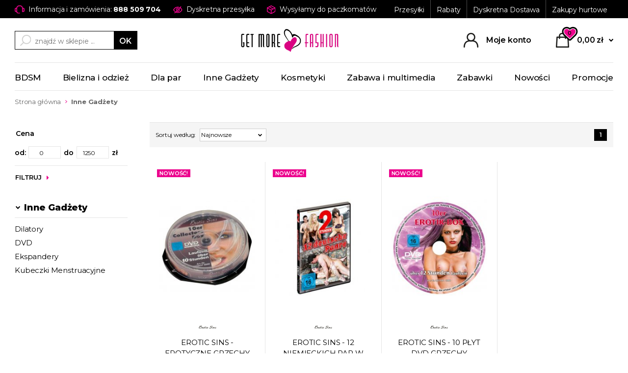

--- FILE ---
content_type: text/html; charset=utf-8
request_url: https://getfon.pl/k22,inne-gadzety,,880,erotic-sins.html
body_size: 62425
content:

<!doctype html><html lang="pl"><head><meta http-equiv="Content-Type" content="text/html; charset=utf-8"><title>Inne Gadżety :: GetFon.pl - Akcesoria Erotyczne Fetysz i BDSM</title>
<meta name="description" content="Sukienki na wesele w GetFon.pl, który oferuje eleganckie i modne sukienki na każda okazję oraz tuniki, płaszcze, kurtki, dresy i inną odzież damska i męska.">
<meta name="keywords" content="sukienki, stroje kąpielowe, sukienki sklep internetowy, sukienka na lato, sukienki do pracy, hurtownia odzieży, płaszcze damskie, sklep odzieżowy, odzież męska, legginsy, bluzki na lato, najlepszy sklep internetowy">

<link rel="canonical" href="http://www.getfon.pl/k22,inne-gadzety,,880,erotic-sins.html">
<meta property="og:title" content="Inne Gadżety">
<meta property="og:type" content="website">
<meta property="og:site_name" content="GetFon.pl - Akcesoria Erotyczne Fetysz i BDSM">
<meta name="viewport" content="width=device-width, initial-scale=1, shrink-to-fit=no">


<link rel="stylesheet" media="(max-width: 1024px)" href="dist/css/mobile.css?v=151" /> 
<link rel="stylesheet" media="(min-width: 1025px)" href="dist/css/styles.css?v=151" />
<link rel="preconnect" href="https://fonts.gstatic.com">

		<meta name="robots" content="index, follow" />

<script language="javascript">
function newsletter(c){
	if(document.subskrypcjaMenu.adres_email.value == ''){ alert('Wpisz adres email!');
	}
	else if(!sprawdzMail(document.subskrypcjaMenu.adres_email.value)){ alert('Podany email jest niepoprawny!');
	}
	else {document.subskrypcjaMenu.opcja.value = c;
	document.subskrypcjaMenu.action = 'index.php?d=subskrypcja';
	}
}
</script>


<!-- BEGIN callpage.io widget -->
<script type="text/javascript">var __cp={"id":"pjjTg_xqVff-pYcWb-qTDlAWsjngpATbEPvuHvJXdts","version":"1.1"};(function(window,document){var cp=document.createElement('script');cp.type='text/javascript';cp.async=true;cp.src="++cdn-widget.callpage.io+build+js+callpage.js".replace(/[+]/g,'/').replace(/[=]/g,'.');var s=document.getElementsByTagName('script')[0];s.parentNode.insertBefore(cp,s);if(window.callpage){alert('You could have only 1 CallPage code on your website!');}else{window.callpage=function(method){if(method=='__getQueue'){return this.methods;}
else if(method){if(typeof window.callpage.execute==='function'){return window.callpage.execute.apply(this,arguments);}
else{(this.methods=this.methods||[]).push({arguments:arguments});}}};window.callpage.__cp=__cp;window.callpage('api.button.autoshow');}})(window,document);</script>
<!-- END callpage.io widget -->
<script type="text/javascript">var aProdukty = []; var aProduktyN = []; var aProduktyRadio = []; </script><script src="skrypty.php"></script><script type="application/ld+json">{"@context":"http://schema.org","@type":"BreadcrumbList","itemListElement":[{"@type":"ListItem","position":1,"item":{"@id":"http://www.getfon.pl/k22,inne-gadzety.html","name":"Inne Gadżety"}}]}</script></head><body><img id="loading-image" src="img/loading.gif" alt="loading" style="height: 1px; width: 1px; position: absolute; left: 0; top: 0; display: none"><div id="kqs-tlo" style="width: 100%; height: 100%; visibility: hidden; position: fixed; top: 0; left: 0; background-color: #000000; z-index: 1000; opacity: 0; transition: visibility 0.5s linear, opacity 0.5s linear;" onclick="kqs_off();"></div><div id="galeria-box" style="visibility: hidden; position: fixed; color: #000000; background-color: #ffffff; z-index: 1001; border: 0; box-shadow: 0 0 50px 0 #404040; opacity: 0; transition: visibility 0.5s linear, opacity 0.5s linear;"><div id="galeria-podklad" style="width: 32px; height: 32px; margin: 20px; text-align: center"><img src="img/loading.gif" alt="loading" id="galeria-obraz" onclick="kqs_off();"></div><div style="margin: -10px 10px 10px 10px" id="galeria-miniatury"></div><div id="galeria-nazwa" style="margin: 10px; color: #000000; font-weight: bold; text-align: center"></div><div class="kqs-iks" style="width: 20px; height: 20px; position: absolute; cursor: pointer; top: 0; right: 0; background: #ffffff url(img/iks.png) 2px 6px/12px no-repeat; box-sizing: content-box;" onclick="kqs_off();"></div></div><table id="kqs-box-tlo" style="width: 100%; height: 100%; visibility: hidden; position: fixed; top: 0; left: 0; z-index: 1001; opacity: 0; transition: visibility 0.5s linear, opacity 0.5s linear;"><tr><td style="width: 100%; height: 100%"><div id="kqs-box" style="display: table; width: 95%; height: 95%; position: relative; margin: auto; color: #000000; background-color: #ffffff; border: 2px solid #404040; box-shadow: 0 0 50px 0 #404040"><div id="kqs-box-zawartosc" style="height: inherit; padding: 20px"></div><div class="kqs-iks" style="width: 20px; height: 20px; position: absolute; border-color: #404040; cursor: pointer; top: 2px; right: 2px; background: url(img/iks.png) 2px 6px/12px no-repeat; box-sizing: content-box" onclick="kqs_off();"></div></div></td></tr></table><div id="podpowiedzi" style="visibility: hidden; position: absolute; "></div><section class="m-top">
     <div class="wrapper m-top__grid">
          <div class="m-top__info">
               <img src="dist/img/ico-1.png" alt="Informacja"> Informacja i zamówienia:  <strong>888 509 704</strong>
          </div>

          <div class="m-top__shipping">
               <img src="dist/img/ico-2.png" alt="Dyskretna wysyłka"> Dyskretna przesyłka
          </div>

          <div class="m-top__inpost">
               <img src="dist/img/ico-3.png" alt="Wysyłamy do paczkomatów"> Wysyłamy do paczkomatów
          </div>

          <div class="m-top__menu">
               <ul class="m-aso">
                    <li><a href="i8,dostawa-towarow.html">Przesyłki</a></li>
                    <li><a href="i9,rabaty.html">Rabaty</a></li>
                    <li><a href="i30,dyskretna-przesylka.html">Dyskretna Dostawa</a></li>
                    <li><a href="https://www.eroplace.pl/" target="_blank" rel="noopener">Zakupy hurtowe</a></li>
               </ul>
          </div>

     </div>
</section>


<header class="m-header">
     <div class="wrapper m-header__grid">
                    <div class="m-header__search">
               <div class="m-search">
                   <div class="js-search__close"><a href=""><img src="dist/img/kd-remove.svg" alt="Zamknij"></a></div>
                    <form action="index.php" method="get"><input type="hidden" name="d" value="szukaj">
                         <input type="text" placeholder="znajdź w sklepie ..." name="szukaj"  id="input-szukaj" onkeyup="podpowiedz(this.value);" autocomplete="off">
                         <button type="submit"><span>OK</span></button>
                    </form>
               </div>
          </div>


          <div class="m-header__mobile-trigger">
               <a href="javascript:void(0)">
                    <span><img src="dist/img/mob-menu.svg" alt="Menu"></span>
               </a>
          </div>

          <div class="m-header__logo">
               <a href="/">
                    <img src="dist/img/logo.png" alt="Sexshop online PokojRozkoszy" class="desktop">
                    <img src="dist/img/m-logo.png" alt="Sexshop online PokojRozkoszy"  class="mobile">
               </a>
          </div>

          <div class="m-header__panels">
              	<div class="js-search__trigger">
                    <a href="javascript:void(0)"><img src="dist/img/ico-search.svg" alt="Szukaj"></a>
               </div>
               <div class="m-account">
        <a href="konto.html" rel="nofollow"><img src="dist/img/ico-user.png" alt="Konto klienta"> <span>Moje konto</span></a>
</div>
               <div id="mKoszyk">               <div class="m-cart">
                    <a href="koszyk.html">
                         <img src="dist/img/ico-cart.png" alt="Koszyk">
                         <span class="qty">0</span>
                         <span class="amount">0,00 zł</span>
                    </a>
               </div></div>
          </div>
     </div>
</header>


<nav class="m-nav">
     <div class="wrapper m-nav__grid">
          <ul class="categories">
               <li class="categories__top"><a href="k33,bdsm.html">BDSM</a><div class="submenu"><div class="submenu__cats"><ul><li><a href="k111,bdsm-akcesoria-elektryczne.html">Akcesoria elektryczne</a></li><li><a href="k38,bdsm-bondage-i-krepowanie-ciala.html">Bondage i krępowanie ciała</a></li><li><a href="k35,bdsm-kajdanki-i-krepowanie-rak.html">Kajdanki i krępowanie rąk</a></li><li><a href="k155,bdsm-klatki-na-penisa.html">Klatki na penisa</a></li><li><a href="k156,bdsm-kola-kolczaste.html">Koła kolczaste</a></li><li><a href="k34,bdsm-maski-i-kneble.html">Maski i kneble</a></li><li><a href="k124,bdsm-obroze-i-smycze.html">Obroże i smycze</a></li><li><a href="k37,bdsm-odziez-bdsm-dla-pan.html">Odzież BDSM dla Pań</a></li><li><a href="k60,bdsm-odziez-bdsm-dla-panow.html">Odzież BDSM dla Panów</a></li><li><a href="k36,bdsm-pejcze-i-baty.html">Pejcze i baty</a></li><li><a href="k41,bdsm-piorka-i-akcesoria-do-laskotania.html">Piórka i akcesoria do łaskotania</a></li><li><a href="k39,bdsm-pozostale.html">Pozostałe</a></li><li><a href="k144,bdsm-uprzeze.html">Uprzęże</a></li><li><a href="k123,bdsm-zestawy.html">Zestawy</a></li><li><a href="k43,bdsm-lancuchy-i-zaciski.html">Łańcuchy i zaciski</a></li></ul></div><div class="submenu__promos subpromo"><div class="subpromo__item">
                               <div class="subpromo__thumb">
                                    <a href="p22422,late-x-spodenki-lateksowe-z-wbudowana-prezerwatywa.html" rel="nofollow">
                                         <img src="galerie/k/kopia-late-x-sekswona-latekso_84594_k.jpg" alt="Sample">
                                    </a>
                               </div>
                               <div class="subpromo__name">
                                    <a href="p22422,late-x-spodenki-lateksowe-z-wbudowana-prezerwatywa.html" rel="nofollow">LATE X - SPODENKI LATEKSOWE Z WBUDOWANĄ PREZERWATYWĄ </a>
                               </div>
                               <div class="subpromo__price">
                                    <s>279.90 zł</s> <strong>245.00 zł</strong>
                               </div>
                          </div><div class="subpromo__item">
                               <div class="subpromo__thumb">
                                    <a href="p22427,late-x-obcisle-lateksowe-legginsy-z-dwoma-rurkami-czarne.html" rel="nofollow">
                                         <img src="galerie/k/kopia-late-x-seksowny-latekso_84617_k.jpg" alt="Sample">
                                    </a>
                               </div>
                               <div class="subpromo__name">
                                    <a href="p22427,late-x-obcisle-lateksowe-legginsy-z-dwoma-rurkami-czarne.html" rel="nofollow">LATE X - OBCISŁE LATEKSOWE LEGGINSY Z DWOMA RURKAMI CZARNE</a>
                               </div>
                               <div class="subpromo__price">
                                    <s>329.90 zł</s> <strong>295.00 zł</strong>
                               </div>
                          </div></div><div class="submenu__producents"><a href="k33,bdsm,,802,bad-kitty.html"><img src="galerie/producenci/bad-kitty.png" alt="BAD KITTY"></a><a href="k33,bdsm,,870,zado.html"><img src="galerie/producenci/zado.png" alt="ZADO"></a><a href="k33,bdsm,,913,noir.html"><img src="galerie/producenci/noir.png" alt="NOIR"></a><a href="k33,bdsm,,819,cottelli-accessoires.html"><img src="galerie/producenci/cottelli-accessoires.png" alt="COTTELLI ACCESSOIRES"></a><a href="k33,bdsm,,831,fetish-collection.html"><img src="galerie/producenci/fetish-collection.png" alt="FETISH COLLECTION"></a><a href="k33,bdsm,,924,fetish-fantasy-series-limited-edition.html"><img src="galerie/producenci/fetish-fantasy-series-limited-edition.png" alt="FETISH FANTASY SERIES LIMITED EDITION"></a><a href="k33,bdsm,,925,fetish-fantasy-series.html"><img src="galerie/producenci/fetish-fantasy-series.png" alt="FETISH FANTASY SERIES"></a><a href="k33,bdsm,,927,fetish-fantasy-extreme.html"><img src="galerie/producenci/fetish-fantasy-extreme.png" alt="FETISH FANTASY EXTREME"></a><a href="k33,bdsm,,856,late-x.html"><img src="galerie/producenci/late-x.png" alt="LATE X"></a><a href="k33,bdsm,,903,vegan-fetish.html"><img src="galerie/producenci/vegan-fetish.png" alt="VEGAN FETISH"></a><a href="k33,bdsm,,899,you2toys.html"><img src="galerie/producenci/you2toys.png" alt="YOU2TOYS"></a><a href="k33,bdsm,,926,fetish-fantasy-gold.html"><img src="galerie/producenci/fetish-fantasy-gold.png" alt="FETISH FANTASY GOLD"></a></div></div></li><li class="categories__top"><a href="k24,bielizna-i-odziez.html">Bielizna i odzież</a><div class="submenu"><div class="submenu__cats"><ul><li><a href="k46,bielizna-i-odziez-bizuteria-i-akcesoria.html">Biżuteria i akcesoria</a></li><li><a href="k25,bielizna-i-odziez-dla-pan.html">Dla Pań</a></li><li><a href="k100,bielizna-i-odziez-dla-panow.html">Dla Panów</a></li><li><a href="k76,bielizna-i-odziez-peruki.html">Peruki</a></li></ul></div><div class="submenu__promos subpromo"><div class="subpromo__item">
                               <div class="subpromo__thumb">
                                    <a href="p29740,albierta-fina-otwarty-biustonosz-pas-do-ponczoch-i-stringi-bez-krocza.html" rel="nofollow">
                                         <img src="galerie/k/kopia-albierta-fina-koronkow_115376_k.jpg" alt="Sample">
                                    </a>
                               </div>
                               <div class="subpromo__name">
                                    <a href="p29740,albierta-fina-otwarty-biustonosz-pas-do-ponczoch-i-stringi-bez-krocza.html" rel="nofollow">ALBIERTA FINA - OTWARTY BIUSTONOSZ PAS DO POŃCZOCH I STRINGI BEZ KROCZA</a>
                               </div>
                               <div class="subpromo__price">
                                    <s>249.90 zł</s> <strong>199.99 zł</strong>
                               </div>
                          </div><div class="subpromo__item">
                               <div class="subpromo__thumb">
                                    <a href="p24082,svenjoyment-meskie-polprzezroczyste-bokserki-z-suwakiem-na-penisa.html" rel="nofollow">
                                         <img src="galerie/k/kopia-svenjoyment-seksowne-me_93949_k.jpg" alt="Sample">
                                    </a>
                               </div>
                               <div class="subpromo__name">
                                    <a href="p24082,svenjoyment-meskie-polprzezroczyste-bokserki-z-suwakiem-na-penisa.html" rel="nofollow">SVENJOYMENT - MĘSKIE PÓŁPRZEZROCZYSTE BOKSERKI Z SUWAKIEM NA PENISA</a>
                               </div>
                               <div class="subpromo__price">
                                    <s>64.90 zł</s> <strong>55.00 zł</strong>
                               </div>
                          </div></div><div class="submenu__producents"><a href="k24,bielizna-i-odziez,,923,sharon-sloane.html"><img src="galerie/producenci/sharon-sloane.png" alt="SHARON SLOANE"></a><a href="k24,bielizna-i-odziez,,913,noir.html"><img src="galerie/producenci/noir.png" alt="NOIR"></a><a href="k24,bielizna-i-odziez,,917,svenjoyment.html"><img src="galerie/producenci/svenjoyment.png" alt="SVENJOYMENT"></a><a href="k24,bielizna-i-odziez,,870,zado.html"><img src="galerie/producenci/zado.png" alt="ZADO"></a><a href="k24,bielizna-i-odziez,,802,bad-kitty.html"><img src="galerie/producenci/bad-kitty.png" alt="BAD KITTY"></a><a href="k24,bielizna-i-odziez,,899,you2toys.html"><img src="galerie/producenci/you2toys.png" alt="YOU2TOYS"></a><a href="k24,bielizna-i-odziez,,821,cottelli-party.html"><img src="galerie/producenci/cottelli-party.png" alt="COTTELLI PARTY"></a><a href="k24,bielizna-i-odziez,,895,nek.html"><img src="galerie/producenci/nek.png" alt="NEK"></a><a href="k24,bielizna-i-odziez,,819,cottelli-accessoires.html"><img src="galerie/producenci/cottelli-accessoires.png" alt="COTTELLI ACCESSOIRES"></a><a href="k24,bielizna-i-odziez,,822,cottelli-legwear.html"><img src="galerie/producenci/cottelli-legwear.png" alt="COTTELLI LEGWEAR"></a><a href="k24,bielizna-i-odziez,,818,cottelli-costumes.html"><img src="galerie/producenci/cottelli-costumes.png" alt="COTTELLI COSTUMES"></a><a href="k24,bielizna-i-odziez,,820,cottelli-bondage.html"><img src="galerie/producenci/cottelli-bondage.png" alt="COTTELLI BONDAGE"></a></div></div></li><li class="categories__top"><a href="k98,dla-par.html">Dla par</a><div class="submenu"><div class="submenu__cats"><ul><li><a href="k172,dla-par-karty-do-gry.html">Karty do gry</a></li><li><a href="k99,dla-par-kosci-do-gry.html">Kości do gry</a></li><li><a href="k157,dla-par-zestawy-dla-par.html">Zestawy dla par</a></li></ul></div><div class="submenu__promos subpromo"></div><div class="submenu__producents"></div></div></li><li class="categories__top"><a href="k22,inne-gadzety.html">Inne Gadżety</a><div class="submenu"><div class="submenu__cats"><ul><li><a href="k126,inne-gadzety-dilatory.html">Dilatory</a></li><li><a href="k23,inne-gadzety-dvd.html">DVD</a></li><li><a href="k122,inne-gadzety-ekspandery.html">Ekspandery</a></li><li><a href="k114,inne-gadzety-kubeczki-menstruacyjne.html">Kubeczki Menstruacyjne</a></li></ul></div><div class="submenu__promos subpromo"><div class="subpromo__item">
                               <div class="subpromo__thumb">
                                    <a href="p29081,orion-dvd-te-trans-kobiety-zaskocza-kazdego-faceta.html" rel="nofollow">
                                         <img src="galerie/k/kopia-orion-dvd-najlepsze-z_111828_k.jpg" alt="Sample">
                                    </a>
                               </div>
                               <div class="subpromo__name">
                                    <a href="p29081,orion-dvd-te-trans-kobiety-zaskocza-kazdego-faceta.html" rel="nofollow">ORION DVD - TE TRANS KOBIETY ZASKOCZĄ KAŻDEGO FACETA</a>
                               </div>
                               <div class="subpromo__price">
                                    <s>64.90 zł</s> <strong>54.99 zł</strong>
                               </div>
                          </div><div class="subpromo__item">
                               <div class="subpromo__thumb">
                                    <a href="p29057,orion-dvd-piekne-ciemne-kobiety-chca-seksu.html" rel="nofollow">
                                         <img src="galerie/k/kopia-orion-dvd-mlodzi-chlop_111804_k.jpg" alt="Sample">
                                    </a>
                               </div>
                               <div class="subpromo__name">
                                    <a href="p29057,orion-dvd-piekne-ciemne-kobiety-chca-seksu.html" rel="nofollow">ORION DVD - PIĘKNE CIEMNE KOBIETY CHCĄ SEKSU</a>
                               </div>
                               <div class="subpromo__price">
                                    <s>44.90 zł</s> <strong>39.99 zł</strong>
                               </div>
                          </div></div><div class="submenu__producents"><a href="k22,inne-gadzety,,880,erotic-sins.html"><img src="galerie/producenci/erotic-sins.png" alt="EROTIC SINS"></a><a href="k22,inne-gadzety,,806,better-sex-line.html"><img src="galerie/producenci/better-sex-line.png" alt="BETTER SEX LINE"></a><a href="k22,inne-gadzety,,862,hotcore.html"><img src="galerie/producenci/hotcore.png" alt="HOTCORE"></a></div></div></li><li class="categories__top"><a href="k83,kosmetyki.html">Kosmetyki</a><div class="submenu"><div class="submenu__cats"><ul><li><a href="k119,kosmetyki-afrodyzjaki-i-perfumy-z-feromonami.html">Afrodyzjaki i Perfumy z feromonami</a></li><li><a href="k95,kosmetyki-detergenty-i-higiena-produktow.html">Detergenty i higiena produktów</a></li><li><a href="k88,kosmetyki-higiena-i-kosmetyki-do-ciala.html">Higiena i kosmetyki do ciała</a></li><li><a href="k120,kosmetyki-kremy.html">Kremy</a></li><li><a href="k85,kosmetyki-lubrykanty-intymne.html">Lubrykanty intymne</a></li><li><a href="k93,kosmetyki-masaz.html">Masaż</a></li><li><a href="k125,kosmetyki-olejki.html">Olejki</a></li><li><a href="k165,kosmetyki-powiekszenie-penisa.html">Powiększenie penisa</a></li><li><a href="k92,kosmetyki-pozostale.html">Pozostałe</a></li><li><a href="k84,kosmetyki-prezerwatywy.html">Prezerwatywy</a></li><li><a href="k160,kosmetyki-przedwczesny-wytrysk.html">Przedwczesny wytrysk</a></li><li><a href="k161,kosmetyki-seks-oralny.html">Seks oralny</a></li><li><a href="k162,kosmetyki-solidna-erekcja.html">Solidna erekcja</a></li><li><a href="k94,kosmetyki-suplementy.html">Suplementy</a></li><li><a href="k89,kosmetyki-zele-i-spreje-stymulujace.html">Żele i spreje stymulujące</a></li></ul></div><div class="submenu__promos subpromo"><div class="subpromo__item">
                               <div class="subpromo__thumb">
                                    <a href="p25300,cc-fabulous-krem-dla-kobiet-ujedrniajacy-biust-60ml.html" rel="nofollow">
                                         <img src="galerie/k/kopia-2seduce-lubrykant-do-se_98843_k.jpg" alt="Sample">
                                    </a>
                               </div>
                               <div class="subpromo__name">
                                    <a href="p25300,cc-fabulous-krem-dla-kobiet-ujedrniajacy-biust-60ml.html" rel="nofollow">CC FABULOUS - KREM DLA KOBIET UJĘDRNIAJĄCY BIUST 60ML</a>
                               </div>
                               <div class="subpromo__price">
                                    <s>109.90 zł</s> <strong>59.99 zł</strong>
                               </div>
                          </div><div class="subpromo__item">
                               <div class="subpromo__thumb">
                                    <a href="p29254,anos-ekstra-gruba-prezerwatywa-12-sztuk.html" rel="nofollow">
                                         <img src="galerie/k/kopia-durex-30-prezerwatyw-m_112670_k.jpg" alt="Sample">
                                    </a>
                               </div>
                               <div class="subpromo__name">
                                    <a href="p29254,anos-ekstra-gruba-prezerwatywa-12-sztuk.html" rel="nofollow">ANOS - EKSTRA GRUBA PREZERWATYWA 12 SZTUK</a>
                               </div>
                               <div class="subpromo__price">
                                    <s>24.99 zł</s> <strong>19.99 zł</strong>
                               </div>
                          </div></div><div class="submenu__producents"><a href="k83,kosmetyki,,922,secura.html"><img src="galerie/producenci/secura.png" alt="SECURA"></a><a href="k83,kosmetyki,,914,manix.html"><img src="galerie/producenci/manix.png" alt="MANIX"></a><a href="k83,kosmetyki,,840,joydivision-eropharm.html"><img src="galerie/producenci/joydivision-eropharm.png" alt="JOYDIVISION EROPHARM"></a><a href="k83,kosmetyki,,824,durex.html"><img src="galerie/producenci/durex.png" alt="DUREX"></a><a href="k83,kosmetyki,,844,lick-it.html"><img src="galerie/producenci/lick-it.png" alt="LICK IT"></a><a href="k83,kosmetyki,,847,magoon.html"><img src="galerie/producenci/magoon.png" alt="MAGOON"></a><a href="k83,kosmetyki,,827,eros.html"><img src="galerie/producenci/eros.png" alt="EROS"></a><a href="k83,kosmetyki,,837,hot.html"><img src="galerie/producenci/hot.png" alt="HOT"></a><a href="k83,kosmetyki,,839,just-glide.html"><img src="galerie/producenci/just-glide.png" alt="JUST GLIDE"></a><a href="k83,kosmetyki,,856,late-x.html"><img src="galerie/producenci/late-x.png" alt="LATE X"></a><a href="k83,kosmetyki,,857,lust.html"><img src="galerie/producenci/lust.png" alt="LUST "></a><a href="k83,kosmetyki,,858,flutschi.html"><img src="galerie/producenci/flutschi.png" alt="FLUTSCHI"></a></div></div></li><li class="categories__top"><a href="k96,zabawa-i-multimedia.html">Zabawa i multimedia</a><div class="submenu"><div class="submenu__cats"><ul><li><a href="k169,zabawa-i-multimedia-gry-erotyczne.html">Gry erotyczne</a></li><li><a href="k97,zabawa-i-multimedia-kalendarze.html">Kalendarze</a></li><li><a href="k170,zabawa-i-multimedia-ksiazki.html">Książki</a></li><li><a href="k110,zabawa-i-multimedia-zabawy-towarzyskie.html">Zabawy towarzyskie</a></li></ul></div><div class="submenu__promos subpromo"><div class="subpromo__item">
                               <div class="subpromo__thumb">
                                    <a href="p22796,curvy-girls-pin-up-kalendarz-erotyczny-2022.html" rel="nofollow">
                                         <img src="galerie/k/kopia-erotyczny-kalendarz-pin_86221_k.jpg" alt="Sample">
                                    </a>
                               </div>
                               <div class="subpromo__name">
                                    <a href="p22796,curvy-girls-pin-up-kalendarz-erotyczny-2022.html" rel="nofollow">CURVY GIRLS - PIN-UP KALENDARZ EROTYCZNY 2022</a>
                               </div>
                               <div class="subpromo__price">
                                    <s>74.90 zł</s> <strong>9.99 zł</strong>
                               </div>
                          </div><div class="subpromo__item">
                               <div class="subpromo__thumb">
                                    <a href="p22797,albierta-fina-pin-up-kalendarz-erotyczny-2022.html" rel="nofollow">
                                         <img src="galerie/k/kopia-curvy-girls-kalendarz-e_86226_k.jpg" alt="Sample">
                                    </a>
                               </div>
                               <div class="subpromo__name">
                                    <a href="p22797,albierta-fina-pin-up-kalendarz-erotyczny-2022.html" rel="nofollow">ALBIERTA FINA - PIN-UP KALENDARZ EROTYCZNY 2022</a>
                               </div>
                               <div class="subpromo__price">
                                    <s>74.90 zł</s> <strong>9.99 zł</strong>
                               </div>
                          </div></div><div class="submenu__producents"></div></div></li><li class="categories__top"><a href="k30,zabawki.html">Zabawki</a><div class="submenu"><div class="submenu__cats"><ul><li><a href="k59,zabawki-akcesoria.html">Akcesoria</a></li><li><a href="k44,zabawki-dilda.html">Dilda</a></li><li><a href="k164,zabawki-gry-erotyczne.html">Gry erotyczne</a></li><li><a href="k48,zabawki-kulki-gejszy.html">Kulki gejszy</a></li><li><a href="k91,zabawki-lalki.html">Lalki</a></li><li><a href="k69,zabawki-masturbatory.html">Masturbatory</a></li><li><a href="k90,zabawki-meble-do-seksu.html">Meble do seksu</a></li><li><a href="k47,zabawki-nakladki-na-penisa.html">Nakładki na penisa</a></li><li><a href="k40,zabawki-pierscienie-erekcyjne.html">Pierścienie erekcyjne</a></li><li><a href="k56,zabawki-pompki-powiekszajace.html">Pompki powiększające</a></li><li><a href="k42,zabawki-pompki-waginalne-i-do-sutkow.html">Pompki waginalne i do sutków</a></li><li><a href="k147,zabawki-powietrzne-stymulatory.html">Powietrzne stymulatory</a></li><li><a href="k55,zabawki-pozostale.html">Pozostałe</a></li><li><a href="k53,zabawki-strap-on.html">Strap On</a></li><li><a href="k106,zabawki-stymulacja-cewki-moczowej.html">Stymulacja cewki moczowej</a></li><li><a href="k127,zabawki-stymulatory-prostaty.html">Stymulatory prostaty</a></li><li><a href="k50,zabawki-wibratory.html">Wibratory</a></li><li><a href="k31,zabawki-zabawki-analne.html">Zabawki analne</a></li><li><a href="k141,zabawki-zabawki-prysznicowe.html">Zabawki prysznicowe</a></li><li><a href="k66,zabawki-zestawy-zabawek.html">Zestawy zabawek</a></li></ul></div><div class="submenu__promos subpromo"><div class="subpromo__item">
                               <div class="subpromo__thumb">
                                    <a href="p22945,x-ray-przezroczyste-dildo-realistyczne-22cm.html" rel="nofollow">
                                         <img src="galerie/k/kopia-rozowe-jajeczko-wellnes_87131_k.jpg" alt="Sample">
                                    </a>
                               </div>
                               <div class="subpromo__name">
                                    <a href="p22945,x-ray-przezroczyste-dildo-realistyczne-22cm.html" rel="nofollow">X RAY - PRZEZROCZYSTE DILDO REALISTYCZNE 22CM</a>
                               </div>
                               <div class="subpromo__price">
                                    <s>134.90 zł</s> <strong>119.00 zł</strong>
                               </div>
                          </div><div class="subpromo__item">
                               <div class="subpromo__thumb">
                                    <a href="p24283,fetish-fantasy-series-hustawka-milosna-mocowana-do-drzwi-czarna.html" rel="nofollow">
                                         <img src="galerie/k/kopia-fetish-fantasy-series-z_94923_k.jpg" alt="Sample">
                                    </a>
                               </div>
                               <div class="subpromo__name">
                                    <a href="p24283,fetish-fantasy-series-hustawka-milosna-mocowana-do-drzwi-czarna.html" rel="nofollow">FETISH FANTASY SERIES - HUŚTAWKA MIŁOSNA MOCOWANA DO DRZWI CZARNA</a>
                               </div>
                               <div class="subpromo__price">
                                    <s>199.90 zł</s> <strong>179.00 zł</strong>
                               </div>
                          </div></div><div class="submenu__producents"><a href="k30,zabawki,,915,handy.html"><img src="galerie/producenci/handy.png" alt="HANDY"></a><a href="k30,zabawki,,916,sweet-smile.html"><img src="galerie/producenci/sweet-smile.png" alt="SWEET SMILE"></a><a href="k30,zabawki,,918,suck-o-mat.html"><img src="galerie/producenci/suck-o-mat.png" alt="SUCK-O-MAT"></a><a href="k30,zabawki,,919,strapless-strap-on.html"><img src="galerie/producenci/strapless-strap-on.png" alt="STRAPLESS STRAP-ON"></a><a href="k30,zabawki,,920,silexd.html"><img src="galerie/producenci/silexd.png" alt="SILEXD"></a><a href="k30,zabawki,,899,you2toys.html"><img src="galerie/producenci/you2toys.png" alt="YOU2TOYS"></a><a href="k30,zabawki,,802,bad-kitty.html"><img src="galerie/producenci/bad-kitty.png" alt="BAD KITTY"></a><a href="k30,zabawki,,900,xouxou.html"><img src="galerie/producenci/xouxou.png" alt="XOUXOU"></a><a href="k30,zabawki,,901,vibepad.html"><img src="galerie/producenci/vibepad.png" alt="VIBEPAD"></a><a href="k30,zabawki,,902,vibe-couture.html"><img src="galerie/producenci/vibe-couture.png" alt="VIBE COUTURE"></a><a href="k30,zabawki,,904,ultimate-rabbits.html"><img src="galerie/producenci/ultimate-rabbits.png" alt="ULTIMATE RABBITS"></a><a href="k30,zabawki,,905,nature-skin.html"><img src="galerie/producenci/nature-skin.png" alt="NATURE SKIN"></a></div></div></li><li class="categories__top"><a href="index.php?d=nowosci&metoda=2">Nowości</a></li>
<li class="categories__top"><a href="promocje.html">Promocje</a></li>
          </ul>
     </div>
</nav>


<div class="breadcrumbs">
     <div class="wrapper breadcrumbs__grid">
          <a href="/">Strona główna</a> <a href="k22,inne-gadzety.html"><strong>Inne Gadżety</strong></a> 
     </div>
</div>


<div class="wrapper">
<div class="col">

     <div class="col-left">
          <form method="get" action="k22,inne-gadzety,,880,erotic-sins.html"><div class="m-filters">
               <div class="m-filters__single m-filters__single--range">
                    <span class="m-filters__name">Cena</span>
                         <div class="m-filters__row">
                              od: <input class="fin" type="number" step="50" max="1250" min="0" id="filtr_cena_min" name="cena[0]" value="0" maxlength="10"> do <input class="fin" type="number" step="50" max="1250" min="0" id="filtr_cena_max" name="cena[1]" value="1250" maxlength="10"> zł
                         </div>
</div>
               <div class="m-filters__send">
                    <button type="submit"><span>Filtruj</span> <img src="dist/img/ico-str-filter.svg" alt="Filtruj"></button>
               </div>
</div></form>
         <div class="sidecats">     <ul class="categories">
         <li class="c__top"><a href="k33,bdsm.html">BDSM</a><a href="javascript:void(0)" class="ub-trigger"></a>
<ul><li class="s8"><a href="k111,bdsm-akcesoria-elektryczne.html">Akcesoria elektryczne</a></li><li class="s8"><a href="k38,bdsm-bondage-i-krepowanie-ciala.html">Bondage i krępowanie ciała</a></li><li class="s8"><a href="k35,bdsm-kajdanki-i-krepowanie-rak.html">Kajdanki i krępowanie rąk</a></li><li class="s8"><a href="k155,bdsm-klatki-na-penisa.html">Klatki na penisa</a></li><li class="s8"><a href="k156,bdsm-kola-kolczaste.html">Koła kolczaste</a></li><li class="s8"><a href="k43,bdsm-lancuchy-i-zaciski.html">Łańcuchy i zaciski</a></li><li class="s8"><a href="k34,bdsm-maski-i-kneble.html">Maski i kneble</a></li><li class="s8"><a href="k124,bdsm-obroze-i-smycze.html">Obroże i smycze</a></li><li class="s8"><a href="k37,bdsm-odziez-bdsm-dla-pan.html">Odzież BDSM dla Pań</a></li><li class="s8"><a href="k60,bdsm-odziez-bdsm-dla-panow.html">Odzież BDSM dla Panów</a></li><li class="s8"><a href="k36,bdsm-pejcze-i-baty.html">Pejcze i baty</a></li><li class="s8"><a href="k41,bdsm-piorka-i-akcesoria-do-laskotania.html">Piórka i akcesoria do łaskotania</a></li><li class="s8"><a href="k39,bdsm-pozostale.html">Pozostałe</a></li><li class="s8"><a href="k144,bdsm-uprzeze.html">Uprzęże</a></li><li class="s8"><a href="k123,bdsm-zestawy.html">Zestawy</a></li></ul></li>
<li class="c__top"><a href="k24,bielizna-i-odziez.html">Bielizna i odzież</a><a href="javascript:void(0)" class="ub-trigger"></a>
<ul><li class="s8"><a href="k46,bielizna-i-odziez-bizuteria-i-akcesoria.html">Biżuteria i akcesoria</a></li><li class="s8"><a href="k25,bielizna-i-odziez-dla-pan.html">Dla Pań</a></li><li class="s8"><a href="k100,bielizna-i-odziez-dla-panow.html">Dla Panów</a></li><li class="s8"><a href="k76,bielizna-i-odziez-peruki.html">Peruki</a></li></ul></li>
<li class="c__top"><a href="k98,dla-par.html">Dla par</a><a href="javascript:void(0)" class="ub-trigger"></a>
<ul><li class="s8"><a href="k172,dla-par-karty-do-gry.html">Karty do gry</a></li><li class="s8"><a href="k99,dla-par-kosci-do-gry.html">Kości do gry</a></li><li class="s8"><a href="k157,dla-par-zestawy-dla-par.html">Zestawy dla par</a></li></ul></li>
<li class="c__top active"><a href="k22,inne-gadzety.html">Inne Gadżety</a><a href="javascript:void(0)" class="ub-trigger"></a>
<ul><li class="s8"><a href="k126,inne-gadzety-dilatory.html">Dilatory</a></li><li class="s8"><a href="k23,inne-gadzety-dvd.html">DVD</a></li><li class="s8"><a href="k122,inne-gadzety-ekspandery.html">Ekspandery</a></li><li class="s8"><a href="k114,inne-gadzety-kubeczki-menstruacyjne.html">Kubeczki Menstruacyjne</a></li></ul></li>
<li class="c__top"><a href="k83,kosmetyki.html">Kosmetyki</a><a href="javascript:void(0)" class="ub-trigger"></a>
<ul><li class="s8"><a href="k119,kosmetyki-afrodyzjaki-i-perfumy-z-feromonami.html">Afrodyzjaki i Perfumy z feromonami</a></li><li class="s8"><a href="k95,kosmetyki-detergenty-i-higiena-produktow.html">Detergenty i higiena produktów</a></li><li class="s8"><a href="k88,kosmetyki-higiena-i-kosmetyki-do-ciala.html">Higiena i kosmetyki do ciała</a></li><li class="s8"><a href="k120,kosmetyki-kremy.html">Kremy</a></li><li class="s8"><a href="k85,kosmetyki-lubrykanty-intymne.html">Lubrykanty intymne</a></li><li class="s8"><a href="k93,kosmetyki-masaz.html">Masaż</a></li><li class="s8"><a href="k125,kosmetyki-olejki.html">Olejki</a></li><li class="s8"><a href="k165,kosmetyki-powiekszenie-penisa.html">Powiększenie penisa</a></li><li class="s8"><a href="k92,kosmetyki-pozostale.html">Pozostałe</a></li><li class="s8"><a href="k84,kosmetyki-prezerwatywy.html">Prezerwatywy</a></li><li class="s8"><a href="k160,kosmetyki-przedwczesny-wytrysk.html">Przedwczesny wytrysk</a></li><li class="s8"><a href="k161,kosmetyki-seks-oralny.html">Seks oralny</a></li><li class="s8"><a href="k162,kosmetyki-solidna-erekcja.html">Solidna erekcja</a></li><li class="s8"><a href="k94,kosmetyki-suplementy.html">Suplementy</a></li><li class="s8"><a href="k89,kosmetyki-zele-i-spreje-stymulujace.html">Żele i spreje stymulujące</a></li></ul></li>
<li class="c__top"><a href="k96,zabawa-i-multimedia.html">Zabawa i multimedia</a><a href="javascript:void(0)" class="ub-trigger"></a>
<ul><li class="s8"><a href="k169,zabawa-i-multimedia-gry-erotyczne.html">Gry erotyczne</a></li><li class="s8"><a href="k97,zabawa-i-multimedia-kalendarze.html">Kalendarze</a></li><li class="s8"><a href="k170,zabawa-i-multimedia-ksiazki.html">Książki</a></li><li class="s8"><a href="k110,zabawa-i-multimedia-zabawy-towarzyskie.html">Zabawy towarzyskie</a></li></ul></li>
<li class="c__top"><a href="k30,zabawki.html">Zabawki</a><a href="javascript:void(0)" class="ub-trigger"></a>
<ul><li class="s8"><a href="k59,zabawki-akcesoria.html">Akcesoria</a></li><li class="s8"><a href="k44,zabawki-dilda.html">Dilda</a></li><li class="s8"><a href="k164,zabawki-gry-erotyczne.html">Gry erotyczne</a></li><li class="s8"><a href="k48,zabawki-kulki-gejszy.html">Kulki gejszy</a></li><li class="s8"><a href="k91,zabawki-lalki.html">Lalki</a></li><li class="s8"><a href="k69,zabawki-masturbatory.html">Masturbatory</a></li><li class="s8"><a href="k90,zabawki-meble-do-seksu.html">Meble do seksu</a></li><li class="s8"><a href="k47,zabawki-nakladki-na-penisa.html">Nakładki na penisa</a></li><li class="s8"><a href="k40,zabawki-pierscienie-erekcyjne.html">Pierścienie erekcyjne</a></li><li class="s8"><a href="k56,zabawki-pompki-powiekszajace.html">Pompki powiększające</a></li><li class="s8"><a href="k42,zabawki-pompki-waginalne-i-do-sutkow.html">Pompki waginalne i do sutków</a></li><li class="s8"><a href="k147,zabawki-powietrzne-stymulatory.html">Powietrzne stymulatory</a></li><li class="s8"><a href="k55,zabawki-pozostale.html">Pozostałe</a></li><li class="s8"><a href="k53,zabawki-strap-on.html">Strap On</a></li><li class="s8"><a href="k106,zabawki-stymulacja-cewki-moczowej.html">Stymulacja cewki moczowej</a></li><li class="s8"><a href="k127,zabawki-stymulatory-prostaty.html">Stymulatory prostaty</a></li><li class="s8"><a href="k50,zabawki-wibratory.html">Wibratory</a></li><li class="s8"><a href="k31,zabawki-zabawki-analne.html">Zabawki analne</a></li><li class="s8"><a href="k141,zabawki-zabawki-prysznicowe.html">Zabawki prysznicowe</a></li><li class="s8"><a href="k66,zabawki-zestawy-zabawek.html">Zestawy zabawek</a></li></ul></li>

         <li class="c__top"><a href="nowosci.html">Nowości</a></li>
         <li class="c__top"><a href="promocje.html">Promocje</a></li>
     </ul>

</div>
     </div>
     <div class="col-right catalog">
                   <div class="catalog__intro">
               
               
          </div>

          <div class="catalog__nav cnav">
               <div class="sortbox">
                    <span class="sortbox__text">Sortuj według: </span>
                    <div class="sortbox__select">
                         <form action="index.php" method="get"><select name="sort" size="1" onchange="this.form.submit()"><option value="7" selected>Najnowsze</option><option value="1">Nazwa produktu &uarr;</option><option value="2">Nazwa produktu &darr;</option><option value="5">Cena &uarr;</option><option value="6">Cena &darr;</option><option value="8">Oglądalność</option></select></form>
                    </div>
               </div>
              
              <div class="pagibox">
    <span class="active">1</span>
</div>
          </div>

          <div class="catalog__grid">
              <form method="post" name="listaZakupow" action="koszyk.php?akcja=dodaj"><input type="hidden" name="koszyk" value="zbiorczy"><input type="hidden" name="tablicaZbiorcza" value="22997,22995,22994">               <div class="m-productbox">
                    <div class="markers">
                         <div class="new">NOWOŚĆ!</div>
                    </div>
                    <div class="m-productbox__thumb">
                         <a href="p22997,erotic-sins-erotyczne-grzechy-ponad-10h.html" rel="nofollow"><img src="galerie/k/kopia-erotic-sins-mlode-lesbi_87367_k.jpg" alt="EROTIC SINS - EROTYCZNE GRZECHY PONAD 10H"></a>
                    </div><div class="m-productbox__producent">    <a href="m880,erotic-sins.html"><img src="galerie/producenci/erotic-sins.png" alt="EROTIC SINS"></a>
</div>

                    <h3 class="m-productbox__name">
                         <a href="p22997,erotic-sins-erotyczne-grzechy-ponad-10h.html">
                         EROTIC SINS - EROTYCZNE GRZECHY PONAD 10H
                         </a>
                    </h3>
                    <div class="m-productbox__price"><span id="cena_22997_0">99,90 zł</span></div>
               </div>               <div class="m-productbox">
                    <div class="markers">
                         <div class="new">NOWOŚĆ!</div>
                    </div>
                    <div class="m-productbox__thumb">
                         <a href="p22995,erotic-sins-12-niemieckich-par-w-namietnych-scenach.html" rel="nofollow"><img src="galerie/k/kopia-erotic-sins-10-plyt-dvd_87365_k.jpg" alt="EROTIC SINS - 12 NIEMIECKICH PAR W NAMIĘTNYCH SCENACH"></a>
                    </div><div class="m-productbox__producent">    <a href="m880,erotic-sins.html"><img src="galerie/producenci/erotic-sins.png" alt="EROTIC SINS"></a>
</div>

                    <h3 class="m-productbox__name">
                         <a href="p22995,erotic-sins-12-niemieckich-par-w-namietnych-scenach.html">
                         EROTIC SINS - 12 NIEMIECKICH PAR W NAMIĘTNYCH SCENACH
                         </a>
                    </h3>
                    <div class="m-productbox__price"><span id="cena_22995_0">34,90 zł</span></div>
               </div>               <div class="m-productbox">
                    <div class="markers">
                         <div class="new">NOWOŚĆ!</div>
                    </div>
                    <div class="m-productbox__thumb">
                         <a href="p22994,erotic-sins-10-plyt-dvd-grzechy-erotyczne-12h.html" rel="nofollow"><img src="galerie/k/kopia-4-er-package-dvd-ostre_87364_k.jpg" alt="EROTIC SINS - 10 PŁYT DVD GRZECHY EROTYCZNE 12H"></a>
                    </div><div class="m-productbox__producent">    <a href="m880,erotic-sins.html"><img src="galerie/producenci/erotic-sins.png" alt="EROTIC SINS"></a>
</div>

                    <h3 class="m-productbox__name">
                         <a href="p22994,erotic-sins-10-plyt-dvd-grzechy-erotyczne-12h.html">
                         EROTIC SINS - 10 PŁYT DVD GRZECHY EROTYCZNE 12H
                         </a>
                    </h3>
                    <div class="m-productbox__price"><span id="cena_22994_0">79,90 zł</span></div>
               </div></form>
          </div>
              
		<div class="catalog__bottom">
    	<div class="pagibox">
    <span class="active">1</span>
</div>
		</div>


     </div>       
</div>
         
<!--
					<input type="submit" value="Zapisz się" onclick="newsletter('wpisz')" />
-->

<div class="newsletter">
     <div class="wrapper newsletter__grid">
          <div class="newsletter__box">
               <span class="newsletter__title">Newsletter</span>
               <div class="newsletter__form">
                   <form name="subskrypcjaMenu" action="index.php?d=subskrypcja" method="post" ><div style="display:none"><select name="opcja" size="1" style="width: 150px"><option value="wpisz">Wpisz na listę</option><option value="wypisz">Usuń z listy</option></select></div>
                         <div class="newsletter__input">
                              <input type="text" placeholder="Twój adres e-mail ..." name="adres_email">
                         </div>
                         <button type="submit"><span>Wyślij</span></button>
                    </form>
               </div>
          </div>
          <div class="newsletter__text">Zapowiedzi, nowości, promocje, rabaty prosto na Twoją skrzynkę pocztową</div>
     </div>
</div>






<div class="m-infos">
     <div class="wrapper m-infos__grid">

          <div class="m-infos__contact">

               <div class="box">
                    <div class="item">
                         <p class="item__title">Sklep PokojRozkoszy.pl</p>
                         <p>
                              <span><img src="dist/img/ico-place.png" alt="Adres">ul. Brzezina 18 </span>
                              <span>44-77 Chudów</span>
                         </p>
                    </div>
                    <div class="item">
                         <p class="item__title">Infolinia / Zamów przez SMS:</p>
                         <p>
                              <span><img src="dist/img/ico-phone.png" alt="Numer telefonu">888-509-704 </span>
                              <span><img src="dist/img/ico-email.png" alt="Adres email"><a href="mailto:sklep@pokojrozkoszy.pl">sklep@pokojrozkoszy.pl</a></span>
                         </p>
                    </div>
                    <div class="item">
                         <p class="item__title">Zapytaj o produkty:</p>
                         <p>
                              <span><img src="dist/img/ico-phone.png" alt="Numer telefonu">791-208-906 </span>
                              <span><img src="dist/img/ico-email.png" alt="Adres email"><a href="mailto:sklep@pokojrozkoszy.pl">sklep@pokojrozkoszy.pl</a></span>
                         </p>
                    </div>
                    <div class="item">
                         <p class="item__title">Współpraca:</p>
                         <p>
                              <span><img src="dist/img/ico-phone.png" alt="Numer telefonu">669-230-967 </span>
                              <span><img src="dist/img/ico-email.png" alt="Adres email"><a href="mailto:sklep@pokojrozkoszy.pl">sklep@pokojrozkoszy.pl</a></span>
                         </p>
                    </div>
               </div>

               <div class="extra">
                    <div class="social">
                         <a href="https://www.facebook.com/PokojRozkoszypl-Prze%C5%82amujemy-tabu-343664915739558/"  target="_blank" rel="noopener"><em><img src="dist/img/ico-fb.svg" alt="Fanpage"></em></a>
                         <a href="https://www.instagram.com/pokojrozkoszy.pl/" target="_blank" rel="noopener"><em><img src="dist/img/ico-insta.svg" alt="Instagram"></em></a>

                    </div>

                    <div class="shipping-logos">
                         <img src="dist/img/shipping-logos.png" alt="Kurierzy">
                    </div>
               </div>


          </div>

          <div class="m-infos__menu">
               <ul>
                    <li><a href="index.php?d=login">Zaloguj się</a></li>
                    <li><a href="index.php?d=rejestracja">Zarejestruj się</a></li>
                    <li><a href="index.php?d=koszyk">Twój koszyk</a></li>
                    <li><a href="info.html">O sklepie</a></li>
                   <li><a href="i1,wymiana-lub-zwrot.html">Wymiana lub Zwrot</a></li><li><a href="i2,zakupy-hurtowe.html">Zakupy hurtowe</a></li><li><a href="i4,rozmiarowka.html">Rozmiarówka</a></li><li><a href="i5,program-partnerski.html">Program Partnerski</a></li><li><a href="i10,media-o-nas.html">Media o Nas</a></li><li><a href="i15,paczkomaty-24.html">Paczkomaty 24</a></li><li><a href="i16,wymiary-rozmiarowka.html">Wymiary/Rozmiarówka</a></li><li><a href="i20,nasze-blogerki-i-facebook.html">Nasze blogerki i facebook</a></li><li><a href="i21,blogerki.html">Blogerki</a></li><li><a href="i22,dzien-darmowej-dostawy.html">Dzień Darmowej Dostawy</a></li><li><a href="i26,polityka-prywatnosci.html">Polityka Prywatności</a></li><li><a href="i27,okulary-sloneczne.html">Okulary słoneczne</a></li><li><a href="i28,opinie-o-getfon-pl.html">Opinie o GetFon.pl</a></li><li><a href="i29,gratisy.html">Gratisy</a></li><li><a href="i30,dyskretna-przesylka.html">Dyskretna przesyłka</a></li><li><a href="i31,wygodne-zwroty.html">Wygodne Zwroty</a></li>
                    <li><a href="regulamin.html">Regulamin</a></li>
                    <li><a href="kontakt.html">Kontakt</a></li>
                    <li><a href="blog.html">Blog Erotyczny</a></li>
               </ul>
          </div>

     </div>
</div>


<footer class="m-footer">
     <div class="wrapper m-footer__grid">
          <p>© SexShop PokojRozkoszy.pl Wszelkie Prawa Zastrzeżone All Rights Reserved</p>
          <p><a href="http://www.kqs.pl/" target="_blank" rel="noopener">Oprogramowanie KQS.store</a>  :  <a href="https://kqsdesign.pl/" target="_blank" rel="noopener">Projekt KQSDesign.pl</a></p>
     </div>
</footer>

<div class="mob-menu">
     <a href="" class="js-menu-close"><img src="dist/img/kd-remove.svg" alt="Zamknij"></a>
          <ul class="categories">
         <li class="c__top"><a href="k33,bdsm.html">BDSM</a><a href="javascript:void(0)" class="ub-trigger"></a>
<ul><li class="s8"><a href="k111,bdsm-akcesoria-elektryczne.html">Akcesoria elektryczne</a></li><li class="s8"><a href="k38,bdsm-bondage-i-krepowanie-ciala.html">Bondage i krępowanie ciała</a></li><li class="s8"><a href="k35,bdsm-kajdanki-i-krepowanie-rak.html">Kajdanki i krępowanie rąk</a></li><li class="s8"><a href="k155,bdsm-klatki-na-penisa.html">Klatki na penisa</a></li><li class="s8"><a href="k156,bdsm-kola-kolczaste.html">Koła kolczaste</a></li><li class="s8"><a href="k43,bdsm-lancuchy-i-zaciski.html">Łańcuchy i zaciski</a></li><li class="s8"><a href="k34,bdsm-maski-i-kneble.html">Maski i kneble</a></li><li class="s8"><a href="k124,bdsm-obroze-i-smycze.html">Obroże i smycze</a></li><li class="s8"><a href="k37,bdsm-odziez-bdsm-dla-pan.html">Odzież BDSM dla Pań</a></li><li class="s8"><a href="k60,bdsm-odziez-bdsm-dla-panow.html">Odzież BDSM dla Panów</a></li><li class="s8"><a href="k36,bdsm-pejcze-i-baty.html">Pejcze i baty</a></li><li class="s8"><a href="k41,bdsm-piorka-i-akcesoria-do-laskotania.html">Piórka i akcesoria do łaskotania</a></li><li class="s8"><a href="k39,bdsm-pozostale.html">Pozostałe</a></li><li class="s8"><a href="k144,bdsm-uprzeze.html">Uprzęże</a></li><li class="s8"><a href="k123,bdsm-zestawy.html">Zestawy</a></li></ul></li>
<li class="c__top"><a href="k24,bielizna-i-odziez.html">Bielizna i odzież</a><a href="javascript:void(0)" class="ub-trigger"></a>
<ul><li class="s8"><a href="k46,bielizna-i-odziez-bizuteria-i-akcesoria.html">Biżuteria i akcesoria</a></li><li class="s8"><a href="k25,bielizna-i-odziez-dla-pan.html">Dla Pań</a></li><li class="s8"><a href="k100,bielizna-i-odziez-dla-panow.html">Dla Panów</a></li><li class="s8"><a href="k76,bielizna-i-odziez-peruki.html">Peruki</a></li></ul></li>
<li class="c__top"><a href="k98,dla-par.html">Dla par</a><a href="javascript:void(0)" class="ub-trigger"></a>
<ul><li class="s8"><a href="k172,dla-par-karty-do-gry.html">Karty do gry</a></li><li class="s8"><a href="k99,dla-par-kosci-do-gry.html">Kości do gry</a></li><li class="s8"><a href="k157,dla-par-zestawy-dla-par.html">Zestawy dla par</a></li></ul></li>
<li class="c__top active"><a href="k22,inne-gadzety.html">Inne Gadżety</a><a href="javascript:void(0)" class="ub-trigger"></a>
<ul><li class="s8"><a href="k126,inne-gadzety-dilatory.html">Dilatory</a></li><li class="s8"><a href="k23,inne-gadzety-dvd.html">DVD</a></li><li class="s8"><a href="k122,inne-gadzety-ekspandery.html">Ekspandery</a></li><li class="s8"><a href="k114,inne-gadzety-kubeczki-menstruacyjne.html">Kubeczki Menstruacyjne</a></li></ul></li>
<li class="c__top"><a href="k83,kosmetyki.html">Kosmetyki</a><a href="javascript:void(0)" class="ub-trigger"></a>
<ul><li class="s8"><a href="k119,kosmetyki-afrodyzjaki-i-perfumy-z-feromonami.html">Afrodyzjaki i Perfumy z feromonami</a></li><li class="s8"><a href="k95,kosmetyki-detergenty-i-higiena-produktow.html">Detergenty i higiena produktów</a></li><li class="s8"><a href="k88,kosmetyki-higiena-i-kosmetyki-do-ciala.html">Higiena i kosmetyki do ciała</a></li><li class="s8"><a href="k120,kosmetyki-kremy.html">Kremy</a></li><li class="s8"><a href="k85,kosmetyki-lubrykanty-intymne.html">Lubrykanty intymne</a></li><li class="s8"><a href="k93,kosmetyki-masaz.html">Masaż</a></li><li class="s8"><a href="k125,kosmetyki-olejki.html">Olejki</a></li><li class="s8"><a href="k165,kosmetyki-powiekszenie-penisa.html">Powiększenie penisa</a></li><li class="s8"><a href="k92,kosmetyki-pozostale.html">Pozostałe</a></li><li class="s8"><a href="k84,kosmetyki-prezerwatywy.html">Prezerwatywy</a></li><li class="s8"><a href="k160,kosmetyki-przedwczesny-wytrysk.html">Przedwczesny wytrysk</a></li><li class="s8"><a href="k161,kosmetyki-seks-oralny.html">Seks oralny</a></li><li class="s8"><a href="k162,kosmetyki-solidna-erekcja.html">Solidna erekcja</a></li><li class="s8"><a href="k94,kosmetyki-suplementy.html">Suplementy</a></li><li class="s8"><a href="k89,kosmetyki-zele-i-spreje-stymulujace.html">Żele i spreje stymulujące</a></li></ul></li>
<li class="c__top"><a href="k96,zabawa-i-multimedia.html">Zabawa i multimedia</a><a href="javascript:void(0)" class="ub-trigger"></a>
<ul><li class="s8"><a href="k169,zabawa-i-multimedia-gry-erotyczne.html">Gry erotyczne</a></li><li class="s8"><a href="k97,zabawa-i-multimedia-kalendarze.html">Kalendarze</a></li><li class="s8"><a href="k170,zabawa-i-multimedia-ksiazki.html">Książki</a></li><li class="s8"><a href="k110,zabawa-i-multimedia-zabawy-towarzyskie.html">Zabawy towarzyskie</a></li></ul></li>
<li class="c__top"><a href="k30,zabawki.html">Zabawki</a><a href="javascript:void(0)" class="ub-trigger"></a>
<ul><li class="s8"><a href="k59,zabawki-akcesoria.html">Akcesoria</a></li><li class="s8"><a href="k44,zabawki-dilda.html">Dilda</a></li><li class="s8"><a href="k164,zabawki-gry-erotyczne.html">Gry erotyczne</a></li><li class="s8"><a href="k48,zabawki-kulki-gejszy.html">Kulki gejszy</a></li><li class="s8"><a href="k91,zabawki-lalki.html">Lalki</a></li><li class="s8"><a href="k69,zabawki-masturbatory.html">Masturbatory</a></li><li class="s8"><a href="k90,zabawki-meble-do-seksu.html">Meble do seksu</a></li><li class="s8"><a href="k47,zabawki-nakladki-na-penisa.html">Nakładki na penisa</a></li><li class="s8"><a href="k40,zabawki-pierscienie-erekcyjne.html">Pierścienie erekcyjne</a></li><li class="s8"><a href="k56,zabawki-pompki-powiekszajace.html">Pompki powiększające</a></li><li class="s8"><a href="k42,zabawki-pompki-waginalne-i-do-sutkow.html">Pompki waginalne i do sutków</a></li><li class="s8"><a href="k147,zabawki-powietrzne-stymulatory.html">Powietrzne stymulatory</a></li><li class="s8"><a href="k55,zabawki-pozostale.html">Pozostałe</a></li><li class="s8"><a href="k53,zabawki-strap-on.html">Strap On</a></li><li class="s8"><a href="k106,zabawki-stymulacja-cewki-moczowej.html">Stymulacja cewki moczowej</a></li><li class="s8"><a href="k127,zabawki-stymulatory-prostaty.html">Stymulatory prostaty</a></li><li class="s8"><a href="k50,zabawki-wibratory.html">Wibratory</a></li><li class="s8"><a href="k31,zabawki-zabawki-analne.html">Zabawki analne</a></li><li class="s8"><a href="k141,zabawki-zabawki-prysznicowe.html">Zabawki prysznicowe</a></li><li class="s8"><a href="k66,zabawki-zestawy-zabawek.html">Zestawy zabawek</a></li></ul></li>

         <li class="c__top"><a href="nowosci.html">Nowości</a></li>
         <li class="c__top"><a href="promocje.html">Promocje</a></li>
     </ul>


</div>



<link rel="stylesheet" media="(max-width: 1024px)" href="dist/css/mobile.css?s=25" /> 
<link rel="stylesheet" media="(min-width: 1025px)" href="dist/css/styles.css" />



     <link href="https://fonts.googleapis.com/css2?family=Montserrat:ital,wght@0,400;0,500;0,600;0,700;0,800;1,400&display=swap" rel="stylesheet">

<script>
  if ('loading' in HTMLImageElement.prototype) {
    const images = document.querySelectorAll('img[loading="lazy"]');
    images.forEach(img => {
      img.src = img.dataset.src;
    });
  } else {
    // Dynamically import the LazySizes library
    const script = document.createElement('script');
    script.src =
      'https://cdnjs.cloudflare.com/ajax/libs/lazysizes/5.1.2/lazysizes.min.js';
    document.body.appendChild(script);
  }
</script>


<script src="https://ajax.googleapis.com/ajax/libs/jquery/3.6.0/jquery.min.js"></script>


<script>

     document.querySelector('.m-header__mobile-trigger').addEventListener('click', function(event){
          event.preventDefault();
          document.querySelector('body').classList.add('open-mob');
     });

     document.querySelector('.js-menu-close').addEventListener('click', function(event){
          event.preventDefault();
          document.querySelector('body').classList.remove('open-mob');
     });
    
     document.querySelector('.js-search__trigger a').addEventListener('click', function(event){
          event.preventDefault();
          document.querySelector('body').classList.add('open-search');
     });
        
     document.querySelector('.js-search__close a').addEventListener('click', function(event){
          event.preventDefault();
          document.querySelector('body').classList.remove('open-search');
     });

     $('.ub-trigger').click(function(e){
          e.preventDefault();
          $(this).siblings('ul').slideToggle();
     })
     //
     //
     // $('.js-search').click(function(e){
     //      e.preventDefault();
     //      $('.m-header__search').slideToggle();
     // })
     //
     $('.m-filters__name').click(function(e){
          e.preventDefault();
          $(this).next('.m-filters__box').slideToggle();
     })
</script>

<script>
$('#podpowiedzi').prependTo('.m-search');
$('.m-filters__row input').change(function(e){
$(this).closest('form').submit();
});
    
    
if ($(window).width() < 1025) {




}


</script>


<script type="text/javascript">

  var _gaq = _gaq || [];
  _gaq.push(['_setAccount', 'UA-4349933-1']);
  _gaq.push(['_trackPageview']);

  (function() {
    var ga = document.createElement('script'); ga.type = 'text/javascript'; ga.async = true;
    ga.src = ('https:' == document.location.protocol ? 'https://ssl' : 'http://www') + '.google-analytics.com/ga.js';
    var s = document.getElementsByTagName('script')[0]; s.parentNode.insertBefore(ga, s);
  })();

</script>


<!-- nanointeractive ewa dudek -->
<!-- Begin of JS-PROFILING-PX V1.2 TAG created by HEIAS AdServer on 2013/03/25 15:38:50 -->
<script type="text/javascript">
(function(d){

var HEIAS_PARAMS = [];
HEIAS_PARAMS.push(['type', 'ppx'], ['ssl', 'auto'], ['n', '6451'], ['cus', '19695']);
HEIAS_PARAMS.push(['pb', '1']);
HEIAS_PARAMS.push(['product_id', '[VALUE]']);


if (typeof window.HEIAS === 'undefined') { window.HEIAS = []; }
window.HEIAS.push(HEIAS_PARAMS);

var scr = d.createElement('script');
scr.async = true;
scr.src = (d.location.protocol === 'https:' ? 'https:' : 'http:') + '//ads.heias.com/x/heias.async/p.min.js';
var elem = d.getElementsByTagName('script')[0];
elem.parentNode.insertBefore(scr, elem);

}(document));
</script>

<!-- End of JS-PROFILING-PX -->


<script src="//config1.veinteractive.com/tags/8D9E5E38/9B24/4D86/A81F/DFC6369CB8BB/tag.js" type="text/javascript" async></script>




<script type="text/javascript">
/* 
	Nokaut.pl Conversion Tracker
	============================
	Skrypt do umieszczenia w kodzie HTML strony głównej 
	oraz w kodzie HTML stron produktów.
*/
// <![CDATA[
function findCookie(searchName){

	var cookies = document.cookie.split(";");

	for (var i = 0; i < cookies.length; i++) {
		var cookieCrumbs = cookies[i].split("=");
		var cookieName = cookieCrumbs[0].replace(" ","");
		var cookieValue = cookieCrumbs[1];

		if(cookieName == searchName) return cookieValue;
	}

	return false;
}

if (findCookie('nokaut') === false && document.referrer.indexOf(document.location.hostname) == -1 && document.referrer.indexOf('nokaut.pl') != -1){

	var timeExpire = new Date();
	timeExpire.setMonth(timeExpire.getMonth() +3);

	id = new Date().getTime() + Math.round((99977562 - 10016486) * Math.random() + 1) + 22423;
	c = "nokaut=" + encodeURIComponent(document.referrer) + "," + id;
	c += ";path=/;expires="+timeExpire.toGMTString();
	document.cookie = c;
}
// ]]>
</script>


<!-- ve interactive - z webepartners -->
<script src="//config1.veinteractive.com/tags/8D9E5E38/9B24/4D86/A81F/DFC6369CB8BB/tag.js" type="text/javascript" async></script>


<!-- CASH4FREE / OPENRATE - KOD -->

<script type="text/javascript">
function setCookie(name, value, expires, path, domain, secure)
{
	var today = new Date();
	today.setTime( today.getTime() );
	if ( expires )
		{
		expires = expires * 1000 * 60 * 60 * 24;
		}
	var expires_date = new Date( today.getTime() + (expires) );
	document.cookie= name + "=" + escape(value) +
	((expires) ? "; expires=" + expires_date.toGMTString() : "") +
	((path) ? "; path=" + path : "") +
	((domain) ? "; domain=" + domain : "") +
	((secure) ? "; secure" : "");
}
function getParameterValue(name, query)
{
    var match = RegExp('[?&]' + name + '=([^&]*)').exec(query);
    return match && decodeURIComponent(match[1].replace(/+/g, ' '));
}
var oTTUID = getParameterValue('oTTUID', window.location.search);
if (oTTUID != null)
{
	setCookie('MEDIAEFFECT', oTTUID, 30);
}
</script>
<!-- KONIEC CASH4FREE / OPENRATE - KOD -->


</body></html>

--- FILE ---
content_type: text/css
request_url: https://getfon.pl/dist/css/styles.css?v=151
body_size: 60038
content:
/* http://meyerweb.com/eric/tools/css/reset/
   v2.0 | 20110126
   License: none (public domain)
*/
html, body, div, span, applet, object, iframe,
h1, h2, h3, h4, h5, h6, p, blockquote, pre,
a, abbr, acronym, address, big, cite, code,
del, dfn, em, img, ins, kbd, q, s, samp,
small, strike, strong, sub, sup, tt, var,
b, u, i, center,
dl, dt, dd, ol, ul, li,
fieldset, form, label, legend,
table, caption, tbody, tfoot, thead, tr, th, td,
article, aside, canvas, details, embed,
figure, figcaption, footer, header, hgroup,
menu, nav, output, ruby, section, summary,
time, mark, audio, video {
  margin: 0;
  padding: 0;
  border: 0;
  font-size: 100%;
  font: inherit;
  vertical-align: baseline; }

/* HTML5 display-role reset for older browsers */
article, aside, details, figcaption, figure,
footer, header, hgroup, menu, nav, section {
  display: block; }

body {
  line-height: 1; }

ol, ul {
  list-style: none; }

blockquote, q {
  quotes: none; }

blockquote:before, blockquote:after,
q:before, q:after {
  content: '';
  content: none; }

table {
  border-collapse: collapse;
  border-spacing: 0; }

* {
  box-sizing: border-box;
  -moz-box-sizing: border-box;
  font-family: "Montserrat", sans-serif;
  letter-spacing: -.01em;
  font-display: auto;
  -webkit-font-smoothing: antialiased;
  -moz-osx-font-smoothing: grayscale; }

html {
  font-size: 16px;
  min-height: 100%;
  position: relative; }

body {
  font-family: "Montserrat", sans-serif;
  color: #000;
  font-size: 1rem;
  font-weight: 400;
  line-height: 1.5rem;
  height: 100%;
  position: relative; }

a {
  color: inherit;
  text-decoration: none;
  outline: 0; }

strong {
  font-weight: 700; }

img {
  vertical-align: middle;
  max-width: 100%; }

label {
  cursor: pointer; }

input {
  outline: none;
  color: #000;
  font-size: 16px;
  font-weight: 400; }

button {
  outline: none; }

textarea,
select {
  outline: none; }

td {
  font-size: inherit; }

::-webkit-input-placeholder {
  opacity: 1; }

::-moz-placeholder {
  opacity: 1; }

:-ms-input-placeholder {
  opacity: 1; }

:-moz-placeholder {
  opacity: 1; }

ul, ol {
  margin: 0; }

.wrapper {
  box-sizing: content-box;
  -moz-box-sizing: content-box;
  margin: auto; }
  @media all and (min-width: 1025px) {
    .wrapper {
      max-width: 1025px;
      display: block; } }
  @media all and (min-width: 1220px) {
    .wrapper {
      max-width: 1220px; } }
  @media all and (min-width: 1440px) {
    .wrapper {
      max-width: 1440px;
      margin: auto; } }

.m-top {
  background-color: #000;
  color: #fff;
  font-size: .875rem; }
  .m-top__grid {
    display: flex;
    justify-content: space-between;
    align-items: center; }
  .m-top > div img {
    margin-right: 4px; }
  .m-top .m-aso {
    display: flex;
    align-items: stretch; }
    .m-top .m-aso li:not(:last-of-type) {
      border-right: 1px solid rgba(255, 255, 255, 0.3); }
    .m-top .m-aso a {
      display: block;
      padding: 8px 12px 5px; }
      .m-top .m-aso a:hover {
        color: #ec028d; }
  @media all and (max-width: 1220px) {
    .m-top {
      font-size: .75rem; } }

.m-header {
  padding: 20px 0; }
  .m-header__grid {
    display: flex;
    justify-content: space-between;
    align-items: center; }
  .m-header__mobile-trigger {
    display: none; }
  .m-header__logo .mobile {
    display: none; }
  .m-header__search {
    flex: 0 0 25%; }
  .m-header__panels {
    flex: 0 0 25%;
    display: flex;
    align-items: center;
    justify-content: flex-end; }
  @media all and (max-width: 1440px) {
    .m-header__logo img {
      height: 50px; }
    .m-header__panels {
      flex: 0 0 33%; } }

.m-search {
  position: relative; }
  .m-search form {
    border: 1px solid #000;
    width: 250px;
    position: relative; }
  .m-search input[type=text] {
    border: 0;
    background: #fff url(../img/ico-4.png) 10px 7px no-repeat;
    width: 80%;
    font-size: .875rem;
    padding: 11px 0 7px 40px; }
  .m-search button[type=submit] {
    background-color: #000;
    border: 0;
    color: #fff;
    font-size: 1rem;
    font-weight: 600;
    position: absolute;
    top: 0;
    right: 0;
    bottom: 0;
    padding: 2px 11px 0;
    cursor: pointer; }
    .m-search button[type=submit]:hover {
      background-color: #ec028d; }

#podpowiedzi {
  position: absolute;
  left: 0;
  top: 40px;
  background-color: #fff;
  z-index: 90;
  -webkit-box-shadow: 0px 5px 10px 0px rgba(0, 0, 0, 0.2);
  -moz-box-shadow: 0px 5px 10px 0px rgba(0, 0, 0, 0.2);
  box-shadow: 0px 5px 10px 0px rgba(0, 0, 0, 0.2);
  transition: all 160ms ease-in-out;
  padding: 15px 15px 0; }
  #podpowiedzi .hints__item {
    border-bottom: 1px solid rgba(0, 0, 0, 0.1); }
    #podpowiedzi .hints__item:last-of-type {
      border-bottom: 0; }
    #podpowiedzi .hints__item a {
      display: flex; }
      #podpowiedzi .hints__item a .thumb {
        display: block;
        flex: 0 0 42px; }
        #podpowiedzi .hints__item a .thumb img {
          width: 42px; }
      #podpowiedzi .hints__item a .name {
        display: block;
        line-height: 1.125rem;
        font-size: .75rem;
        padding: 8px 0 6px 15px; }
      #podpowiedzi .hints__item a:hover .name {
        text-decoration: underline; }

.js-search__close {
  display: none; }

.js-search__trigger {
  display: none; }

.m-account a {
  display: flex;
  align-items: center;
  font-weight: 600; }
  .m-account a img {
    margin-right: 16px; }
  .m-account a:hover span {
    text-decoration: underline; }

.m-cart {
  margin-left: 50px;
  position: relative; }
  .m-cart.have a {
    padding-right: 20px;
    background: url(../img/str-3.svg) center right no-repeat; }
  .m-cart > a {
    display: flex;
    align-items: center;
    font-weight: 600;
    position: relative;
    padding: 10px 20px 10px 0;
    background: url(../img/str-3.svg) center right no-repeat; }
    .m-cart > a .qty {
      position: absolute;
      top: -6px;
      left: 10px;
      background: url(../img/cart-qty-bg.png) center center no-repeat;
      width: 36px;
      height: 34px;
      text-align: center;
      line-height: 34px;
      font-size: .625rem;
      font-weight: 600; }
    .m-cart > a img {
      margin-right: 16px; }
  .m-cart:hover .m-cartbox {
    opacity: 1;
    visibility: visible;
    top: 48px; }

.m-cartbox {
  position: absolute;
  background-color: #fff;
  z-index: 100;
  top: 58px;
  right: 0;
  width: 300px;
  padding: 15px 15px;
  opacity: 0;
  visibility: hidden;
  -webkit-box-shadow: 0px 5px 10px 0px rgba(0, 0, 0, 0.2);
  -moz-box-shadow: 0px 5px 10px 0px rgba(0, 0, 0, 0.2);
  box-shadow: 0px 5px 10px 0px rgba(0, 0, 0, 0.2);
  transition: all 160ms ease-in-out; }
  .m-cartbox__item {
    border-bottom: 1px solid rgba(0, 0, 0, 0.1);
    padding-bottom: 8px;
    padding-top: 12px;
    font-size: .8125rem; }
  .m-cartbox__row {
    display: flex;
    padding: 0 2px; }
    .m-cartbox__row .thumb {
      flex: 0 0 58px;
      margin-bottom: 8px; }
    .m-cartbox__row .name {
      padding-left: 14px;
      line-height: 1.25rem;
      margin-bottom: 8px; }
      .m-cartbox__row .name a {
        padding: 3px 0;
        display: block; }
        .m-cartbox__row .name a:hover {
          text-decoration: underline; }
    .m-cartbox__row .price strong {
      color: #ec028d; }
    .m-cartbox__row .remove {
      margin-left: auto;
      color: rgba(0, 0, 0, 0.4); }
      .m-cartbox__row .remove a:hover {
        color: #000; }
      .m-cartbox__row .remove img {
        position: relative;
        top: -1px;
        margin-right: 2px; }
  .m-cartbox__summary {
    text-align: center;
    font-size: .9375rem;
    font-weight: 600;
    padding: 8px 0 7px; }
  .m-cartbox__cart a {
    display: block;
    background-color: #ec028d;
    font-size: .9375rem;
    padding: 6px;
    text-align: center;
    color: #fff;
    font-weight: 600;
    transition: all 160ms ease-in-out; }
    .m-cartbox__cart a:hover {
      background-color: #000; }

.m-nav__grid {
  border-top: 1px solid rgba(0, 0, 0, 0.1);
  border-bottom: 1px solid rgba(0, 0, 0, 0.1);
  position: relative; }

.m-nav .categories {
  display: flex;
  justify-content: space-between; }
  .m-nav .categories__top > a {
    font-size: 1.0625rem;
    font-weight: 500;
    display: block;
    padding: 18px 0 14px; }
  .m-nav .categories__top:hover > a {
    color: #ec028d; }
  .m-nav .categories .submenu {
    position: absolute;
    top: 60px;
    left: 0;
    right: 0;
    background-color: #fff;
    z-index: 989000;
    padding: 30px 50px 30px;
    -webkit-box-shadow: 0px 5px 10px 0px rgba(0, 0, 0, 0.2);
    -moz-box-shadow: 0px 5px 10px 0px rgba(0, 0, 0, 0.2);
    box-shadow: 0px 5px 10px 0px rgba(0, 0, 0, 0.2);
    transition: all 160ms ease-in-out;
    opacity: 0;
    visibility: hidden; }
    .m-nav .categories .submenu:after {
      content: '';
      display: table;
      clear: both; }
    .m-nav .categories .submenu a:hover {
      text-decoration: underline; }
    .m-nav .categories .submenu__cats {
      float: left;
      width: 67%;
      padding-right: 60px;
      padding-top: 20px;
      margin-bottom: 30px; }
      .m-nav .categories .submenu__cats ul {
        font-size: .875rem;
        columns: 3; }
        .m-nav .categories .submenu__cats ul li {
          display: block;
          margin-bottom: 12px; }
          .m-nav .categories .submenu__cats ul li::before {
            content: ' ';
            display: inline-block;
            background: url(../img/str-2.svg) left center no-repeat;
            width: 10px;
            height: 12px;
            position: relative;
            margin-right: 7px;
            top: 1px; }
    .m-nav .categories .submenu__promos {
      float: left;
      width: 33%;
      margin-bottom: 30px; }
    .m-nav .categories .submenu__producents {
      width: 100%;
      clear: both;
      border-top: 1px solid rgba(0, 0, 0, 0.1);
      padding-top: 20px;
      display: flex;
      justify-content: space-between;
      align-items: center; }
      .m-nav .categories .submenu__producents a {
        flex: 0 0 8%;
        display: block;
        text-align: center; }
      .m-nav .categories .submenu__producents img {
        max-height: 50px;
        max-width: 80%; }
  .m-nav .categories .categories__top:hover .submenu {
    opacity: 1;
    visibility: visible;
    top: 50px; }

.subpromo {
  display: flex;
  justify-content: space-between; }
  .subpromo__item {
    padding: 0;
    flex: 0 0 45%;
    text-align: center; }
  .subpromo__thumb a {
    display: block;
    text-align: center;
    padding: 10px 10px 0; }
  .subpromo__name a {
    display: block;
    font-size: .875rem;
    line-height: 1.375rem;
    padding: 10px 2px; }
  .subpromo__price {
    font-size: .875rem; }
    .subpromo__price s {
      color: rgba(0, 0, 0, 0.6); }
    .subpromo__price strong {
      color: #ef0000;
      font-weight: 800; }

.m-baners {
  padding: 20px 0 0;
  margin-bottom: 70px; }
  .m-baners__box {
    display: flex;
    align-items: stretch;
    justify-content: space-between; }

.m-slider {
  flex: 0 0 69.5%;
  display: flex;
  justify-content: space-between; }
  @media all and (max-width: 1440px) {
    .m-slider {
      justify-content: flex-start; }
      .m-slider__item {
        flex: 0 0 49%;
        margin-right: 1%; } }

.m-small {
  display: flex;
  flex-direction: column;
  justify-content: space-between; }

.breadcrumbs {
  color: #646464;
  font-size: .8125rem; }
  .breadcrumbs a {
    display: inline-block;
    padding: 10px 0; }
    .breadcrumbs a:not(:first-of-type)::before {
      content: ' ';
      display: inline-block;
      width: 16px;
      height: 16px;
      background: url(../img/str-2.svg) center 8px no-repeat;
      background-size: auto 6px;
      margin-right: 2px; }

.markers {
  position: absolute;
  top: -16px;
  font-size: .6875rem;
  line-height: 14px;
  font-weight: 600;
  left: 0; }

.m-offer__header {
  text-align: center;
  font-size: 1.625rem;
  margin-bottom: 40px; }

.m-offer__grid {
  width: auto;
  display: flex;
  flex-wrap: wrap;
  margin-left: -.6%; }

.m-offer .m-productbox {
  flex: 0 0 19.4%;
  margin-left: .6%; }

.m-offer__more {
  text-align: center;
  padding: 30px 0 0;
  margin-bottom: 30px; }

.m-offer--promos {
  background-color: #f2f2f2;
  padding-bottom: 10px; }
  .m-offer--promos .m-offer__header {
    margin-bottom: 60px; }
  .m-offer--promos .m-productbox {
    flex: 0 0 15.66666666666667%;
    margin-left: 1%; }
    .m-offer--promos .m-productbox__name a {
      font-size: .875rem;
      height: 74px;
      padding: 5px 12px 0; }
    .m-offer--promos .m-productbox .markers {
      position: absolute;
      top: -16px;
      left: 0; }

@keyframes promocolor {
  0% {
    background-color: #000; }
  10% {
    background-color: #ec028d; }
  20% {
    background-color: #000; } }
      .m-offer--promos .m-productbox .markers .promo .znizka {
        background: #000;
        color: #fff;
        display: inline-block;
        padding: 1px 5px;
        animation-name: promocolor;
        animation-duration: 3200ms;
        animation-delay: 200ms;
        animation-timing-function: ease-in-out;
        animation-iteration-count: infinite;
        animation-direction: forward; }
  .m-offer--promos .m-productbox:nth-of-type(1) .markers .promo {
    animation-delay: 260ms; }
  .m-offer--promos .m-productbox:nth-of-type(2) .markers .promo {
    animation-delay: 320ms; }
  .m-offer--promos .m-productbox:nth-of-type(3) .markers .promo {
    animation-delay: 380ms; }
  .m-offer--promos .m-productbox:nth-of-type(4) .markers .promo {
    animation-delay: 440ms; }
  .m-offer--promos .m-productbox:nth-of-type(5) .markers .promo {
    animation-delay: 520ms; }
  .m-offer--promos .m-productbox:nth-of-type(6) .markers .promo {
    animation-delay: 580ms; }

.more-button {
  border: 1px solid #e1dfe1;
  padding: 5px;
  display: inline-block;
  transition: all 160ms ease-in-out; }
  .more-button span {
    display: block;
    background-color: #000;
    color: #fff;
    font-size: .875rem;
    font-weight: 700;
    padding: 4px 45px 3px;
    transition: all 160ms ease-in-out; }
  .more-button:hover span {
    background-color: #ec028d; }

.m-productbox {
  background-color: #fff;
  text-align: center;
  padding: 10px 10px 30px;
  margin-bottom: 30px;
  position: relative; }
  .m-productbox::before {
    content: ' ';
    display: block;
    position: absolute;
    bottom: -2px;
    left: -2px;
    top: -2px;
    right: -2px;
    z-index: -1;
    opacity: 0;
    visibility: hidden;
    transition: all 280ms ease-in-out;
    background-color: #ec028d; }
  .m-productbox:hover::before {
    opacity: 1;
    visibility: visible; }
  .m-productbox__thumb a {
    display: block;
    text-align: center;
    padding: 10px 10px 10px;
    position: relative; }
    .m-productbox__thumb a img {
      position: relative;
      z-index: 1000; }
  .m-productbox__gallery {
    display: block;
    position: absolute;
    top: 0;
    right: 0;
    left: 0;
    z-index: 900;
    padding: 10px 10px 10px;
    transition: all 160ms ease-in-out;
    opacity: 0; }
    .m-productbox__gallery span {
      display: none; }
    .m-productbox__gallery span:nth-of-type(2) {
      display: block;
      text-align: center; }
  .m-productbox .m-productbox__thumb:hover .m-productbox__gallery {
    z-index: 99900;
    opacity: 1; }
  .m-productbox__producent {
    height: 30px;
    overflow: hidden; }
    .m-productbox__producent img {
      max-height: 30px;
      max-width: 100%; }
  .m-productbox__name a {
    display: block;
    height: 72px;
    margin-bottom: 5px;
    overflow: hidden;
    font-size: .9375rem;
    line-height: 1.375rem;
    padding: 5px 20px 0; }
    .m-productbox__name a:hover {
      color: #ec028d;
      text-decoration: underline; }
  .m-productbox__price {
    font-size: .9375rem;
    font-weight: 600;
    height: 28px;
    overflow: hidden; }
    .m-productbox__price s {
      font-weight: 300;
      font-size: .8125rem;
      margin-right: 3px;
      opacity: .7; }
    .m-productbox__price strong {
      font-weight: 900;
      color: #73a900; }

.m-bn3 {
  background-color: #f2f2f2;
  padding: 50px 0; }
  .m-bn3__grid {
    display: flex;
    justify-content: space-between;
    align-items: stretch; }
  .m-bn3__item {
    background-size: cover cover;
    text-align: right;
    padding: 40px 30px 30px 30px;
    flex: 0 0 31.3%;
    margin-bottom: 30px; }
    .m-bn3__item--m1 {
      color: #2ecbf2;
      background: #001834 url(../img/bn-prezerwatywy.jpg) center center no-repeat; }
    .m-bn3__item--m2 {
      color: #ffc0e0;
      background: #540026 url(../img/bn-zele.jpg) center center no-repeat; }
    .m-bn3__item--m3 {
      color: #e90a87;
      background: #160b11 url(../img/bn-gry-erotyczne.jpg) center center no-repeat; }
  .m-bn3__title a {
    display: block;
    font-weight: 900;
    font-size: 1.875rem;
    line-height: 3rem;
    margin-bottom: 8px; }
  .m-bn3__text {
    padding-left: 38%;
    min-height: 72px; }
  .m-bn3__link {
    font-size: .8125rem;
    display: inline-block;
    padding-top: 38px; }
    .m-bn3__link a {
      background-color: rgba(255, 255, 255, 0.1);
      display: block;
      padding: 3px 10px;
      line-height: 1rem;
      font-weight: 700;
      transition: all 160ms ease-in-out; }
      .m-bn3__link a:hover {
        background-color: rgba(255, 255, 255, 0.2); }

.m-extra {
  padding: 60px 0; }
  .m-extra__grid {
    display: flex;
    justify-content: center;
    align-items: stretch; }

.m-wp {
  order: 1;
  flex: 0 0 31%; }
  .m-wp__header {
    font-size: 1.625rem;
    font-weight: 500;
    margin-bottom: 40px;
    margin-top: 20px; }
  .m-wp__grid {
    display: flex;
    justify-content: flex-start;
    align-items: stretch;
    flex-wrap: wrap; }
  .m-wp .m-productbox {
    flex: 0 0 50%;
    border-bottom: 1px solid rgba(0, 0, 0, 0.1);
    border-left: 1px solid rgba(0, 0, 0, 0.1);
    margin: 0;
    padding-bottom: 15px; }
    .m-wp .m-productbox:nth-of-type(n+3) {
      border-bottom: 1px solid rgba(0, 0, 0, 0); }
    .m-wp .m-productbox::before {
      display: none; }
    .m-wp .m-productbox__thumb a {
      padding: 20px 13px 5px; }
    .m-wp .m-productbox__name a {
      font-size: .875rem;
      line-height: 1.25rem;
      height: 70px;
      overflow: hidden;
      padding: 10px 6px 0; }
    .m-wp .m-productbox .markers {
      top: 0; }
    .m-wp .m-productbox .markers .promo .znizka {
      background: #000;
      color: #fff;
      display: inline-block;
      padding: 1px 5px; }
  .m-wp--alt {
    order: 3; }
    .m-wp--alt .m-wp__header {
      text-align: right; }
    .m-wp--alt .m-productbox {
      border-right: 1px solid rgba(0, 0, 0, 0.1);
      border-left: 0; }

.m-special {
  order: 2;
  flex: 0 0 38%;
  text-align: center; }
  .m-special__header {
    text-align: center;
    color: #ec028d;
    font-weight: 600;
    font-size: 1.875rem;
    margin-bottom: 60px; }
  .m-special__box {
    border-left: 3px solid #ec028d;
    border-right: 3px solid #ec028d; }
  .m-special__thumb a {
    display: block;
    padding: 20px 10px; }
  .m-special__name a {
    display: block;
    padding: 5px 12% 15px;
    font-size: 1.25rem;
    line-height: 2rem;
    font-weight: 500; }
    .m-special__name a:hover {
      text-decoration: underline; }
  .m-special__price {
    font-size: 1.25rem;
    font-weight: 800;
    color: #ec028d;
    margin-bottom: 40px; }
  .m-special__link {
    text-align: center; }
    .m-special__link a {
      display: inline-block;
      border: 3px solid rgba(0, 0, 0, 0.1);
      font-size: 1.125rem;
      color: #73a900;
      font-weight: 700;
      padding: 9px 30px 7px;
      background-color: #fff;
      transition: all 160ms ease-in-out; }
      .m-special__link a:hover {
        border-color: #73a900;
        background-color: #73a900;
        color: #fff; }

.m-brands {
  margin-bottom: 50px; }
  .m-brands__header {
    font-weight: 400;
    font-size: 1.5rem;
    text-align: center;
    padding: 30px 0 50px; }
  .m-brands__grid {
    display: flex;
    justify-content: space-between;
    flex-wrap: wrap; }
    .m-brands__grid a {
      flex: 0 0 10%;
      text-align: center;
      display: block;
      padding: 20px 10px; }
      .m-brands__grid a img {
        max-height: 40px; }

.m-home {
  background: #000 url(../img/bg-home-1.png) top right 7% no-repeat;
  color: #fff; }
  .m-home__grid {
    display: flex;
    justify-content: space-between; }
  .m-home .m-home__col1 {
    order: 1;
    flex: 0 0 28%;
    padding-top: 60px; }
  .m-home .m-home__col2 {
    order: 2;
    flex: 0 0 66%;
    padding-top: 70px;
    padding-bottom: 100px; }
    .m-home .m-home__col2 h1 {
      font-size: 2.125rem;
      font-weight: 600;
      line-height: 2.5rem; }
    .m-home .m-home__col2 .intro {
      font-size: 1.25rem;
      margin-bottom: 45px; }
  .m-home__content {
    column-count: 2;
    column-gap: 70px;
    text-align: justify;
    line-height: 1.75rem; }
    .m-home__content p {
      margin-bottom: 28px; }
    .m-home__content h2 {
      font-size: 1.375rem;
      font-weight: 600;
      margin-bottom: 15px; }

.blogbox {
  position: relative;
  margin-bottom: 30px; }
  .blogbox__name {
    position: absolute;
    bottom: 0;
    left: 0;
    right: 0; }
    .blogbox__name a {
      display: block;
      padding: 10px 15px;
      height: 70px;
      background-color: rgba(0, 0, 0, 0.4); }

.blog-link {
  text-align: center; }
  .blog-link a {
    background-color: #ec028d;
    font-weight: 600;
    display: block;
    font-size: 1rem;
    padding: 3px 0 3px; }

.newsletter {
  background-color: #ec028d;
  color: #fff;
  text-align: center;
  padding: 22px 0 18px; }
  .newsletter__box {
    display: flex;
    justify-content: center;
    align-items: center; }
  .newsletter__title {
    font-size: 2.375rem;
    font-weight: 500;
    margin-right: 26px; }
  .newsletter__form {
    margin-bottom: 16px; }
    .newsletter__form form {
      display: flex;
      align-items: stretch; }
  .newsletter__input {
    border-radius: 3px;
    background-color: #fff;
    margin-right: 8px;
    overflow: hidden; }
    .newsletter__input input {
      padding: 14px 10px 10px;
      border: 0;
      width: 500px; }
  .newsletter button {
    border: 0;
    border-radius: 3px;
    color: #fff;
    background-color: #000;
    overflow: hidden;
    font-size: 1rem;
    font-weight: 500;
    padding: 5px 40px 0; }

.m-infos {
  padding: 80px 0;
  font-size: .9375rem; }
  .m-infos__grid {
    display: flex;
    justify-content: space-between; }
  .m-infos a:hover {
    text-decoration: underline; }
  .m-infos__contact {
    flex: 0 0 40%; }
    .m-infos__contact .box {
      display: flex;
      flex-wrap: wrap; }
      .m-infos__contact .box .item {
        flex: 0 0 50%;
        margin-bottom: 35px; }
        .m-infos__contact .box .item__title {
          font-weight: 600;
          margin-bottom: 10px; }
        .m-infos__contact .box .item p span {
          display: block;
          position: relative;
          padding-left: 36px;
          margin-bottom: 4px; }
          .m-infos__contact .box .item p span img {
            position: absolute;
            left: 5px;
            top: 1px; }
    .m-infos__contact .extra {
      display: flex; }
      .m-infos__contact .extra .social {
        display: flex;
        flex: 0 0 50%; }
        .m-infos__contact .extra .social a {
          display: flex;
          height: 36px;
          width: 36px;
          background-color: rgba(0, 0, 0, 0.08);
          margin-right: 6px;
          justify-content: center;
          align-items: center;
          transition: all 160ms ease-in-out; }
          .m-infos__contact .extra .social a:hover {
            background-color: #ec028d; }
  .m-infos__menu {
    flex: 0 0 45%; }
    .m-infos__menu ul {
      columns: 2; }
      .m-infos__menu ul li {
        display: block;
        margin-bottom: 8px; }

.m-footer {
  background-color: #f0f0f0;
  padding: 60px 0;
  font-size: .9375rem; }
  .m-footer__grid {
    display: flex;
    justify-content: space-between; }

.mob-menu {
  display: none; }

.col {
  padding-top: 20px; }
  .col:after {
    content: '';
    display: table;
    clear: both; }
  .col-left {
    float: left;
    width: 230px; }
  .col-right {
    float: right;
    width: calc(100% - 275px); }

.catalog__name {
  font-size: 1.375rem;
  font-weight: 600;
  margin-bottom: 16px; }

.catalog__shortdesc {
  font-size: .75rem;
  line-height: 1.375rem;
  margin-bottom: 15px; }

.catalog__grid:after {
  content: '';
  display: table;
  clear: both; }

.catalog .m-productbox {
  width: 25%;
  float: left;
  border-right: 1px solid #e5e5e5;
  border-bottom: 1px solid #e5e5e5;
  margin-bottom: 0;
  padding-top: 30px;
  padding-bottom: 25px; }
  .catalog .m-productbox:nth-of-type(4n) {
    border-right-color: #fff; }
  .catalog .m-productbox::before {
    display: none; }
  .catalog .m-productbox .markers {
    top: 15px;
    left: 15px; }
    .catalog .m-productbox .markers > div {
      display: inline-block;
      color: #fff;
      padding: 1px 5px; }
    .catalog .m-productbox .markers .best {
      background-color: #b9a874; }
    .catalog .m-productbox .markers .new {
      background-color: #ec028d; }

.catalog__desc {
  padding: 30px 0; }
  .catalog__desc h2 {
    font-size: 1.125rem;
    font-weight: 600;
    margin-bottom: 12px;
    padding-top: 6px; }
  .catalog__desc h3 {
    font-size: 1.0625rem;
    font-weight: 600;
    margin-bottom: 12px;
    padding-top: 6px; }
  .catalog__desc p {
    margin-bottom: 12px;
    font-size: .8125rem; }

.catalog__bottom {
  text-align: center;
  padding: 40px 0; }

.cnav {
  background-color: #f5f5f5;
  border-top: 1px solid #e5e5e5;
  margin-bottom: 30px;
  display: flex;
  align-items: center;
  font-size: .75rem;
  padding: 12px; }

.sortbox {
  display: flex;
  align-items: center; }
  .sortbox__text {
    margin-right: 8px; }
  .sortbox__select {
    border: 1px solid rgba(0, 0, 0, 0.2);
    background: #fff url(../img/str-1.svg) right 8px center no-repeat;
    background-size: auto 5px; }
    .sortbox__select select {
      border: 0;
      outline: none;
      font-size: .75rem;
      -moz-appearance: none;
      -webkit-appearance: none;
      appearance: none;
      background-color: rgba(0, 0, 0, 0);
      padding: 0 24px 0 2px;
      cursor: pointer; }

.pagesbox {
  display: flex;
  align-items: center;
  margin-left: 35px; }
  .pagesbox a {
    display: inline-block;
    background-color: #fff;
    border: 1px solid rgba(0, 0, 0, 0.2);
    width: 26px;
    text-align: center;
    line-height: 24px;
    margin: 0 1px; }
    .pagesbox a:hover {
      border-color: #000; }
    .pagesbox a.active {
      background-color: #000;
      border-color: #000;
      color: #fff;
      font-weight: 600; }
  .pagesbox__text {
    margin-right: 8px; }

.pagibox {
  margin-left: auto;
  font-size: .75rem; }
  .pagibox a {
    display: inline-block;
    background-color: #fff;
    border: 1px solid rgba(0, 0, 0, 0.2);
    width: 26px;
    text-align: center;
    line-height: 24px;
    margin: 0 1px; }
    .pagibox a:hover {
      border-color: #000; }
  .pagibox span.active {
    background-color: #000;
    border-color: #000;
    color: #fff;
    font-weight: 600;
    width: 26px;
    text-align: center;
    line-height: 24px;
    margin: 0 1px;
    display: inline-block; }

.m-filters {
  font-size: .875rem; }
  .m-filters__name {
    font-weight: 600;
    display: block;
    padding: 11px 2px 9px;
    cursor: pointer; }
    .m-filters__name::before {
      content: ' ';
      display: block;
      float: left;
      width: 14px;
      height: 23px;
      background: url(../img/ico-plus-filter.svg) left center no-repeat; }
  .m-filters__single {
    border-bottom: 1px solid rgba(0, 0, 0, 0.1); }
    .m-filters__single input[type=text],
    .m-filters__single input[type=number] {
      border: 1px solid rgba(0, 0, 0, 0.1);
      background-color: #fff;
      width: 66px;
      text-align: center;
      padding: 5px 4px 3px;
      font-size: .75rem;
      margin: 0 2px; }
    .m-filters__single--range {
      font-weight: 600;
      padding-bottom: 14px; }
      .m-filters__single--range .m-filters__name {
        cursor: text;
        display: inline-block;
        padding: 11px 2px 14px; }
        .m-filters__single--range .m-filters__name::before {
          display: none; }
      .m-filters__single--range .m-filters__row {
        display: block; }
      .m-filters__single--range .m-filters__box {
        display: inline-block; }
  .m-filters__box {
    display: none;
    padding-bottom: 10px; }
  .m-filters__row {
    display: flex; }
    .m-filters__row label {
      display: block;
      padding: 0 0;
      font-size: .8125rem;
      margin-bottom: 1px; }
      .m-filters__row label:hover span {
        text-decoration: underline; }
      .m-filters__row label input {
        display: none; }
      .m-filters__row label .mark {
        display: block;
        border: 1px solid black;
        float: left;
        width: 10px;
        height: 10px;
        position: relative;
        top: 7px;
        margin-right: 6px; }
      .m-filters__row label input[type=checkbox]:checked + .mark {
        background: #ec028d url(../img/kd-remove.svg) center center no-repeat;
        border: 1px solid #ec028d;
        background-size: 6px; }
      .m-filters__row label input[type=checkbox]:checked + .mark + span {
        font-weight: 600; }
  .m-filters__send {
    padding: 5px 0; }
    .m-filters__send button {
      background-color: #fff;
      border: 0;
      text-transform: uppercase;
      font-weight: 600;
      display: block;
      padding: 10px 10px 9px 1px; }
      .m-filters__send button span {
        margin-right: 6px; }

.sidecats {
  padding: 20px 0 20px; }
  .sidecats .categories .ub-trigger {
    display: none; }
  .sidecats .categories .c__top:not(.active) {
    display: none; }
  .sidecats .categories .c__top > a:first-of-type {
    font-size: 1.125rem;
    font-weight: 800;
    display: block;
    border-bottom: 1px solid rgba(0, 0, 0, 0.1);
    padding: 8px 0;
    margin-bottom: 9px; }
    .sidecats .categories .c__top > a:first-of-type::before {
      display: block;
      content: ' ';
      float: left;
      width: 19px;
      height: 24px;
      background: url(../img/str-1.svg) 2px center no-repeat; }
  .sidecats .categories .c__top a:hover {
    text-decoration: underline; }
  .sidecats .categories .c__top li.active > a {
    font-weight: 600; }
  .sidecats .categories .c__top > ul {
    font-size: .9375rem; }
  .sidecats .categories .c__top > ul ul {
    margin-left: 10px;
    padding: 10px 0; }
  .sidecats .categories .c__top li.s8 {
    padding: 2px 0;
    display: block; }

.m-page {
  padding: 40px 0; }
  .m-page:after {
    content: '';
    display: table;
    clear: both; }
  .m-page__title {
    font-size: 1.375rem;
    font-weight: 600;
    margin-bottom: 20px; }
  .m-page__content {
    line-height: 1.75rem; }
    .m-page__content p, .m-page__content ul, .m-page__content ol {
      margin-bottom: 16px; }
    .m-page__content h2 {
      margin-bottom: 16px;
      padding-top: 10px;
      font-size: 1.5rem;
      font-weight: 600; }
    .m-page__content h3 {
      margin-bottom: 16px;
      padding-top: 10px;
      font-size: 1.25rem;
      font-weight: 600; }
  .m-page__i7-1 {
    float: right;
    width: 520px;
    margin-left: 80px; }
  .m-page__i7-2 {
    float: left;
    width: calc(100% - 600px); }
  .m-page__c-1 {
    float: left;
    width: calc(100% - 530px); }
  .m-page__c-2 {
    float: right;
    width: 450px;
    margin-left: 80px; }
  .m-page__c-3 {
    float: left;
    width: calc(100% - 530px); }

.p-blog {
  padding-bottom: 40px; }
  .p-blog__title {
    font-size: 1.375rem;
    font-weight: 600;
    padding-bottom: 10px;
    border-bottom: 1px solid rgba(0, 0, 0, 0.1);
    margin-bottom: 20px; }
  .p-blog__intro {
    margin-bottom: 20px; }
  .p-blog__grid:after {
    content: '';
    display: table;
    clear: both; }
  .p-blog__produkt {
    text-align: center;
    padding: 20px 0; }
    .p-blog__produkt h3 a {
      font-size: 1rem;
      font-style: italic; }
  .p-blog .blogbox {
    width: 31.3333%;
    float: left; }
    .p-blog .blogbox__name a {
      color: #fff; }

.s-blog__title {
  font-size: 1.375rem;
  font-weight: 600; }

.s-blog__cats a {
  text-decoration: underline; }

.s-blog__intro {
  font-weight: 600;
  padding-top: 30px;
  margin-bottom: 20px; }

.s-blog__content p, .s-blog__content ul, .s-blog__content ol {
  margin-bottom: 16px; }

.s-blog__content h2 {
  margin-bottom: 16px;
  padding-top: 10px;
  font-size: 1.5rem;
  font-weight: 600; }

.s-blog__content h3 {
  margin-bottom: 16px;
  padding-top: 10px;
  font-size: 1.25rem;
  font-weight: 600; }

.blog-cats li a {
  font-size: 1.125rem;
  font-weight: 500;
  display: block;
  border-bottom: 1px solid rgba(0, 0, 0, 0.1);
  padding: 8px 0;
  margin-bottom: 9px; }
  .blog-cats li a::before {
    display: block;
    content: ' ';
    float: left;
    width: 19px;
    height: 24px;
    background: url(../img/str-6.svg) 2px center no-repeat; }

.blog-cats li.color a {
  color: #ec028d;
  font-weight: 800; }

#kqs-tlo {
  z-index: 9000 !important; }

#kqs-box-tlo {
  top: 15% !important;
  z-index: 9001 !important; }

.substo {
  background: url(../img/subskr-bg.jpg) center right no-repeat;
  background-size: contain; }
  .substo strong {
    display: block;
    margin-bottom: 30px; }
  .substo input[type="text"] {
    border: 1px solid #575757;
    border-radius: 4px;
    padding: 10px 6px;
    margin-bottom: 10px; }
  .substo input[type="submit"] {
    color: #fff;
    background-color: #ec028d;
    border: 0;
    border-radius: 4px;
    padding: 12px 20px 10px;
    font-weight: 600; }

#kqs-box-tlo {
  top: 15% !important;
  font-size: .875rem;
  line-height: 1.25rem; }
  #kqs-box-tlo b {
    font-weight: 600; }

#kqs-box-zawartosc {
  padding: 30px 20px 20px !important; }
  #kqs-box-zawartosc a {
    display: inline-block;
    padding: 4px 7px;
    font-size: .8125rem;
    background-color: #ec028d;
    color: #fff;
    margin: 0 1px;
    transition: all 120ms ease-in-out; }
    #kqs-box-zawartosc a a:hover {
      background-color: #ce027b; }

.videoWrapper {
  position: relative;
  padding-bottom: 56.25%;
  /* 16:9 */
  height: 0; }

.videoWrapper iframe {
  position: absolute;
  top: 0;
  left: 0;
  width: 100%;
  height: 100%; }

.product {
  padding: 20px 0; }
  .product:after {
    content: '';
    display: table;
    clear: both; }
  .product__title {
    float: right;
    width: 55%; }
  .product__photos {
    float: left;
    width: 43%; }
  .product__infos {
    float: right;
    width: 55%; }
  .product__ext {
    clear: both;
    padding-top: 30px; }

.photos-box__main img {
  max-height: 500px; }

.photos-box .gallery {
  padding: 20px 0 10px; }
  .photos-box .gallery a {
    display: inline-block;
    margin: 6px; }
    .photos-box .gallery a img {
      width: 50px; }

.title-box {
  display: flex;
  align-items: center;
  flex-wrap: wrap;
  font-size: .75rem;
  margin-bottom: 10px; }
  .title-box__name {
    flex: 0 0 100%;
    font-weight: 600;
    font-size: 1.375rem;
    margin-bottom: 10px; }
  .title-box__producent {
    margin-right: 40px; }
    .title-box__producent img {
      max-height: 40px;
      max-width: 220px; }
  .title-box .rating-sum .stars {
    margin-right: 8px; }
  .title-box .rating-sum a img {
    margin-left: 8px;
    position: relative;
    top: -2px; }
  .title-box .rating-sum a:hover span {
    text-decoration: underline; }

.info-box {
  font-size: .8125rem; }
  .info-box__mod1 {
    display: flex;
    justify-content: space-between;
    border-top: 1px solid rgba(0, 0, 0, 0.1);
    border-bottom: 1px solid rgba(0, 0, 0, 0.1);
    padding: 12px 0 10px;
    margin-bottom: 20px; }
  .info-box__free-delivery {
    color: #73a900; }

.m-acs {
  margin-bottom: 30px; }
  .m-acs__header {
    font-weight: 600;
    margin-bottom: 10px; }
  .m-acs__grid {
    display: flex;
    align-items: stretch;
    justify-content: space-between;
    flex-wrap: wrap; }
  .m-acs__item {
    flex: 0 0 49%;
    border: 1px solid rgba(0, 0, 0, 0.1);
    display: flex;
    padding: 10px; }
  .m-acs__thumb {
    flex: 0 0 70px; }
  .m-acs__infos {
    padding-left: 12px;
    flex: 0 1 100%; }
  .m-acs__name {
    line-height: 1.25rem;
    display: block;
    min-height: 40px;
    margin-bottom: 4px;
    padding-top: 3px; }
  .m-acs__row {
    display: flex;
    justify-content: space-between;
    align-items: center;
    flex: 0 0 100%;
    font-weight: 600; }
    .m-acs__row .to-cart input {
      display: none; }
    .m-acs__row .to-cart em {
      display: inline-block;
      width: 16px;
      height: 16px;
      border: 1px solid #ec028d;
      position: relative;
      top: 3px;
      margin-left: 4px;
      transition: all 200ms ease-in-out; }
    .m-acs__row .to-cart label:hover em {
      background-color: #ec028d; }

.attrs {
     margin-bottom: 10px;
}

.attrs__row {
     margin-bottom: 20px;
}

.attrs__name {
     display: inline-block;
     margin-right: 10px;
     font-weight: 600;
}

.attrs__row > div {
     display: inline-block;
}


.attrs select {
     background: #fff;
     border: 1px solid rgba(0,0,0,.1);
     padding: 4px 0 4px 4px;
     font-size: .8125rem;
}

.buy-box {
  display: flex;
  justify-content: space-between;
  align-items: center;
  margin-bottom: 26px; }
  .buy-box__price {
    font-size: 1.375rem;
    margin-right: 50px; }
    .buy-box__price .discount {
      font-weight: 600;
      font-size: .875rem;
      display: block; }
    .buy-box__price strong {
      color: #ec028d;
      font-weight: 800;
      margin-right: 5px; }
    .buy-box__price s {
      font-size: 1rem;
      color: rgba(0, 0, 0, 0.5); }
  .buy-box__btn {
    display: flex;
    align-items: center; }
    .buy-box__btn .qty {
      border: 1px solid rgba(0, 0, 0, 0.1);
      display: flex;
      justify-content: center;
      align-items: center;
      margin-right: 11px; }
      .buy-box__btn .qty input {
        border: 0;
        text-align: center;
        width: 36px;
        height: 36px; }
    .buy-box__btn button {
      border: 0;
      background-color: #ec028d;
      color: #fff;
      font-size: 1.125rem;
      font-weight: 600;
      height: 38px;
      padding: 3px 27px 0;
      cursor: pointer; }
  .buy-box .ask {
    border: 3px solid rgba(0, 0, 0, 0.1);
    display: inline-block;
    padding: 0 25px;
    color: #ec028d;
    font-size: 1.0625rem;
    font-weight: 500;
    line-height: 32px;
    height: 38px; }

.information-box {
  border-top: 1px solid rgba(0, 0, 0, 0.1);
  border-bottom: 1px solid black;
  padding: 20px 0;
  margin-bottom: 20px; }

.m-variants {
  margin-bottom: 30px; }
  .m-variants__header {
    font-weight: 600;
    margin-bottom: 10px; }
  .m-variants__grid:after {
    content: '';
    display: table;
    clear: both; }
  .m-variants__grid .item {
    float: left;
    width: 9%;
    margin-right: 1.8%; }
    .m-variants__grid .item a {
      display: block;
      border: 1px solid rgba(0, 0, 0, 0.1);
      padding: 5px;
      transition: all 210ms ease-in-out; }
      .m-variants__grid .item a:hover {
        border-color: #ec028d; }

.description-box {
  float: left;
  width: 41%;
  font-size: .8125rem;
  text-align: justify;
  padding-bottom: 30px; }
  .description-box img {
    width: auto !important;
    height: auto !important; }
  .description-box h2 {
    font-size: 1.0625rem;
    font-weight: 600;
    margin-bottom: 18px; }
  .description-box p {
    margin-bottom: 12px; }
  .description-box .video-responsive {
    overflow: hidden;
    padding-bottom: 56.25%;
    position: relative;
    height: 0; }
  .description-box .video-responsive iframe {
    left: 0;
    top: 0;
    height: 100%;
    width: 100%;
    position: absolute; }

.similar-box {
  float: right;
  width: 55%;
  padding: 0; }
  .similar-box__header {
    font-size: 1.0625rem;
    font-weight: 600;
    margin-bottom: 28px; }
  .similar-box__grid:after {
    content: '';
    display: table;
    clear: both; }
  .similar-box__item {
    float: left;
    width: 25%;
    border-right: 1px solid rgba(0, 0, 0, 0.1);
    padding: 0 20px 10px;
    font-size: .75rem;
    line-height: 1.125rem;
    text-align: center; }
    .similar-box__item:last-of-type {
      border-color: #fff; }
    .similar-box__item .thumb a {
      display: block;
      padding: 10px; }
    .similar-box__item .name a {
      display: block;
      height: 54px;
      overflow: hidden;
      margin-bottom: 5px; }
    .similar-box__item .price {
      font-weight: 600; }

.reviews-box {
  float: right;
  width: 55%;
  padding: 50px 0; }
  .reviews-box__header {
    font-size: 1.0625rem;
    font-weight: 600;
    margin-bottom: 28px; }
  .reviews-box .item {
    margin-bottom: 30px; }
  .reviews-box .content {
    font-size: .8125rem;
    padding: 5px 30px 5px 65px;
    position: relative;
    font-style: italic; }
    .reviews-box .content::before {
      content: ' ';
      display: block;
      background: url("../img/review-bg.svg") center center no-repeat;
      width: 40px;
      height: 30px;
      position: absolute;
      top: 4px;
      left: 6px;
      opacity: .08;
      transition: all 220ms ease-in-out; }
  .reviews-box .item:hover .content::before {
    opacity: .3; }
  .reviews-box__add {
    text-align: center;
    padding: 10px 0; }

.add-review {
  width: 500px; }
  .add-review__row {
    padding: 8px 0; }
    .add-review__row div {
      display: inline-block; }
  .add-review__name {
    display: inline-block;
    margin-right: 8px; }
  .add-review__rating {
    display: inline-block; }
  .add-review select {
    border: 1px solid rgba(0, 0, 0, 0.1);
    padding: 4px; }
  .add-review textarea {
    width: 100%;
    height: 80px;
    border: 1px solid rgba(0, 0, 0, 0.1); }
  .add-review__button {
    text-align: right; }
    .add-review__button button {
      border: 0;
      background-color: #ec028d;
      color: #fff;
      font-size: 1rem;
      font-weight: 600;
      padding: 9px 30px 7px;
      display: inline-block;
      transition: all 160ms ease-in-out;
      cursor: pointer; }
      .add-review__button button:hover {
        background-color: #000; }

#ask-mod {
  clear: both;
  border-top: 1px solid rgba(0, 0, 0, 0.1); }

.ask-form {
  clear: both;
  margin-bottom: 60px;
  padding-top: 50px;
  width: 100%; }

.ask-form .header {
  color: #ec028d;
  font-size: 1.25rem;
  font-weight: 600;
  margin-bottom: 15px; }

@media all and (min-width: 992px) {
  .ask-form {
    width: 500px;
    margin-left: auto;
    margin-right: auto; } }

@media all and (max-width: 768px) {
  .ask-form {
    width: 320px; } }

.ask-form label {
  display: block;
  margin-bottom: 6px;
  margin-top: 12px; }

.ask-form input[type="text"],
.ask-form textarea {
  padding: 9px 14px 7px;
  border: 1px solid rgba(0, 0, 0, 0.12);
  background-color: #fff;
  width: 100% !important; }

.ask-form input[type="text"]:focus,
.ask-form textarea:focus {
  border: 1px solid rgba(0, 0, 0, 0.22);
  background-color: #fff;
  -webkit-box-shadow: 0px 1px 5px 0px rgba(0, 0, 0, 0.13);
  -moz-box-shadow: 0px 1px 5px 0px rgba(0, 0, 0, 0.13);
  box-shadow: 0px 1px 5px 0px rgba(0, 0, 0, 0.13); }

.ask-form input[type="submit"] {
  border: 0;
  background-color: #ec028d;
  color: #fff;
  font-size: 1rem;
  font-weight: 600;
  padding: 9px 30px 7px;
  display: inline-block;
  transition: all 160ms ease-in-out;
  cursor: pointer;
  float: right;
  margin-top: 10px; }
  .ask-form input[type="submit"]:hover {
    background-color: #000; }

@media all and (max-width: 768px) {
  .ask-form {
    width: 340px; } }

.pagination {
  text-align: center;
  float: left;
  font-size: .9375rem; }
  .pagination ul {
    display: inline-block; }
    .pagination ul li {
      display: inline-block;
      padding: 4px 0 4px;
      font-size: .9375rem; }
      .pagination ul li a,
      .pagination ul li span {
        display: block;
        width: 24px;
        height: 26px;
        line-height: 26px; }
    .pagination ul .active span {
      color: #fff;
      background-color: #85d241; }

.sortBox {
  float: right;
  padding: 2px 8px 4px;
  color: #000; }
  .sortBox select {
    border: 0;
    -moz-appearance: none;
    -webkit-appearance: none;
    appearance: none;
    color: #000;
    background: #f2f2f2;
    padding: 6px 6px 4px;
    margin-left: 5px;
    font-size: .875rem; }
  @media all and (min-width: 768px) {
    .sortBox-item {
      margin-bottom: 0;
      margin-right: 8px;
      display: inline-block; } }

/**********************/
.register {
  width: 800px;
  margin: 20px auto 40px;
  font-size: 1rem; }
  .register input[type=checkbox] {
    margin-right: 6px; }
  .register__box {
    padding: 20px 25px;
    border: 1px solid rgba(0, 0, 0, 0.1); }
  .register__row {
    clear: both;
    padding: 4px 0; }
    .register__row:after {
      content: '';
      display: table;
      clear: both; }
  .register__row--header strong {
    font-weight: 400; }
  .register__row--line {
    border-top: 1px solid rgba(0, 0, 0, 0.1);
    margin-top: 15px; }
  .register__title {
    display: block;
    float: left; }
  .register__row--header .register__title {
    font-size: 1.5rem;
    padding-bottom: 10px; }
  .register__input-box {
    float: right;
    width: 60% !important; }
  .register__row input[type=text],
  .register__row input[type=email],
  .register__row input[type=tel] {
    padding: 4px 10px 2px;
    border: 1px solid rgba(0, 0, 0, 0.12);
    background-color: rgba(0, 0, 0, 0.02);
    width: 100% !important; }
  .register__row input[type=password] {
    padding: 4px 10px 2px;
    border: 1px solid rgba(0, 0, 0, 0.12);
    background-color: rgba(0, 0, 0, 0.02);
    width: 100% !important; }
  .register__row input[name=ulica], .register__row input[name=firma_ulica] {
    width: 85% !important; }
  .register__row input[name=dom], .register__row input[name=firma_dom] {
    width: 13% !important;
    margin-left: 2% !important; }
  .register__row select {
    padding: 4px 10px 2px;
    border: 1px solid rgba(0, 0, 0, 0.12);
    background-color: rgba(0, 0, 0, 0.02);
    width: 100% !important; }
  .register__row--submit {
    text-align: center; }
    .register__row--submit .button {
      background-color: #85d241;
      color: #fff;
      border: 0;
      padding: 8px 20px 6px;
      font-size: .9375rem;
      font-weight: 600;
      text-transform: uppercase;
      cursor: pointer; }

@media all and (max-width: 860px) {
  .register {
    width: 100%;
    margin: 20px auto 40px; }
    .register__box {
      padding: 20px 25px;
      border: 1px solid rgba(0, 0, 0, 0.1); }
    .register__row {
      clear: both;
      padding: 4px 0; }
      .register__row:after {
        content: '';
        display: table;
        clear: both; }
    .register__row--header strong {
      font-weight: 400; }
    .register__title {
      display: block;
      float: none; }
    .register__input-box {
      float: none;
      width: 100% !important; }
    .register__row input[type=text],
    .register__row input[type=email],
    .register__row input[type=tel] {
      padding: 4px 10px 2px;
      border: 1px solid rgba(0, 0, 0, 0.12);
      background-color: rgba(0, 0, 0, 0.02);
      width: 100% !important; }
    .register__row input[type=password] {
      padding: 4px 10px 2px;
      border: 1px solid rgba(0, 0, 0, 0.12);
      background-color: rgba(0, 0, 0, 0.02);
      width: 100% !important; }
    .register__row input[name=ulica], .register__row input[name=firma_ulica] {
      width: 85% !important; }
    .register__row input[name=dom], .register__row input[name=firma_dom] {
      width: 13% !important;
      margin-left: 2% !important; }
    .register__row--submit {
      text-align: center; } }

/*******************/
.login {
  width: 500px;
  margin: 20px auto 40px;
  font-size: 1rem; }
  .login input[type=checkbox] {
    margin-right: 6px; }
  .login__box {
    padding: 20px 25px;
    border: 1px solid rgba(0, 0, 0, 0.1); }
  .login__row {
    clear: both;
    padding: 4px 0; }
    .login__row:after {
      content: '';
      display: table;
      clear: both; }
  .login__title {
    display: block;
    float: left; }
  .login__row--header .login__title {
    font-size: 1.5rem;
    padding-bottom: 10px; }
  .login__input-box {
    float: right;
    width: 60% !important; }
  .login__row input[type=text] {
    padding: 4px 10px 2px;
    border: 1px solid rgba(0, 0, 0, 0.12);
    background-color: rgba(0, 0, 0, 0.02);
    width: 100% !important; }
  .login__row input[type=password] {
    padding: 4px 10px 2px;
    border: 1px solid rgba(0, 0, 0, 0.12);
    background-color: rgba(0, 0, 0, 0.02);
    width: 100% !important; }
  .login__row--submit {
    text-align: center;
    padding-bottom: 20px;
    padding-top: 10px; }
    .login__row--submit .button {
      background-color: #85d241;
      color: #fff;
      border: 0;
      padding: 8px 20px 6px;
      font-size: .9375rem;
      font-weight: 600;
      text-transform: uppercase;
      cursor: pointer; }
  .login__row--links {
    text-align: center;
    padding-top: 20px;
    border-top: 1px solid rgba(0, 0, 0, 0.12); }
  @media all and (max-width: 860px) {
    .login {
      width: 100%; }
      .login__title {
        float: none;
        width: 100%;
        padding: 8px 0 5px; }
      .login__input-box {
        float: none;
        width: 100% !important; } }

.accountNav li {
  display: block;
  border-bottom: 1px solid #fff; }
  .accountNav li a {
    background-color: #000;
    display: block;
    padding: 6px 15px;
    text-decoration: none;
    color: #fff; }
    .accountNav li a:hover {
      background-color: #ec028d; }

@media all and (min-width: 1025px) {
  .accountNav {
    padding: 0; }
    .accountNav li {
      display: inline-block;
      border-bottom: 0;
      border-right: 1px solid #fff;
      border-top: 1px solid #fff; }
      .accountNav li a {
        background-color: #000; }
        .accountNav li a:hover {
          background-color: #ec028d; } }

@media all and (min-width: 1025px) {
  .accountNav form[name="profil"],
  .accountNav form[name="adres_nowy"] {
    margin-right: 33%; } }

.pageBox {
  padding: 0 15px; }
  .pageBox-header {
    padding: 30px 0;
    margin-bottom: 30px;
    font-size: 1.25rem; }
  @media all and (min-width: 1025px) {
    .pageBox {
      padding: 0; } }

.kd-cart {
  padding: 30px 10px 20px; }
  .kd-cart:after {
    content: '';
    display: table;
    clear: both; }
  .kd-cart__header {
    font-size: 1.75rem;
    margin-bottom: 30px; }
  @media all and (min-width: 1220px) {
    .kd-cart {
      padding: 20px 0 50px; }
      .kd-cart__col-one {
        float: left;
        width: 57%; }
      .kd-cart__col-two {
        float: right;
        width: 40%;
        border-radius: 0px;
        background-color: #efefef;
        clear: right; } }

#przewinTutaj {
  clear: both;
  display: block; }

.kd-products__item {
  border: 1px solid #e5e5e5;
  border-radius: 0px;
  position: relative;
  margin-bottom: 10px;
  padding: 20px 10px;
  align-items: stretch; }
  .kd-products__item:after {
    content: '';
    display: table;
    clear: both; }
  .kd-products__item .thumb {
    flex: 0 0 16%;
    text-align: center; }
  .kd-products__item .infos {
    padding-left: 20px;
    position: relative;
    flex: 0 0 84%; }
    .kd-products__item .infos .name {
      font-weight: 600;
      font-size: 1.125rem;
      display: block;
      padding: 8px 0; }
      .kd-products__item .infos .name .attrs {
        clear: both;
        font-size: .875rem;
        line-height: 1.25rem;
        font-weight: 400; }
        .kd-products__item .infos .name .attrs-single:first-of-type {
          padding-top: 10px; }
        .kd-products__item .infos .name .attrs-single:last-of-type {
          padding-bottom: 16px; }
    .kd-products__item .infos .row > span:not(:last-of-type) {
      margin-right: 40px;
      display: inline-block;
      min-width: 110px; }
    .kd-products__item .infos .row .qty input {
      background-color: #efefef;
      border: 0;
      height: 34px;
      width: 48px;
      text-align: center;
      border-radius: 0px;
      margin-left: 10px; }
  .kd-products__item .remove {
    position: absolute;
    right: 20px;
    top: -80px; }
    .kd-products__item .remove a {
      background: red url(../img/kd-remove.svg) center center no-repeat;
      width: 28px;
      height: 28px;
      display: block;
      border-radius: 0x; }
      .kd-products__item .remove a:hover {
        background-color: #db0000; }
      .kd-products__item .remove a img {
        display: none; }

@media all and (min-width: 768px) {
  .kd-products__item {
    display: flex; }
  .kd-products .remove {
    top: 10px; }
  .kd-products .infos {
    padding-left: 20px;
    position: relative;
    flex: 0 0 84%; }
    .kd-products .infos .name {
      font-weight: 600;
      font-size: 1.125rem;
      display: block;
      padding: 8px 60px 8px 0; }
    .kd-products .infos .row {
      position: absolute;
      left: 20px;
      bottom: 8px;
      right: 0; } }

.kd-summary {
  background-color: #efefef;
  border-radius: 0px;
  line-height: 2rem;
  text-align: center; }
  .kd-summary__worth {
    padding: 32px 25px;
    font-size: 1.375rem;
    font-weight: 600; }
  .kd-summary__code {
    background-color: #e1e1e1;
    padding: 12px 25px; }
    .kd-summary__code input[type=text] {
      border-radius: 0px;
      border: 1px solid #fff;
      font-size: 1rem;
      padding: 6px 10px;
      width: 150px;
      text-align: center;
      color: #ec028d;
      font-weight: 600; }
    .kd-summary__code input[type=button] {
      background-color: #73a900;
      color: #fff;
      border: 0;
      border-radius: 0px;
      font-size: .8125rem;
      padding: 3px 12px;
      cursor: pointer; }
  .kd-summary__buttons {
    padding: 25px 25px; }
    .kd-summary__buttons button {
      border: 0;
      border-radius: 0px;
      font-size: 1.125rem;
      color: #fff;
      padding: 12px 22px 10px;
      cursor: pointer; }
    .kd-summary__buttons .recalc {
      background-color: #606060;
      margin-bottom: 20px; }
      .kd-summary__buttons .recalc:hover {
        background-color: #4e4e4e; }
    .kd-summary__buttons .next-step {
      background-color: red;
      font-weight: 600; }
      .kd-summary__buttons .next-step:hover {
        background-color: #db0000; }
  @media all and (min-width: 768px) {
    .kd-summary {
      text-align: left; }
      .kd-summary > div {
        display: flex;
        justify-content: space-between; }
      .kd-summary .text {
        flex: 60%; }
      .kd-summary .val {
        text-align: right;
        flex: 40%; }
      .kd-summary__buttons .recalc {
        margin-bottom: 0; } }

.kd-back {
  clear: both;
  padding: 20px 0;
  text-align: center; }
  .kd-back--cart {
    clear: none; }
    .kd-back--cart a {
      margin-top: 20px; }
  .kd-back a {
    display: inline-block;
    background-color: #efefef;
    border: 1px solid #e6e6e6;
    padding: 6px 28px 4px;
    border-radius: 0px; }
  .kd-back .back {
    background-image: url(../img/kd-str-1.svg);
    background-position: 20px center;
    background-repeat: no-repeat;
    padding-left: 38px;
    margin-bottom: 20px; }
  @media all and (min-width: 768px) {
    .kd-back {
      text-align: left; }
      .kd-back a {
        padding: 12px 28px 10px;
        margin-right: 10px; }
      .kd-back .back {
        margin-bottom: 0; } }

.kd-country {
  background-color: #e1e1e1;
  padding: 20px 25px; }
  .kd-country .text {
    font-size: 1.125rem;
    font-weight: 600;
    margin-bottom: 6px; }
  .kd-country select {
    background-color: #fff;
    border-radius: 0px;
    border: 0;
    font-size: 1rem;
    height: 32px;
    padding: 6px; }

.kd-shipment {
  padding: 16px 0; }
  .kd-shipment__header {
    font-weight: 600;
    margin-bottom: 8px;
    font-size: 1.125rem;
    padding: 0 25px; }
  .kd-shipment__item {
    padding: 12px 25px 9px;
    font-size: .9375rem;
    border-bottom: 1px solid #fff;
    line-height: 1.375rem; }
    .kd-shipment__item:after {
      content: '';
      display: table;
      clear: both; }
    .kd-shipment__item:last-of-type {
      border: 0;
      padding-bottom: 0; }
  .kd-shipment__name {
    float: left;
    width: 80%;
    line-height: 1.25rem; }
    .kd-shipment__name input {
      float: left;
      position: relative;
      left: -5px;
      top: 0; }
    .kd-shipment__name label {
      display: block;
      padding-left: 20px; }
  .kd-shipment__cost {
    float: right;
    width: 20%;
    text-align: right; }
  .kd-shipment__desc {
    padding: 7px 21px 4px;
    background-color: red;
    color: #fff; }

.kd-sum {
  background-color: #efefef;
  padding: 0; }
  .kd-sum__row {
    padding: 15px 25px 12px;
    text-align: center; }
    .kd-sum__row:after {
      content: '';
      display: table;
      clear: both; }
    .kd-sum__row:not(:last-of-type) {
      border-bottom: 1px solid #fff; }
    .kd-sum__row:last-of-type > div {
      float: none;
      display: inline-block;
      margin: 2px 5px; }
  .kd-sum__dksp {
    display: block !important; }
  .kd-sum__all {
    font-size: 1.25rem;
    font-weight: 600; }
  @media all and (min-width: 768px) {
    .kd-sum {
      text-align: left; }
      .kd-sum__row {
        text-align: left; }
        .kd-sum__row > div {
          float: left; }
        .kd-sum__row:last-of-type {
          text-align: right; }
      .kd-sum__dksp {
        display: inline-block !important; }
      .kd-sum__prod {
        width: 25%; }
      .kd-sum__ship {
        width: 25%; }
      .kd-sum__all {
        width: 50%;
        text-align: right; } }

.kd-client {
  padding: 30px 0; }
  .kd-client__header {
    font-size: 1.125rem;
    font-weight: 600; }
  .kd-client__row {
    border-bottom: 1px solid rgba(0, 0, 0, 0.1);
    padding: 12px 0 9px; }
    .kd-client__row:after {
      content: '';
      display: table;
      clear: both; }
    .kd-client__row .text {
      float: left;
      line-height: 2.125rem; }
    .kd-client__row .val {
      float: right; }
      .kd-client__row .val input,
      .kd-client__row .val select {
        border-radius: 0px;
        border: 1px solid rgba(0, 0, 0, 0.2);
        font-size: 1rem;
        padding: 0px 8px; }
      .kd-client__row .val select {
        padding: 7px 8px; }

.kd-msg__header {
  margin-bottom: 6px; }

.kd-msg textarea {
  border-radius: 0px;
  border: 1px solid rgba(0, 0, 0, 0.2);
  font-size: 1rem;
  padding: 10px 8px;
  width: 100% !important; }

.kd-sendcart {
  text-align: center;
  padding-top: 20px; }
  .kd-sendcart button {
    border: 0;
    border-radius: 0px;
    padding: 12px 30px 10px;
    color: #fff;
    font-size: 1.25rem;
    font-weight: 600;
    margin: auto;
    background-color: #85d241;
    cursor: pointer; }
    .kd-sendcart button:hover {
      background-color: #71bd2d; }

#inpost_paczkomat_przycisk {
  background-color: #82b40b;
  border-radius: 3px;
  color: #fff;
  font-weight: 600;
  border: 0;
  padding: 12px 20px 10px;
  font-size: .9375rem;
  margin-bottom: 10px;
  cursor: pointer; }
  #inpost_paczkomat_przycisk:hover {
    background-color: #668e09; }

.gratis-box__header {
  font-weight: 600;
  font-size: 1.0625rem;
  margin-bottom: 5px;
  padding: 20px 10px  10px 20px; }

.gratis-box__item {
  padding: 10px 20px;
  display: flex;
  justify-content: space-between;
  align-items: center;
  background-color: #fff;
  margin-bottom: 1px; }
  .gratis-box__item .name {
    padding: 0 15px; }

@media all and (max-width: 768px) {
  .gratis-box__item .thumb {
    flex: 0 0 80px;
    width: 80px; } }


--- FILE ---
content_type: text/css
request_url: https://getfon.pl/dist/css/styles.css
body_size: 60038
content:
/* http://meyerweb.com/eric/tools/css/reset/
   v2.0 | 20110126
   License: none (public domain)
*/
html, body, div, span, applet, object, iframe,
h1, h2, h3, h4, h5, h6, p, blockquote, pre,
a, abbr, acronym, address, big, cite, code,
del, dfn, em, img, ins, kbd, q, s, samp,
small, strike, strong, sub, sup, tt, var,
b, u, i, center,
dl, dt, dd, ol, ul, li,
fieldset, form, label, legend,
table, caption, tbody, tfoot, thead, tr, th, td,
article, aside, canvas, details, embed,
figure, figcaption, footer, header, hgroup,
menu, nav, output, ruby, section, summary,
time, mark, audio, video {
  margin: 0;
  padding: 0;
  border: 0;
  font-size: 100%;
  font: inherit;
  vertical-align: baseline; }

/* HTML5 display-role reset for older browsers */
article, aside, details, figcaption, figure,
footer, header, hgroup, menu, nav, section {
  display: block; }

body {
  line-height: 1; }

ol, ul {
  list-style: none; }

blockquote, q {
  quotes: none; }

blockquote:before, blockquote:after,
q:before, q:after {
  content: '';
  content: none; }

table {
  border-collapse: collapse;
  border-spacing: 0; }

* {
  box-sizing: border-box;
  -moz-box-sizing: border-box;
  font-family: "Montserrat", sans-serif;
  letter-spacing: -.01em;
  font-display: auto;
  -webkit-font-smoothing: antialiased;
  -moz-osx-font-smoothing: grayscale; }

html {
  font-size: 16px;
  min-height: 100%;
  position: relative; }

body {
  font-family: "Montserrat", sans-serif;
  color: #000;
  font-size: 1rem;
  font-weight: 400;
  line-height: 1.5rem;
  height: 100%;
  position: relative; }

a {
  color: inherit;
  text-decoration: none;
  outline: 0; }

strong {
  font-weight: 700; }

img {
  vertical-align: middle;
  max-width: 100%; }

label {
  cursor: pointer; }

input {
  outline: none;
  color: #000;
  font-size: 16px;
  font-weight: 400; }

button {
  outline: none; }

textarea,
select {
  outline: none; }

td {
  font-size: inherit; }

::-webkit-input-placeholder {
  opacity: 1; }

::-moz-placeholder {
  opacity: 1; }

:-ms-input-placeholder {
  opacity: 1; }

:-moz-placeholder {
  opacity: 1; }

ul, ol {
  margin: 0; }

.wrapper {
  box-sizing: content-box;
  -moz-box-sizing: content-box;
  margin: auto; }
  @media all and (min-width: 1025px) {
    .wrapper {
      max-width: 1025px;
      display: block; } }
  @media all and (min-width: 1220px) {
    .wrapper {
      max-width: 1220px; } }
  @media all and (min-width: 1440px) {
    .wrapper {
      max-width: 1440px;
      margin: auto; } }

.m-top {
  background-color: #000;
  color: #fff;
  font-size: .875rem; }
  .m-top__grid {
    display: flex;
    justify-content: space-between;
    align-items: center; }
  .m-top > div img {
    margin-right: 4px; }
  .m-top .m-aso {
    display: flex;
    align-items: stretch; }
    .m-top .m-aso li:not(:last-of-type) {
      border-right: 1px solid rgba(255, 255, 255, 0.3); }
    .m-top .m-aso a {
      display: block;
      padding: 8px 12px 5px; }
      .m-top .m-aso a:hover {
        color: #ec028d; }
  @media all and (max-width: 1220px) {
    .m-top {
      font-size: .75rem; } }

.m-header {
  padding: 20px 0; }
  .m-header__grid {
    display: flex;
    justify-content: space-between;
    align-items: center; }
  .m-header__mobile-trigger {
    display: none; }
  .m-header__logo .mobile {
    display: none; }
  .m-header__search {
    flex: 0 0 25%; }
  .m-header__panels {
    flex: 0 0 25%;
    display: flex;
    align-items: center;
    justify-content: flex-end; }
  @media all and (max-width: 1440px) {
    .m-header__logo img {
      height: 50px; }
    .m-header__panels {
      flex: 0 0 33%; } }

.m-search {
  position: relative; }
  .m-search form {
    border: 1px solid #000;
    width: 250px;
    position: relative; }
  .m-search input[type=text] {
    border: 0;
    background: #fff url(../img/ico-4.png) 10px 7px no-repeat;
    width: 80%;
    font-size: .875rem;
    padding: 11px 0 7px 40px; }
  .m-search button[type=submit] {
    background-color: #000;
    border: 0;
    color: #fff;
    font-size: 1rem;
    font-weight: 600;
    position: absolute;
    top: 0;
    right: 0;
    bottom: 0;
    padding: 2px 11px 0;
    cursor: pointer; }
    .m-search button[type=submit]:hover {
      background-color: #ec028d; }

#podpowiedzi {
  position: absolute;
  left: 0;
  top: 40px;
  background-color: #fff;
  z-index: 90;
  -webkit-box-shadow: 0px 5px 10px 0px rgba(0, 0, 0, 0.2);
  -moz-box-shadow: 0px 5px 10px 0px rgba(0, 0, 0, 0.2);
  box-shadow: 0px 5px 10px 0px rgba(0, 0, 0, 0.2);
  transition: all 160ms ease-in-out;
  padding: 15px 15px 0; }
  #podpowiedzi .hints__item {
    border-bottom: 1px solid rgba(0, 0, 0, 0.1); }
    #podpowiedzi .hints__item:last-of-type {
      border-bottom: 0; }
    #podpowiedzi .hints__item a {
      display: flex; }
      #podpowiedzi .hints__item a .thumb {
        display: block;
        flex: 0 0 42px; }
        #podpowiedzi .hints__item a .thumb img {
          width: 42px; }
      #podpowiedzi .hints__item a .name {
        display: block;
        line-height: 1.125rem;
        font-size: .75rem;
        padding: 8px 0 6px 15px; }
      #podpowiedzi .hints__item a:hover .name {
        text-decoration: underline; }

.js-search__close {
  display: none; }

.js-search__trigger {
  display: none; }

.m-account a {
  display: flex;
  align-items: center;
  font-weight: 600; }
  .m-account a img {
    margin-right: 16px; }
  .m-account a:hover span {
    text-decoration: underline; }

.m-cart {
  margin-left: 50px;
  position: relative; }
  .m-cart.have a {
    padding-right: 20px;
    background: url(../img/str-3.svg) center right no-repeat; }
  .m-cart > a {
    display: flex;
    align-items: center;
    font-weight: 600;
    position: relative;
    padding: 10px 20px 10px 0;
    background: url(../img/str-3.svg) center right no-repeat; }
    .m-cart > a .qty {
      position: absolute;
      top: -6px;
      left: 10px;
      background: url(../img/cart-qty-bg.png) center center no-repeat;
      width: 36px;
      height: 34px;
      text-align: center;
      line-height: 34px;
      font-size: .625rem;
      font-weight: 600; }
    .m-cart > a img {
      margin-right: 16px; }
  .m-cart:hover .m-cartbox {
    opacity: 1;
    visibility: visible;
    top: 48px; }

.m-cartbox {
  position: absolute;
  background-color: #fff;
  z-index: 100;
  top: 58px;
  right: 0;
  width: 300px;
  padding: 15px 15px;
  opacity: 0;
  visibility: hidden;
  -webkit-box-shadow: 0px 5px 10px 0px rgba(0, 0, 0, 0.2);
  -moz-box-shadow: 0px 5px 10px 0px rgba(0, 0, 0, 0.2);
  box-shadow: 0px 5px 10px 0px rgba(0, 0, 0, 0.2);
  transition: all 160ms ease-in-out; }
  .m-cartbox__item {
    border-bottom: 1px solid rgba(0, 0, 0, 0.1);
    padding-bottom: 8px;
    padding-top: 12px;
    font-size: .8125rem; }
  .m-cartbox__row {
    display: flex;
    padding: 0 2px; }
    .m-cartbox__row .thumb {
      flex: 0 0 58px;
      margin-bottom: 8px; }
    .m-cartbox__row .name {
      padding-left: 14px;
      line-height: 1.25rem;
      margin-bottom: 8px; }
      .m-cartbox__row .name a {
        padding: 3px 0;
        display: block; }
        .m-cartbox__row .name a:hover {
          text-decoration: underline; }
    .m-cartbox__row .price strong {
      color: #ec028d; }
    .m-cartbox__row .remove {
      margin-left: auto;
      color: rgba(0, 0, 0, 0.4); }
      .m-cartbox__row .remove a:hover {
        color: #000; }
      .m-cartbox__row .remove img {
        position: relative;
        top: -1px;
        margin-right: 2px; }
  .m-cartbox__summary {
    text-align: center;
    font-size: .9375rem;
    font-weight: 600;
    padding: 8px 0 7px; }
  .m-cartbox__cart a {
    display: block;
    background-color: #ec028d;
    font-size: .9375rem;
    padding: 6px;
    text-align: center;
    color: #fff;
    font-weight: 600;
    transition: all 160ms ease-in-out; }
    .m-cartbox__cart a:hover {
      background-color: #000; }

.m-nav__grid {
  border-top: 1px solid rgba(0, 0, 0, 0.1);
  border-bottom: 1px solid rgba(0, 0, 0, 0.1);
  position: relative; }

.m-nav .categories {
  display: flex;
  justify-content: space-between; }
  .m-nav .categories__top > a {
    font-size: 1.0625rem;
    font-weight: 500;
    display: block;
    padding: 18px 0 14px; }
  .m-nav .categories__top:hover > a {
    color: #ec028d; }
  .m-nav .categories .submenu {
    position: absolute;
    top: 60px;
    left: 0;
    right: 0;
    background-color: #fff;
    z-index: 989000;
    padding: 30px 50px 30px;
    -webkit-box-shadow: 0px 5px 10px 0px rgba(0, 0, 0, 0.2);
    -moz-box-shadow: 0px 5px 10px 0px rgba(0, 0, 0, 0.2);
    box-shadow: 0px 5px 10px 0px rgba(0, 0, 0, 0.2);
    transition: all 160ms ease-in-out;
    opacity: 0;
    visibility: hidden; }
    .m-nav .categories .submenu:after {
      content: '';
      display: table;
      clear: both; }
    .m-nav .categories .submenu a:hover {
      text-decoration: underline; }
    .m-nav .categories .submenu__cats {
      float: left;
      width: 67%;
      padding-right: 60px;
      padding-top: 20px;
      margin-bottom: 30px; }
      .m-nav .categories .submenu__cats ul {
        font-size: .875rem;
        columns: 3; }
        .m-nav .categories .submenu__cats ul li {
          display: block;
          margin-bottom: 12px; }
          .m-nav .categories .submenu__cats ul li::before {
            content: ' ';
            display: inline-block;
            background: url(../img/str-2.svg) left center no-repeat;
            width: 10px;
            height: 12px;
            position: relative;
            margin-right: 7px;
            top: 1px; }
    .m-nav .categories .submenu__promos {
      float: left;
      width: 33%;
      margin-bottom: 30px; }
    .m-nav .categories .submenu__producents {
      width: 100%;
      clear: both;
      border-top: 1px solid rgba(0, 0, 0, 0.1);
      padding-top: 20px;
      display: flex;
      justify-content: space-between;
      align-items: center; }
      .m-nav .categories .submenu__producents a {
        flex: 0 0 8%;
        display: block;
        text-align: center; }
      .m-nav .categories .submenu__producents img {
        max-height: 50px;
        max-width: 80%; }
  .m-nav .categories .categories__top:hover .submenu {
    opacity: 1;
    visibility: visible;
    top: 50px; }

.subpromo {
  display: flex;
  justify-content: space-between; }
  .subpromo__item {
    padding: 0;
    flex: 0 0 45%;
    text-align: center; }
  .subpromo__thumb a {
    display: block;
    text-align: center;
    padding: 10px 10px 0; }
  .subpromo__name a {
    display: block;
    font-size: .875rem;
    line-height: 1.375rem;
    padding: 10px 2px; }
  .subpromo__price {
    font-size: .875rem; }
    .subpromo__price s {
      color: rgba(0, 0, 0, 0.6); }
    .subpromo__price strong {
      color: #ef0000;
      font-weight: 800; }

.m-baners {
  padding: 20px 0 0;
  margin-bottom: 70px; }
  .m-baners__box {
    display: flex;
    align-items: stretch;
    justify-content: space-between; }

.m-slider {
  flex: 0 0 69.5%;
  display: flex;
  justify-content: space-between; }
  @media all and (max-width: 1440px) {
    .m-slider {
      justify-content: flex-start; }
      .m-slider__item {
        flex: 0 0 49%;
        margin-right: 1%; } }

.m-small {
  display: flex;
  flex-direction: column;
  justify-content: space-between; }

.breadcrumbs {
  color: #646464;
  font-size: .8125rem; }
  .breadcrumbs a {
    display: inline-block;
    padding: 10px 0; }
    .breadcrumbs a:not(:first-of-type)::before {
      content: ' ';
      display: inline-block;
      width: 16px;
      height: 16px;
      background: url(../img/str-2.svg) center 8px no-repeat;
      background-size: auto 6px;
      margin-right: 2px; }

.markers {
  position: absolute;
  top: -16px;
  font-size: .6875rem;
  line-height: 14px;
  font-weight: 600;
  left: 0; }

.m-offer__header {
  text-align: center;
  font-size: 1.625rem;
  margin-bottom: 40px; }

.m-offer__grid {
  width: auto;
  display: flex;
  flex-wrap: wrap;
  margin-left: -.6%; }

.m-offer .m-productbox {
  flex: 0 0 19.4%;
  margin-left: .6%; }

.m-offer__more {
  text-align: center;
  padding: 30px 0 0;
  margin-bottom: 30px; }

.m-offer--promos {
  background-color: #f2f2f2;
  padding-bottom: 10px; }
  .m-offer--promos .m-offer__header {
    margin-bottom: 60px; }
  .m-offer--promos .m-productbox {
    flex: 0 0 15.66666666666667%;
    margin-left: 1%; }
    .m-offer--promos .m-productbox__name a {
      font-size: .875rem;
      height: 74px;
      padding: 5px 12px 0; }
    .m-offer--promos .m-productbox .markers {
      position: absolute;
      top: -16px;
      left: 0; }

@keyframes promocolor {
  0% {
    background-color: #000; }
  10% {
    background-color: #ec028d; }
  20% {
    background-color: #000; } }
      .m-offer--promos .m-productbox .markers .promo .znizka {
        background: #000;
        color: #fff;
        display: inline-block;
        padding: 1px 5px;
        animation-name: promocolor;
        animation-duration: 3200ms;
        animation-delay: 200ms;
        animation-timing-function: ease-in-out;
        animation-iteration-count: infinite;
        animation-direction: forward; }
  .m-offer--promos .m-productbox:nth-of-type(1) .markers .promo {
    animation-delay: 260ms; }
  .m-offer--promos .m-productbox:nth-of-type(2) .markers .promo {
    animation-delay: 320ms; }
  .m-offer--promos .m-productbox:nth-of-type(3) .markers .promo {
    animation-delay: 380ms; }
  .m-offer--promos .m-productbox:nth-of-type(4) .markers .promo {
    animation-delay: 440ms; }
  .m-offer--promos .m-productbox:nth-of-type(5) .markers .promo {
    animation-delay: 520ms; }
  .m-offer--promos .m-productbox:nth-of-type(6) .markers .promo {
    animation-delay: 580ms; }

.more-button {
  border: 1px solid #e1dfe1;
  padding: 5px;
  display: inline-block;
  transition: all 160ms ease-in-out; }
  .more-button span {
    display: block;
    background-color: #000;
    color: #fff;
    font-size: .875rem;
    font-weight: 700;
    padding: 4px 45px 3px;
    transition: all 160ms ease-in-out; }
  .more-button:hover span {
    background-color: #ec028d; }

.m-productbox {
  background-color: #fff;
  text-align: center;
  padding: 10px 10px 30px;
  margin-bottom: 30px;
  position: relative; }
  .m-productbox::before {
    content: ' ';
    display: block;
    position: absolute;
    bottom: -2px;
    left: -2px;
    top: -2px;
    right: -2px;
    z-index: -1;
    opacity: 0;
    visibility: hidden;
    transition: all 280ms ease-in-out;
    background-color: #ec028d; }
  .m-productbox:hover::before {
    opacity: 1;
    visibility: visible; }
  .m-productbox__thumb a {
    display: block;
    text-align: center;
    padding: 10px 10px 10px;
    position: relative; }
    .m-productbox__thumb a img {
      position: relative;
      z-index: 1000; }
  .m-productbox__gallery {
    display: block;
    position: absolute;
    top: 0;
    right: 0;
    left: 0;
    z-index: 900;
    padding: 10px 10px 10px;
    transition: all 160ms ease-in-out;
    opacity: 0; }
    .m-productbox__gallery span {
      display: none; }
    .m-productbox__gallery span:nth-of-type(2) {
      display: block;
      text-align: center; }
  .m-productbox .m-productbox__thumb:hover .m-productbox__gallery {
    z-index: 99900;
    opacity: 1; }
  .m-productbox__producent {
    height: 30px;
    overflow: hidden; }
    .m-productbox__producent img {
      max-height: 30px;
      max-width: 100%; }
  .m-productbox__name a {
    display: block;
    height: 72px;
    margin-bottom: 5px;
    overflow: hidden;
    font-size: .9375rem;
    line-height: 1.375rem;
    padding: 5px 20px 0; }
    .m-productbox__name a:hover {
      color: #ec028d;
      text-decoration: underline; }
  .m-productbox__price {
    font-size: .9375rem;
    font-weight: 600;
    height: 28px;
    overflow: hidden; }
    .m-productbox__price s {
      font-weight: 300;
      font-size: .8125rem;
      margin-right: 3px;
      opacity: .7; }
    .m-productbox__price strong {
      font-weight: 900;
      color: #73a900; }

.m-bn3 {
  background-color: #f2f2f2;
  padding: 50px 0; }
  .m-bn3__grid {
    display: flex;
    justify-content: space-between;
    align-items: stretch; }
  .m-bn3__item {
    background-size: cover cover;
    text-align: right;
    padding: 40px 30px 30px 30px;
    flex: 0 0 31.3%;
    margin-bottom: 30px; }
    .m-bn3__item--m1 {
      color: #2ecbf2;
      background: #001834 url(../img/bn-prezerwatywy.jpg) center center no-repeat; }
    .m-bn3__item--m2 {
      color: #ffc0e0;
      background: #540026 url(../img/bn-zele.jpg) center center no-repeat; }
    .m-bn3__item--m3 {
      color: #e90a87;
      background: #160b11 url(../img/bn-gry-erotyczne.jpg) center center no-repeat; }
  .m-bn3__title a {
    display: block;
    font-weight: 900;
    font-size: 1.875rem;
    line-height: 3rem;
    margin-bottom: 8px; }
  .m-bn3__text {
    padding-left: 38%;
    min-height: 72px; }
  .m-bn3__link {
    font-size: .8125rem;
    display: inline-block;
    padding-top: 38px; }
    .m-bn3__link a {
      background-color: rgba(255, 255, 255, 0.1);
      display: block;
      padding: 3px 10px;
      line-height: 1rem;
      font-weight: 700;
      transition: all 160ms ease-in-out; }
      .m-bn3__link a:hover {
        background-color: rgba(255, 255, 255, 0.2); }

.m-extra {
  padding: 60px 0; }
  .m-extra__grid {
    display: flex;
    justify-content: center;
    align-items: stretch; }

.m-wp {
  order: 1;
  flex: 0 0 31%; }
  .m-wp__header {
    font-size: 1.625rem;
    font-weight: 500;
    margin-bottom: 40px;
    margin-top: 20px; }
  .m-wp__grid {
    display: flex;
    justify-content: flex-start;
    align-items: stretch;
    flex-wrap: wrap; }
  .m-wp .m-productbox {
    flex: 0 0 50%;
    border-bottom: 1px solid rgba(0, 0, 0, 0.1);
    border-left: 1px solid rgba(0, 0, 0, 0.1);
    margin: 0;
    padding-bottom: 15px; }
    .m-wp .m-productbox:nth-of-type(n+3) {
      border-bottom: 1px solid rgba(0, 0, 0, 0); }
    .m-wp .m-productbox::before {
      display: none; }
    .m-wp .m-productbox__thumb a {
      padding: 20px 13px 5px; }
    .m-wp .m-productbox__name a {
      font-size: .875rem;
      line-height: 1.25rem;
      height: 70px;
      overflow: hidden;
      padding: 10px 6px 0; }
    .m-wp .m-productbox .markers {
      top: 0; }
    .m-wp .m-productbox .markers .promo .znizka {
      background: #000;
      color: #fff;
      display: inline-block;
      padding: 1px 5px; }
  .m-wp--alt {
    order: 3; }
    .m-wp--alt .m-wp__header {
      text-align: right; }
    .m-wp--alt .m-productbox {
      border-right: 1px solid rgba(0, 0, 0, 0.1);
      border-left: 0; }

.m-special {
  order: 2;
  flex: 0 0 38%;
  text-align: center; }
  .m-special__header {
    text-align: center;
    color: #ec028d;
    font-weight: 600;
    font-size: 1.875rem;
    margin-bottom: 60px; }
  .m-special__box {
    border-left: 3px solid #ec028d;
    border-right: 3px solid #ec028d; }
  .m-special__thumb a {
    display: block;
    padding: 20px 10px; }
  .m-special__name a {
    display: block;
    padding: 5px 12% 15px;
    font-size: 1.25rem;
    line-height: 2rem;
    font-weight: 500; }
    .m-special__name a:hover {
      text-decoration: underline; }
  .m-special__price {
    font-size: 1.25rem;
    font-weight: 800;
    color: #ec028d;
    margin-bottom: 40px; }
  .m-special__link {
    text-align: center; }
    .m-special__link a {
      display: inline-block;
      border: 3px solid rgba(0, 0, 0, 0.1);
      font-size: 1.125rem;
      color: #73a900;
      font-weight: 700;
      padding: 9px 30px 7px;
      background-color: #fff;
      transition: all 160ms ease-in-out; }
      .m-special__link a:hover {
        border-color: #73a900;
        background-color: #73a900;
        color: #fff; }

.m-brands {
  margin-bottom: 50px; }
  .m-brands__header {
    font-weight: 400;
    font-size: 1.5rem;
    text-align: center;
    padding: 30px 0 50px; }
  .m-brands__grid {
    display: flex;
    justify-content: space-between;
    flex-wrap: wrap; }
    .m-brands__grid a {
      flex: 0 0 10%;
      text-align: center;
      display: block;
      padding: 20px 10px; }
      .m-brands__grid a img {
        max-height: 40px; }

.m-home {
  background: #000 url(../img/bg-home-1.png) top right 7% no-repeat;
  color: #fff; }
  .m-home__grid {
    display: flex;
    justify-content: space-between; }
  .m-home .m-home__col1 {
    order: 1;
    flex: 0 0 28%;
    padding-top: 60px; }
  .m-home .m-home__col2 {
    order: 2;
    flex: 0 0 66%;
    padding-top: 70px;
    padding-bottom: 100px; }
    .m-home .m-home__col2 h1 {
      font-size: 2.125rem;
      font-weight: 600;
      line-height: 2.5rem; }
    .m-home .m-home__col2 .intro {
      font-size: 1.25rem;
      margin-bottom: 45px; }
  .m-home__content {
    column-count: 2;
    column-gap: 70px;
    text-align: justify;
    line-height: 1.75rem; }
    .m-home__content p {
      margin-bottom: 28px; }
    .m-home__content h2 {
      font-size: 1.375rem;
      font-weight: 600;
      margin-bottom: 15px; }

.blogbox {
  position: relative;
  margin-bottom: 30px; }
  .blogbox__name {
    position: absolute;
    bottom: 0;
    left: 0;
    right: 0; }
    .blogbox__name a {
      display: block;
      padding: 10px 15px;
      height: 70px;
      background-color: rgba(0, 0, 0, 0.4); }

.blog-link {
  text-align: center; }
  .blog-link a {
    background-color: #ec028d;
    font-weight: 600;
    display: block;
    font-size: 1rem;
    padding: 3px 0 3px; }

.newsletter {
  background-color: #ec028d;
  color: #fff;
  text-align: center;
  padding: 22px 0 18px; }
  .newsletter__box {
    display: flex;
    justify-content: center;
    align-items: center; }
  .newsletter__title {
    font-size: 2.375rem;
    font-weight: 500;
    margin-right: 26px; }
  .newsletter__form {
    margin-bottom: 16px; }
    .newsletter__form form {
      display: flex;
      align-items: stretch; }
  .newsletter__input {
    border-radius: 3px;
    background-color: #fff;
    margin-right: 8px;
    overflow: hidden; }
    .newsletter__input input {
      padding: 14px 10px 10px;
      border: 0;
      width: 500px; }
  .newsletter button {
    border: 0;
    border-radius: 3px;
    color: #fff;
    background-color: #000;
    overflow: hidden;
    font-size: 1rem;
    font-weight: 500;
    padding: 5px 40px 0; }

.m-infos {
  padding: 80px 0;
  font-size: .9375rem; }
  .m-infos__grid {
    display: flex;
    justify-content: space-between; }
  .m-infos a:hover {
    text-decoration: underline; }
  .m-infos__contact {
    flex: 0 0 40%; }
    .m-infos__contact .box {
      display: flex;
      flex-wrap: wrap; }
      .m-infos__contact .box .item {
        flex: 0 0 50%;
        margin-bottom: 35px; }
        .m-infos__contact .box .item__title {
          font-weight: 600;
          margin-bottom: 10px; }
        .m-infos__contact .box .item p span {
          display: block;
          position: relative;
          padding-left: 36px;
          margin-bottom: 4px; }
          .m-infos__contact .box .item p span img {
            position: absolute;
            left: 5px;
            top: 1px; }
    .m-infos__contact .extra {
      display: flex; }
      .m-infos__contact .extra .social {
        display: flex;
        flex: 0 0 50%; }
        .m-infos__contact .extra .social a {
          display: flex;
          height: 36px;
          width: 36px;
          background-color: rgba(0, 0, 0, 0.08);
          margin-right: 6px;
          justify-content: center;
          align-items: center;
          transition: all 160ms ease-in-out; }
          .m-infos__contact .extra .social a:hover {
            background-color: #ec028d; }
  .m-infos__menu {
    flex: 0 0 45%; }
    .m-infos__menu ul {
      columns: 2; }
      .m-infos__menu ul li {
        display: block;
        margin-bottom: 8px; }

.m-footer {
  background-color: #f0f0f0;
  padding: 60px 0;
  font-size: .9375rem; }
  .m-footer__grid {
    display: flex;
    justify-content: space-between; }

.mob-menu {
  display: none; }

.col {
  padding-top: 20px; }
  .col:after {
    content: '';
    display: table;
    clear: both; }
  .col-left {
    float: left;
    width: 230px; }
  .col-right {
    float: right;
    width: calc(100% - 275px); }

.catalog__name {
  font-size: 1.375rem;
  font-weight: 600;
  margin-bottom: 16px; }

.catalog__shortdesc {
  font-size: .75rem;
  line-height: 1.375rem;
  margin-bottom: 15px; }

.catalog__grid:after {
  content: '';
  display: table;
  clear: both; }

.catalog .m-productbox {
  width: 25%;
  float: left;
  border-right: 1px solid #e5e5e5;
  border-bottom: 1px solid #e5e5e5;
  margin-bottom: 0;
  padding-top: 30px;
  padding-bottom: 25px; }
  .catalog .m-productbox:nth-of-type(4n) {
    border-right-color: #fff; }
  .catalog .m-productbox::before {
    display: none; }
  .catalog .m-productbox .markers {
    top: 15px;
    left: 15px; }
    .catalog .m-productbox .markers > div {
      display: inline-block;
      color: #fff;
      padding: 1px 5px; }
    .catalog .m-productbox .markers .best {
      background-color: #b9a874; }
    .catalog .m-productbox .markers .new {
      background-color: #ec028d; }

.catalog__desc {
  padding: 30px 0; }
  .catalog__desc h2 {
    font-size: 1.125rem;
    font-weight: 600;
    margin-bottom: 12px;
    padding-top: 6px; }
  .catalog__desc h3 {
    font-size: 1.0625rem;
    font-weight: 600;
    margin-bottom: 12px;
    padding-top: 6px; }
  .catalog__desc p {
    margin-bottom: 12px;
    font-size: .8125rem; }

.catalog__bottom {
  text-align: center;
  padding: 40px 0; }

.cnav {
  background-color: #f5f5f5;
  border-top: 1px solid #e5e5e5;
  margin-bottom: 30px;
  display: flex;
  align-items: center;
  font-size: .75rem;
  padding: 12px; }

.sortbox {
  display: flex;
  align-items: center; }
  .sortbox__text {
    margin-right: 8px; }
  .sortbox__select {
    border: 1px solid rgba(0, 0, 0, 0.2);
    background: #fff url(../img/str-1.svg) right 8px center no-repeat;
    background-size: auto 5px; }
    .sortbox__select select {
      border: 0;
      outline: none;
      font-size: .75rem;
      -moz-appearance: none;
      -webkit-appearance: none;
      appearance: none;
      background-color: rgba(0, 0, 0, 0);
      padding: 0 24px 0 2px;
      cursor: pointer; }

.pagesbox {
  display: flex;
  align-items: center;
  margin-left: 35px; }
  .pagesbox a {
    display: inline-block;
    background-color: #fff;
    border: 1px solid rgba(0, 0, 0, 0.2);
    width: 26px;
    text-align: center;
    line-height: 24px;
    margin: 0 1px; }
    .pagesbox a:hover {
      border-color: #000; }
    .pagesbox a.active {
      background-color: #000;
      border-color: #000;
      color: #fff;
      font-weight: 600; }
  .pagesbox__text {
    margin-right: 8px; }

.pagibox {
  margin-left: auto;
  font-size: .75rem; }
  .pagibox a {
    display: inline-block;
    background-color: #fff;
    border: 1px solid rgba(0, 0, 0, 0.2);
    width: 26px;
    text-align: center;
    line-height: 24px;
    margin: 0 1px; }
    .pagibox a:hover {
      border-color: #000; }
  .pagibox span.active {
    background-color: #000;
    border-color: #000;
    color: #fff;
    font-weight: 600;
    width: 26px;
    text-align: center;
    line-height: 24px;
    margin: 0 1px;
    display: inline-block; }

.m-filters {
  font-size: .875rem; }
  .m-filters__name {
    font-weight: 600;
    display: block;
    padding: 11px 2px 9px;
    cursor: pointer; }
    .m-filters__name::before {
      content: ' ';
      display: block;
      float: left;
      width: 14px;
      height: 23px;
      background: url(../img/ico-plus-filter.svg) left center no-repeat; }
  .m-filters__single {
    border-bottom: 1px solid rgba(0, 0, 0, 0.1); }
    .m-filters__single input[type=text],
    .m-filters__single input[type=number] {
      border: 1px solid rgba(0, 0, 0, 0.1);
      background-color: #fff;
      width: 66px;
      text-align: center;
      padding: 5px 4px 3px;
      font-size: .75rem;
      margin: 0 2px; }
    .m-filters__single--range {
      font-weight: 600;
      padding-bottom: 14px; }
      .m-filters__single--range .m-filters__name {
        cursor: text;
        display: inline-block;
        padding: 11px 2px 14px; }
        .m-filters__single--range .m-filters__name::before {
          display: none; }
      .m-filters__single--range .m-filters__row {
        display: block; }
      .m-filters__single--range .m-filters__box {
        display: inline-block; }
  .m-filters__box {
    display: none;
    padding-bottom: 10px; }
  .m-filters__row {
    display: flex; }
    .m-filters__row label {
      display: block;
      padding: 0 0;
      font-size: .8125rem;
      margin-bottom: 1px; }
      .m-filters__row label:hover span {
        text-decoration: underline; }
      .m-filters__row label input {
        display: none; }
      .m-filters__row label .mark {
        display: block;
        border: 1px solid black;
        float: left;
        width: 10px;
        height: 10px;
        position: relative;
        top: 7px;
        margin-right: 6px; }
      .m-filters__row label input[type=checkbox]:checked + .mark {
        background: #ec028d url(../img/kd-remove.svg) center center no-repeat;
        border: 1px solid #ec028d;
        background-size: 6px; }
      .m-filters__row label input[type=checkbox]:checked + .mark + span {
        font-weight: 600; }
  .m-filters__send {
    padding: 5px 0; }
    .m-filters__send button {
      background-color: #fff;
      border: 0;
      text-transform: uppercase;
      font-weight: 600;
      display: block;
      padding: 10px 10px 9px 1px; }
      .m-filters__send button span {
        margin-right: 6px; }

.sidecats {
  padding: 20px 0 20px; }
  .sidecats .categories .ub-trigger {
    display: none; }
  .sidecats .categories .c__top:not(.active) {
    display: none; }
  .sidecats .categories .c__top > a:first-of-type {
    font-size: 1.125rem;
    font-weight: 800;
    display: block;
    border-bottom: 1px solid rgba(0, 0, 0, 0.1);
    padding: 8px 0;
    margin-bottom: 9px; }
    .sidecats .categories .c__top > a:first-of-type::before {
      display: block;
      content: ' ';
      float: left;
      width: 19px;
      height: 24px;
      background: url(../img/str-1.svg) 2px center no-repeat; }
  .sidecats .categories .c__top a:hover {
    text-decoration: underline; }
  .sidecats .categories .c__top li.active > a {
    font-weight: 600; }
  .sidecats .categories .c__top > ul {
    font-size: .9375rem; }
  .sidecats .categories .c__top > ul ul {
    margin-left: 10px;
    padding: 10px 0; }
  .sidecats .categories .c__top li.s8 {
    padding: 2px 0;
    display: block; }

.m-page {
  padding: 40px 0; }
  .m-page:after {
    content: '';
    display: table;
    clear: both; }
  .m-page__title {
    font-size: 1.375rem;
    font-weight: 600;
    margin-bottom: 20px; }
  .m-page__content {
    line-height: 1.75rem; }
    .m-page__content p, .m-page__content ul, .m-page__content ol {
      margin-bottom: 16px; }
    .m-page__content h2 {
      margin-bottom: 16px;
      padding-top: 10px;
      font-size: 1.5rem;
      font-weight: 600; }
    .m-page__content h3 {
      margin-bottom: 16px;
      padding-top: 10px;
      font-size: 1.25rem;
      font-weight: 600; }
  .m-page__i7-1 {
    float: right;
    width: 520px;
    margin-left: 80px; }
  .m-page__i7-2 {
    float: left;
    width: calc(100% - 600px); }
  .m-page__c-1 {
    float: left;
    width: calc(100% - 530px); }
  .m-page__c-2 {
    float: right;
    width: 450px;
    margin-left: 80px; }
  .m-page__c-3 {
    float: left;
    width: calc(100% - 530px); }

.p-blog {
  padding-bottom: 40px; }
  .p-blog__title {
    font-size: 1.375rem;
    font-weight: 600;
    padding-bottom: 10px;
    border-bottom: 1px solid rgba(0, 0, 0, 0.1);
    margin-bottom: 20px; }
  .p-blog__intro {
    margin-bottom: 20px; }
  .p-blog__grid:after {
    content: '';
    display: table;
    clear: both; }
  .p-blog__produkt {
    text-align: center;
    padding: 20px 0; }
    .p-blog__produkt h3 a {
      font-size: 1rem;
      font-style: italic; }
  .p-blog .blogbox {
    width: 31.3333%;
    float: left; }
    .p-blog .blogbox__name a {
      color: #fff; }

.s-blog__title {
  font-size: 1.375rem;
  font-weight: 600; }

.s-blog__cats a {
  text-decoration: underline; }

.s-blog__intro {
  font-weight: 600;
  padding-top: 30px;
  margin-bottom: 20px; }

.s-blog__content p, .s-blog__content ul, .s-blog__content ol {
  margin-bottom: 16px; }

.s-blog__content h2 {
  margin-bottom: 16px;
  padding-top: 10px;
  font-size: 1.5rem;
  font-weight: 600; }

.s-blog__content h3 {
  margin-bottom: 16px;
  padding-top: 10px;
  font-size: 1.25rem;
  font-weight: 600; }

.blog-cats li a {
  font-size: 1.125rem;
  font-weight: 500;
  display: block;
  border-bottom: 1px solid rgba(0, 0, 0, 0.1);
  padding: 8px 0;
  margin-bottom: 9px; }
  .blog-cats li a::before {
    display: block;
    content: ' ';
    float: left;
    width: 19px;
    height: 24px;
    background: url(../img/str-6.svg) 2px center no-repeat; }

.blog-cats li.color a {
  color: #ec028d;
  font-weight: 800; }

#kqs-tlo {
  z-index: 9000 !important; }

#kqs-box-tlo {
  top: 15% !important;
  z-index: 9001 !important; }

.substo {
  background: url(../img/subskr-bg.jpg) center right no-repeat;
  background-size: contain; }
  .substo strong {
    display: block;
    margin-bottom: 30px; }
  .substo input[type="text"] {
    border: 1px solid #575757;
    border-radius: 4px;
    padding: 10px 6px;
    margin-bottom: 10px; }
  .substo input[type="submit"] {
    color: #fff;
    background-color: #ec028d;
    border: 0;
    border-radius: 4px;
    padding: 12px 20px 10px;
    font-weight: 600; }

#kqs-box-tlo {
  top: 15% !important;
  font-size: .875rem;
  line-height: 1.25rem; }
  #kqs-box-tlo b {
    font-weight: 600; }

#kqs-box-zawartosc {
  padding: 30px 20px 20px !important; }
  #kqs-box-zawartosc a {
    display: inline-block;
    padding: 4px 7px;
    font-size: .8125rem;
    background-color: #ec028d;
    color: #fff;
    margin: 0 1px;
    transition: all 120ms ease-in-out; }
    #kqs-box-zawartosc a a:hover {
      background-color: #ce027b; }

.videoWrapper {
  position: relative;
  padding-bottom: 56.25%;
  /* 16:9 */
  height: 0; }

.videoWrapper iframe {
  position: absolute;
  top: 0;
  left: 0;
  width: 100%;
  height: 100%; }

.product {
  padding: 20px 0; }
  .product:after {
    content: '';
    display: table;
    clear: both; }
  .product__title {
    float: right;
    width: 55%; }
  .product__photos {
    float: left;
    width: 43%; }
  .product__infos {
    float: right;
    width: 55%; }
  .product__ext {
    clear: both;
    padding-top: 30px; }

.photos-box__main img {
  max-height: 500px; }

.photos-box .gallery {
  padding: 20px 0 10px; }
  .photos-box .gallery a {
    display: inline-block;
    margin: 6px; }
    .photos-box .gallery a img {
      width: 50px; }

.title-box {
  display: flex;
  align-items: center;
  flex-wrap: wrap;
  font-size: .75rem;
  margin-bottom: 10px; }
  .title-box__name {
    flex: 0 0 100%;
    font-weight: 600;
    font-size: 1.375rem;
    margin-bottom: 10px; }
  .title-box__producent {
    margin-right: 40px; }
    .title-box__producent img {
      max-height: 40px;
      max-width: 220px; }
  .title-box .rating-sum .stars {
    margin-right: 8px; }
  .title-box .rating-sum a img {
    margin-left: 8px;
    position: relative;
    top: -2px; }
  .title-box .rating-sum a:hover span {
    text-decoration: underline; }

.info-box {
  font-size: .8125rem; }
  .info-box__mod1 {
    display: flex;
    justify-content: space-between;
    border-top: 1px solid rgba(0, 0, 0, 0.1);
    border-bottom: 1px solid rgba(0, 0, 0, 0.1);
    padding: 12px 0 10px;
    margin-bottom: 20px; }
  .info-box__free-delivery {
    color: #73a900; }

.m-acs {
  margin-bottom: 30px; }
  .m-acs__header {
    font-weight: 600;
    margin-bottom: 10px; }
  .m-acs__grid {
    display: flex;
    align-items: stretch;
    justify-content: space-between;
    flex-wrap: wrap; }
  .m-acs__item {
    flex: 0 0 49%;
    border: 1px solid rgba(0, 0, 0, 0.1);
    display: flex;
    padding: 10px; }
  .m-acs__thumb {
    flex: 0 0 70px; }
  .m-acs__infos {
    padding-left: 12px;
    flex: 0 1 100%; }
  .m-acs__name {
    line-height: 1.25rem;
    display: block;
    min-height: 40px;
    margin-bottom: 4px;
    padding-top: 3px; }
  .m-acs__row {
    display: flex;
    justify-content: space-between;
    align-items: center;
    flex: 0 0 100%;
    font-weight: 600; }
    .m-acs__row .to-cart input {
      display: none; }
    .m-acs__row .to-cart em {
      display: inline-block;
      width: 16px;
      height: 16px;
      border: 1px solid #ec028d;
      position: relative;
      top: 3px;
      margin-left: 4px;
      transition: all 200ms ease-in-out; }
    .m-acs__row .to-cart label:hover em {
      background-color: #ec028d; }

.attrs {
     margin-bottom: 10px;
}

.attrs__row {
     margin-bottom: 20px;
}

.attrs__name {
     display: inline-block;
     margin-right: 10px;
     font-weight: 600;
}

.attrs__row > div {
     display: inline-block;
}


.attrs select {
     background: #fff;
     border: 1px solid rgba(0,0,0,.1);
     padding: 4px 0 4px 4px;
     font-size: .8125rem;
}

.buy-box {
  display: flex;
  justify-content: space-between;
  align-items: center;
  margin-bottom: 26px; }
  .buy-box__price {
    font-size: 1.375rem;
    margin-right: 50px; }
    .buy-box__price .discount {
      font-weight: 600;
      font-size: .875rem;
      display: block; }
    .buy-box__price strong {
      color: #ec028d;
      font-weight: 800;
      margin-right: 5px; }
    .buy-box__price s {
      font-size: 1rem;
      color: rgba(0, 0, 0, 0.5); }
  .buy-box__btn {
    display: flex;
    align-items: center; }
    .buy-box__btn .qty {
      border: 1px solid rgba(0, 0, 0, 0.1);
      display: flex;
      justify-content: center;
      align-items: center;
      margin-right: 11px; }
      .buy-box__btn .qty input {
        border: 0;
        text-align: center;
        width: 36px;
        height: 36px; }
    .buy-box__btn button {
      border: 0;
      background-color: #ec028d;
      color: #fff;
      font-size: 1.125rem;
      font-weight: 600;
      height: 38px;
      padding: 3px 27px 0;
      cursor: pointer; }
  .buy-box .ask {
    border: 3px solid rgba(0, 0, 0, 0.1);
    display: inline-block;
    padding: 0 25px;
    color: #ec028d;
    font-size: 1.0625rem;
    font-weight: 500;
    line-height: 32px;
    height: 38px; }

.information-box {
  border-top: 1px solid rgba(0, 0, 0, 0.1);
  border-bottom: 1px solid black;
  padding: 20px 0;
  margin-bottom: 20px; }

.m-variants {
  margin-bottom: 30px; }
  .m-variants__header {
    font-weight: 600;
    margin-bottom: 10px; }
  .m-variants__grid:after {
    content: '';
    display: table;
    clear: both; }
  .m-variants__grid .item {
    float: left;
    width: 9%;
    margin-right: 1.8%; }
    .m-variants__grid .item a {
      display: block;
      border: 1px solid rgba(0, 0, 0, 0.1);
      padding: 5px;
      transition: all 210ms ease-in-out; }
      .m-variants__grid .item a:hover {
        border-color: #ec028d; }

.description-box {
  float: left;
  width: 41%;
  font-size: .8125rem;
  text-align: justify;
  padding-bottom: 30px; }
  .description-box img {
    width: auto !important;
    height: auto !important; }
  .description-box h2 {
    font-size: 1.0625rem;
    font-weight: 600;
    margin-bottom: 18px; }
  .description-box p {
    margin-bottom: 12px; }
  .description-box .video-responsive {
    overflow: hidden;
    padding-bottom: 56.25%;
    position: relative;
    height: 0; }
  .description-box .video-responsive iframe {
    left: 0;
    top: 0;
    height: 100%;
    width: 100%;
    position: absolute; }

.similar-box {
  float: right;
  width: 55%;
  padding: 0; }
  .similar-box__header {
    font-size: 1.0625rem;
    font-weight: 600;
    margin-bottom: 28px; }
  .similar-box__grid:after {
    content: '';
    display: table;
    clear: both; }
  .similar-box__item {
    float: left;
    width: 25%;
    border-right: 1px solid rgba(0, 0, 0, 0.1);
    padding: 0 20px 10px;
    font-size: .75rem;
    line-height: 1.125rem;
    text-align: center; }
    .similar-box__item:last-of-type {
      border-color: #fff; }
    .similar-box__item .thumb a {
      display: block;
      padding: 10px; }
    .similar-box__item .name a {
      display: block;
      height: 54px;
      overflow: hidden;
      margin-bottom: 5px; }
    .similar-box__item .price {
      font-weight: 600; }

.reviews-box {
  float: right;
  width: 55%;
  padding: 50px 0; }
  .reviews-box__header {
    font-size: 1.0625rem;
    font-weight: 600;
    margin-bottom: 28px; }
  .reviews-box .item {
    margin-bottom: 30px; }
  .reviews-box .content {
    font-size: .8125rem;
    padding: 5px 30px 5px 65px;
    position: relative;
    font-style: italic; }
    .reviews-box .content::before {
      content: ' ';
      display: block;
      background: url("../img/review-bg.svg") center center no-repeat;
      width: 40px;
      height: 30px;
      position: absolute;
      top: 4px;
      left: 6px;
      opacity: .08;
      transition: all 220ms ease-in-out; }
  .reviews-box .item:hover .content::before {
    opacity: .3; }
  .reviews-box__add {
    text-align: center;
    padding: 10px 0; }

.add-review {
  width: 500px; }
  .add-review__row {
    padding: 8px 0; }
    .add-review__row div {
      display: inline-block; }
  .add-review__name {
    display: inline-block;
    margin-right: 8px; }
  .add-review__rating {
    display: inline-block; }
  .add-review select {
    border: 1px solid rgba(0, 0, 0, 0.1);
    padding: 4px; }
  .add-review textarea {
    width: 100%;
    height: 80px;
    border: 1px solid rgba(0, 0, 0, 0.1); }
  .add-review__button {
    text-align: right; }
    .add-review__button button {
      border: 0;
      background-color: #ec028d;
      color: #fff;
      font-size: 1rem;
      font-weight: 600;
      padding: 9px 30px 7px;
      display: inline-block;
      transition: all 160ms ease-in-out;
      cursor: pointer; }
      .add-review__button button:hover {
        background-color: #000; }

#ask-mod {
  clear: both;
  border-top: 1px solid rgba(0, 0, 0, 0.1); }

.ask-form {
  clear: both;
  margin-bottom: 60px;
  padding-top: 50px;
  width: 100%; }

.ask-form .header {
  color: #ec028d;
  font-size: 1.25rem;
  font-weight: 600;
  margin-bottom: 15px; }

@media all and (min-width: 992px) {
  .ask-form {
    width: 500px;
    margin-left: auto;
    margin-right: auto; } }

@media all and (max-width: 768px) {
  .ask-form {
    width: 320px; } }

.ask-form label {
  display: block;
  margin-bottom: 6px;
  margin-top: 12px; }

.ask-form input[type="text"],
.ask-form textarea {
  padding: 9px 14px 7px;
  border: 1px solid rgba(0, 0, 0, 0.12);
  background-color: #fff;
  width: 100% !important; }

.ask-form input[type="text"]:focus,
.ask-form textarea:focus {
  border: 1px solid rgba(0, 0, 0, 0.22);
  background-color: #fff;
  -webkit-box-shadow: 0px 1px 5px 0px rgba(0, 0, 0, 0.13);
  -moz-box-shadow: 0px 1px 5px 0px rgba(0, 0, 0, 0.13);
  box-shadow: 0px 1px 5px 0px rgba(0, 0, 0, 0.13); }

.ask-form input[type="submit"] {
  border: 0;
  background-color: #ec028d;
  color: #fff;
  font-size: 1rem;
  font-weight: 600;
  padding: 9px 30px 7px;
  display: inline-block;
  transition: all 160ms ease-in-out;
  cursor: pointer;
  float: right;
  margin-top: 10px; }
  .ask-form input[type="submit"]:hover {
    background-color: #000; }

@media all and (max-width: 768px) {
  .ask-form {
    width: 340px; } }

.pagination {
  text-align: center;
  float: left;
  font-size: .9375rem; }
  .pagination ul {
    display: inline-block; }
    .pagination ul li {
      display: inline-block;
      padding: 4px 0 4px;
      font-size: .9375rem; }
      .pagination ul li a,
      .pagination ul li span {
        display: block;
        width: 24px;
        height: 26px;
        line-height: 26px; }
    .pagination ul .active span {
      color: #fff;
      background-color: #85d241; }

.sortBox {
  float: right;
  padding: 2px 8px 4px;
  color: #000; }
  .sortBox select {
    border: 0;
    -moz-appearance: none;
    -webkit-appearance: none;
    appearance: none;
    color: #000;
    background: #f2f2f2;
    padding: 6px 6px 4px;
    margin-left: 5px;
    font-size: .875rem; }
  @media all and (min-width: 768px) {
    .sortBox-item {
      margin-bottom: 0;
      margin-right: 8px;
      display: inline-block; } }

/**********************/
.register {
  width: 800px;
  margin: 20px auto 40px;
  font-size: 1rem; }
  .register input[type=checkbox] {
    margin-right: 6px; }
  .register__box {
    padding: 20px 25px;
    border: 1px solid rgba(0, 0, 0, 0.1); }
  .register__row {
    clear: both;
    padding: 4px 0; }
    .register__row:after {
      content: '';
      display: table;
      clear: both; }
  .register__row--header strong {
    font-weight: 400; }
  .register__row--line {
    border-top: 1px solid rgba(0, 0, 0, 0.1);
    margin-top: 15px; }
  .register__title {
    display: block;
    float: left; }
  .register__row--header .register__title {
    font-size: 1.5rem;
    padding-bottom: 10px; }
  .register__input-box {
    float: right;
    width: 60% !important; }
  .register__row input[type=text],
  .register__row input[type=email],
  .register__row input[type=tel] {
    padding: 4px 10px 2px;
    border: 1px solid rgba(0, 0, 0, 0.12);
    background-color: rgba(0, 0, 0, 0.02);
    width: 100% !important; }
  .register__row input[type=password] {
    padding: 4px 10px 2px;
    border: 1px solid rgba(0, 0, 0, 0.12);
    background-color: rgba(0, 0, 0, 0.02);
    width: 100% !important; }
  .register__row input[name=ulica], .register__row input[name=firma_ulica] {
    width: 85% !important; }
  .register__row input[name=dom], .register__row input[name=firma_dom] {
    width: 13% !important;
    margin-left: 2% !important; }
  .register__row select {
    padding: 4px 10px 2px;
    border: 1px solid rgba(0, 0, 0, 0.12);
    background-color: rgba(0, 0, 0, 0.02);
    width: 100% !important; }
  .register__row--submit {
    text-align: center; }
    .register__row--submit .button {
      background-color: #85d241;
      color: #fff;
      border: 0;
      padding: 8px 20px 6px;
      font-size: .9375rem;
      font-weight: 600;
      text-transform: uppercase;
      cursor: pointer; }

@media all and (max-width: 860px) {
  .register {
    width: 100%;
    margin: 20px auto 40px; }
    .register__box {
      padding: 20px 25px;
      border: 1px solid rgba(0, 0, 0, 0.1); }
    .register__row {
      clear: both;
      padding: 4px 0; }
      .register__row:after {
        content: '';
        display: table;
        clear: both; }
    .register__row--header strong {
      font-weight: 400; }
    .register__title {
      display: block;
      float: none; }
    .register__input-box {
      float: none;
      width: 100% !important; }
    .register__row input[type=text],
    .register__row input[type=email],
    .register__row input[type=tel] {
      padding: 4px 10px 2px;
      border: 1px solid rgba(0, 0, 0, 0.12);
      background-color: rgba(0, 0, 0, 0.02);
      width: 100% !important; }
    .register__row input[type=password] {
      padding: 4px 10px 2px;
      border: 1px solid rgba(0, 0, 0, 0.12);
      background-color: rgba(0, 0, 0, 0.02);
      width: 100% !important; }
    .register__row input[name=ulica], .register__row input[name=firma_ulica] {
      width: 85% !important; }
    .register__row input[name=dom], .register__row input[name=firma_dom] {
      width: 13% !important;
      margin-left: 2% !important; }
    .register__row--submit {
      text-align: center; } }

/*******************/
.login {
  width: 500px;
  margin: 20px auto 40px;
  font-size: 1rem; }
  .login input[type=checkbox] {
    margin-right: 6px; }
  .login__box {
    padding: 20px 25px;
    border: 1px solid rgba(0, 0, 0, 0.1); }
  .login__row {
    clear: both;
    padding: 4px 0; }
    .login__row:after {
      content: '';
      display: table;
      clear: both; }
  .login__title {
    display: block;
    float: left; }
  .login__row--header .login__title {
    font-size: 1.5rem;
    padding-bottom: 10px; }
  .login__input-box {
    float: right;
    width: 60% !important; }
  .login__row input[type=text] {
    padding: 4px 10px 2px;
    border: 1px solid rgba(0, 0, 0, 0.12);
    background-color: rgba(0, 0, 0, 0.02);
    width: 100% !important; }
  .login__row input[type=password] {
    padding: 4px 10px 2px;
    border: 1px solid rgba(0, 0, 0, 0.12);
    background-color: rgba(0, 0, 0, 0.02);
    width: 100% !important; }
  .login__row--submit {
    text-align: center;
    padding-bottom: 20px;
    padding-top: 10px; }
    .login__row--submit .button {
      background-color: #85d241;
      color: #fff;
      border: 0;
      padding: 8px 20px 6px;
      font-size: .9375rem;
      font-weight: 600;
      text-transform: uppercase;
      cursor: pointer; }
  .login__row--links {
    text-align: center;
    padding-top: 20px;
    border-top: 1px solid rgba(0, 0, 0, 0.12); }
  @media all and (max-width: 860px) {
    .login {
      width: 100%; }
      .login__title {
        float: none;
        width: 100%;
        padding: 8px 0 5px; }
      .login__input-box {
        float: none;
        width: 100% !important; } }

.accountNav li {
  display: block;
  border-bottom: 1px solid #fff; }
  .accountNav li a {
    background-color: #000;
    display: block;
    padding: 6px 15px;
    text-decoration: none;
    color: #fff; }
    .accountNav li a:hover {
      background-color: #ec028d; }

@media all and (min-width: 1025px) {
  .accountNav {
    padding: 0; }
    .accountNav li {
      display: inline-block;
      border-bottom: 0;
      border-right: 1px solid #fff;
      border-top: 1px solid #fff; }
      .accountNav li a {
        background-color: #000; }
        .accountNav li a:hover {
          background-color: #ec028d; } }

@media all and (min-width: 1025px) {
  .accountNav form[name="profil"],
  .accountNav form[name="adres_nowy"] {
    margin-right: 33%; } }

.pageBox {
  padding: 0 15px; }
  .pageBox-header {
    padding: 30px 0;
    margin-bottom: 30px;
    font-size: 1.25rem; }
  @media all and (min-width: 1025px) {
    .pageBox {
      padding: 0; } }

.kd-cart {
  padding: 30px 10px 20px; }
  .kd-cart:after {
    content: '';
    display: table;
    clear: both; }
  .kd-cart__header {
    font-size: 1.75rem;
    margin-bottom: 30px; }
  @media all and (min-width: 1220px) {
    .kd-cart {
      padding: 20px 0 50px; }
      .kd-cart__col-one {
        float: left;
        width: 57%; }
      .kd-cart__col-two {
        float: right;
        width: 40%;
        border-radius: 0px;
        background-color: #efefef;
        clear: right; } }

#przewinTutaj {
  clear: both;
  display: block; }

.kd-products__item {
  border: 1px solid #e5e5e5;
  border-radius: 0px;
  position: relative;
  margin-bottom: 10px;
  padding: 20px 10px;
  align-items: stretch; }
  .kd-products__item:after {
    content: '';
    display: table;
    clear: both; }
  .kd-products__item .thumb {
    flex: 0 0 16%;
    text-align: center; }
  .kd-products__item .infos {
    padding-left: 20px;
    position: relative;
    flex: 0 0 84%; }
    .kd-products__item .infos .name {
      font-weight: 600;
      font-size: 1.125rem;
      display: block;
      padding: 8px 0; }
      .kd-products__item .infos .name .attrs {
        clear: both;
        font-size: .875rem;
        line-height: 1.25rem;
        font-weight: 400; }
        .kd-products__item .infos .name .attrs-single:first-of-type {
          padding-top: 10px; }
        .kd-products__item .infos .name .attrs-single:last-of-type {
          padding-bottom: 16px; }
    .kd-products__item .infos .row > span:not(:last-of-type) {
      margin-right: 40px;
      display: inline-block;
      min-width: 110px; }
    .kd-products__item .infos .row .qty input {
      background-color: #efefef;
      border: 0;
      height: 34px;
      width: 48px;
      text-align: center;
      border-radius: 0px;
      margin-left: 10px; }
  .kd-products__item .remove {
    position: absolute;
    right: 20px;
    top: -80px; }
    .kd-products__item .remove a {
      background: red url(../img/kd-remove.svg) center center no-repeat;
      width: 28px;
      height: 28px;
      display: block;
      border-radius: 0x; }
      .kd-products__item .remove a:hover {
        background-color: #db0000; }
      .kd-products__item .remove a img {
        display: none; }

@media all and (min-width: 768px) {
  .kd-products__item {
    display: flex; }
  .kd-products .remove {
    top: 10px; }
  .kd-products .infos {
    padding-left: 20px;
    position: relative;
    flex: 0 0 84%; }
    .kd-products .infos .name {
      font-weight: 600;
      font-size: 1.125rem;
      display: block;
      padding: 8px 60px 8px 0; }
    .kd-products .infos .row {
      position: absolute;
      left: 20px;
      bottom: 8px;
      right: 0; } }

.kd-summary {
  background-color: #efefef;
  border-radius: 0px;
  line-height: 2rem;
  text-align: center; }
  .kd-summary__worth {
    padding: 32px 25px;
    font-size: 1.375rem;
    font-weight: 600; }
  .kd-summary__code {
    background-color: #e1e1e1;
    padding: 12px 25px; }
    .kd-summary__code input[type=text] {
      border-radius: 0px;
      border: 1px solid #fff;
      font-size: 1rem;
      padding: 6px 10px;
      width: 150px;
      text-align: center;
      color: #ec028d;
      font-weight: 600; }
    .kd-summary__code input[type=button] {
      background-color: #73a900;
      color: #fff;
      border: 0;
      border-radius: 0px;
      font-size: .8125rem;
      padding: 3px 12px;
      cursor: pointer; }
  .kd-summary__buttons {
    padding: 25px 25px; }
    .kd-summary__buttons button {
      border: 0;
      border-radius: 0px;
      font-size: 1.125rem;
      color: #fff;
      padding: 12px 22px 10px;
      cursor: pointer; }
    .kd-summary__buttons .recalc {
      background-color: #606060;
      margin-bottom: 20px; }
      .kd-summary__buttons .recalc:hover {
        background-color: #4e4e4e; }
    .kd-summary__buttons .next-step {
      background-color: red;
      font-weight: 600; }
      .kd-summary__buttons .next-step:hover {
        background-color: #db0000; }
  @media all and (min-width: 768px) {
    .kd-summary {
      text-align: left; }
      .kd-summary > div {
        display: flex;
        justify-content: space-between; }
      .kd-summary .text {
        flex: 60%; }
      .kd-summary .val {
        text-align: right;
        flex: 40%; }
      .kd-summary__buttons .recalc {
        margin-bottom: 0; } }

.kd-back {
  clear: both;
  padding: 20px 0;
  text-align: center; }
  .kd-back--cart {
    clear: none; }
    .kd-back--cart a {
      margin-top: 20px; }
  .kd-back a {
    display: inline-block;
    background-color: #efefef;
    border: 1px solid #e6e6e6;
    padding: 6px 28px 4px;
    border-radius: 0px; }
  .kd-back .back {
    background-image: url(../img/kd-str-1.svg);
    background-position: 20px center;
    background-repeat: no-repeat;
    padding-left: 38px;
    margin-bottom: 20px; }
  @media all and (min-width: 768px) {
    .kd-back {
      text-align: left; }
      .kd-back a {
        padding: 12px 28px 10px;
        margin-right: 10px; }
      .kd-back .back {
        margin-bottom: 0; } }

.kd-country {
  background-color: #e1e1e1;
  padding: 20px 25px; }
  .kd-country .text {
    font-size: 1.125rem;
    font-weight: 600;
    margin-bottom: 6px; }
  .kd-country select {
    background-color: #fff;
    border-radius: 0px;
    border: 0;
    font-size: 1rem;
    height: 32px;
    padding: 6px; }

.kd-shipment {
  padding: 16px 0; }
  .kd-shipment__header {
    font-weight: 600;
    margin-bottom: 8px;
    font-size: 1.125rem;
    padding: 0 25px; }
  .kd-shipment__item {
    padding: 12px 25px 9px;
    font-size: .9375rem;
    border-bottom: 1px solid #fff;
    line-height: 1.375rem; }
    .kd-shipment__item:after {
      content: '';
      display: table;
      clear: both; }
    .kd-shipment__item:last-of-type {
      border: 0;
      padding-bottom: 0; }
  .kd-shipment__name {
    float: left;
    width: 80%;
    line-height: 1.25rem; }
    .kd-shipment__name input {
      float: left;
      position: relative;
      left: -5px;
      top: 0; }
    .kd-shipment__name label {
      display: block;
      padding-left: 20px; }
  .kd-shipment__cost {
    float: right;
    width: 20%;
    text-align: right; }
  .kd-shipment__desc {
    padding: 7px 21px 4px;
    background-color: red;
    color: #fff; }

.kd-sum {
  background-color: #efefef;
  padding: 0; }
  .kd-sum__row {
    padding: 15px 25px 12px;
    text-align: center; }
    .kd-sum__row:after {
      content: '';
      display: table;
      clear: both; }
    .kd-sum__row:not(:last-of-type) {
      border-bottom: 1px solid #fff; }
    .kd-sum__row:last-of-type > div {
      float: none;
      display: inline-block;
      margin: 2px 5px; }
  .kd-sum__dksp {
    display: block !important; }
  .kd-sum__all {
    font-size: 1.25rem;
    font-weight: 600; }
  @media all and (min-width: 768px) {
    .kd-sum {
      text-align: left; }
      .kd-sum__row {
        text-align: left; }
        .kd-sum__row > div {
          float: left; }
        .kd-sum__row:last-of-type {
          text-align: right; }
      .kd-sum__dksp {
        display: inline-block !important; }
      .kd-sum__prod {
        width: 25%; }
      .kd-sum__ship {
        width: 25%; }
      .kd-sum__all {
        width: 50%;
        text-align: right; } }

.kd-client {
  padding: 30px 0; }
  .kd-client__header {
    font-size: 1.125rem;
    font-weight: 600; }
  .kd-client__row {
    border-bottom: 1px solid rgba(0, 0, 0, 0.1);
    padding: 12px 0 9px; }
    .kd-client__row:after {
      content: '';
      display: table;
      clear: both; }
    .kd-client__row .text {
      float: left;
      line-height: 2.125rem; }
    .kd-client__row .val {
      float: right; }
      .kd-client__row .val input,
      .kd-client__row .val select {
        border-radius: 0px;
        border: 1px solid rgba(0, 0, 0, 0.2);
        font-size: 1rem;
        padding: 0px 8px; }
      .kd-client__row .val select {
        padding: 7px 8px; }

.kd-msg__header {
  margin-bottom: 6px; }

.kd-msg textarea {
  border-radius: 0px;
  border: 1px solid rgba(0, 0, 0, 0.2);
  font-size: 1rem;
  padding: 10px 8px;
  width: 100% !important; }

.kd-sendcart {
  text-align: center;
  padding-top: 20px; }
  .kd-sendcart button {
    border: 0;
    border-radius: 0px;
    padding: 12px 30px 10px;
    color: #fff;
    font-size: 1.25rem;
    font-weight: 600;
    margin: auto;
    background-color: #85d241;
    cursor: pointer; }
    .kd-sendcart button:hover {
      background-color: #71bd2d; }

#inpost_paczkomat_przycisk {
  background-color: #82b40b;
  border-radius: 3px;
  color: #fff;
  font-weight: 600;
  border: 0;
  padding: 12px 20px 10px;
  font-size: .9375rem;
  margin-bottom: 10px;
  cursor: pointer; }
  #inpost_paczkomat_przycisk:hover {
    background-color: #668e09; }

.gratis-box__header {
  font-weight: 600;
  font-size: 1.0625rem;
  margin-bottom: 5px;
  padding: 20px 10px  10px 20px; }

.gratis-box__item {
  padding: 10px 20px;
  display: flex;
  justify-content: space-between;
  align-items: center;
  background-color: #fff;
  margin-bottom: 1px; }
  .gratis-box__item .name {
    padding: 0 15px; }

@media all and (max-width: 768px) {
  .gratis-box__item .thumb {
    flex: 0 0 80px;
    width: 80px; } }


--- FILE ---
content_type: text/css
request_url: https://getfon.pl/dist/css/mobile.css?s=25
body_size: 55665
content:
/* http://meyerweb.com/eric/tools/css/reset/
   v2.0 | 20110126
   License: none (public domain)
*/
html, body, div, span, applet, object, iframe,
h1, h2, h3, h4, h5, h6, p, blockquote, pre,
a, abbr, acronym, address, big, cite, code,
del, dfn, em, img, ins, kbd, q, s, samp,
small, strike, strong, sub, sup, tt, var,
b, u, i, center,
dl, dt, dd, ol, ul, li,
fieldset, form, label, legend,
table, caption, tbody, tfoot, thead, tr, th, td,
article, aside, canvas, details, embed,
figure, figcaption, footer, header, hgroup,
menu, nav, output, ruby, section, summary,
time, mark, audio, video {
  margin: 0;
  padding: 0;
  border: 0;
  font-size: 100%;
  font: inherit;
  vertical-align: baseline; }

/* HTML5 display-role reset for older browsers */
article, aside, details, figcaption, figure,
footer, header, hgroup, menu, nav, section {
  display: block; }

body {
  line-height: 1; }

ol, ul {
  list-style: none; }

blockquote, q {
  quotes: none; }

blockquote:before, blockquote:after,
q:before, q:after {
  content: '';
  content: none; }

table {
  border-collapse: collapse;
  border-spacing: 0; }

* {
  box-sizing: border-box;
  -moz-box-sizing: border-box;
  font-family: "Montserrat", sans-serif;
  letter-spacing: -.01em;
  font-display: auto;
  -webkit-font-smoothing: antialiased;
  -moz-osx-font-smoothing: grayscale; }

html {
  font-size: 16px;
  min-height: 100%;
  position: relative; }

body {
  font-family: "Montserrat", sans-serif;
  color: #000;
  font-size: 1rem;
  font-weight: 400;
  line-height: 1.5rem;
  height: 100%;
  position: relative; }

a {
  color: inherit;
  text-decoration: none;
  outline: 0; }

strong {
  font-weight: 700; }

img {
  vertical-align: middle;
  max-width: 100%; }

label {
  cursor: pointer; }

input {
  outline: none;
  color: #000;
  font-size: 16px;
  font-weight: 400; }

button {
  outline: none; }

textarea,
select {
  outline: none; }

td {
  font-size: inherit; }

::-webkit-input-placeholder {
  opacity: 1; }

::-moz-placeholder {
  opacity: 1; }

:-ms-input-placeholder {
  opacity: 1; }

:-moz-placeholder {
  opacity: 1; }

ul, ol {
  margin: 0; }

.wrapper {
  box-sizing: content-box;
  -moz-box-sizing: content-box;
  width: 100%; }

.m-top {
  background-color: #000;
  color: #fff;
  font-size: .875rem;
  text-align: center;
  padding: 5px 0 4px; }
  .m-top > div img {
    margin-right: 4px; }
  .m-top__grid > div:not(.m-top__info) {
    display: none; }
  .m-top .m-aso {
    display: none; }

.m-header {
  padding: 20px 15px; }
  .m-header__grid {
    display: flex;
    align-items: center; }
  .m-header__mobile-trigger span {
    display: flex;
    justify-content: center;
    align-items: center;
    width: 46px;
    height: 46px;
    border-radius: 5px;
    border: 1px solid #ec028d; }
  .m-header__logo {
    margin-left: 6%; }
    .m-header__logo a {
      display: block;
      padding: 0 20px; }
    .m-header__logo .desktop {
      display: none; }
    .m-header__logo img {
      height: 42px; }
  .m-header__search {
    display: none; }
  .m-header__panels {
    margin-left: auto;
    display: flex;
    align-items: center;
    justify-content: flex-end; }

.m-search form {
  border: 1px solid #000;
  width: 250px;
  position: relative; }

.m-search input[type=text] {
  border: 0;
  background: #fff url(../img/ico-4.png) 10px 7px no-repeat;
  width: 80%;
  font-size: .875rem;
  padding: 11px 0 7px 40px; }

.m-search button[type=submit] {
  background-color: #000;
  border: 0;
  color: #fff;
  font-size: 1rem;
  font-weight: 600;
  position: absolute;
  top: 0;
  right: 0;
  bottom: 0;
  padding: 2px 11px 0;
  cursor: pointer; }
  .m-search button[type=submit]:hover {
    background-color: #ec028d; }

#podpowiedzi {
  position: absolute;
  left: 0 !important;
  top: 62px !important;
  background-color: #fff;
  z-index: 90;
  -webkit-box-shadow: 0px 5px 10px 0px rgba(0, 0, 0, 0.2);
  -moz-box-shadow: 0px 5px 10px 0px rgba(0, 0, 0, 0.2);
  box-shadow: 0px 5px 10px 0px rgba(0, 0, 0, 0.2);
  transition: all 160ms ease-in-out;
  padding: 15px 15px 0; }
  #podpowiedzi .hints__item {
    border-bottom: 1px solid rgba(0, 0, 0, 0.1); }
    #podpowiedzi .hints__item:last-of-type {
      border-bottom: 0; }
    #podpowiedzi .hints__item a {
      display: flex; }
      #podpowiedzi .hints__item a .thumb {
        display: block;
        flex: 0 0 42px; }
        #podpowiedzi .hints__item a .thumb img {
          width: 42px; }
      #podpowiedzi .hints__item a .name {
        display: block;
        line-height: 1.125rem;
        font-size: .75rem;
        padding: 8px 0 6px 15px; }
      #podpowiedzi .hints__item a:hover .name {
        text-decoration: underline; }

.open-search .m-header__search {
  display: block; }

.open-search .m-search {
  position: absolute;
  background-color: #fff;
  top: 40px;
  left: 0;
  right: 0;
  padding: 20px 15px;
  z-index: 100; }
  .open-search .m-search form {
    width: 100%; }

.js-search__close {
  display: block;
  float: left;
  margin-top: 5px;
  margin-left: 5px;
  position: relative;
  z-index: 100; }
  .js-search__close a {
    width: 28px;
    height: 28px;
    border-radius: 20px;
    text-align: center;
    padding-top: 1px;
    display: block;
    background-color: #ec028d; }

.js-search__trigger {
  margin-right: 26px; }
  .js-search__trigger a {
    display: block; }
    .js-search__trigger a img {
      width: 29px; }

.m-account a {
  display: flex;
  align-items: center;
  font-weight: 600; }
  .m-account a img {
    margin-right: 16px; }
  .m-account a span {
    display: none; }

.m-cart {
  margin-left: 10px;
  text-align: center;
  position: relative; }
  .m-cart a {
    display: flex;
    align-items: center;
    font-weight: 600;
    height: 46px;
    width: 46px; }
    .m-cart a img {
      margin-right: 16px; }
    .m-cart a .amount {
      display: none; }
    .m-cart a .qty {
      position: absolute;
      top: 2px;
      left: 12px;
      width: 24px;
      height: 24px;
      text-align: center;
      font-size: .75rem;
      background-color: #ec028d;
      border-radius: 30px; }
  .m-cart .m-cartbox {
    display: none; }

body {
  position: relative; }

.m-nav {
  display: none; }

.open-mob .mob-menu {
  left: 0; }

.mob-menu {
  display: block;
  background-color: #000;
  position: fixed;
  top: 0;
  left: -100%;
  width: 100%;
  bottom: 0;
  transition: all 180ms ease-in-out;
  z-index: 999;
  overflow: scroll;
  color: #fff; }
  .mob-menu .js-menu-close {
    display: flex;
    justify-content: center;
    align-items: center;
    position: absolute;
    top: 10px;
    right: 10px;
    background-color: #ec028d;
    width: 46px;
    height: 46px;
    border-radius: 50px; }
  .mob-menu__grid {
    border-top: 1px solid rgba(0, 0, 0, 0.1);
    border-bottom: 1px solid rgba(0, 0, 0, 0.1); }
  .mob-menu .categories {
    padding-top: 60px; }
    .mob-menu .categories a {
      color: #fff; }
    .mob-menu .categories .ub-trigger {
      display: block;
      width: 100%;
      height: 36px;
      position: absolute;
      top: 0;
      right: 0;
      z-index: 10;
      background: url(../img/str-dn.svg) center right 16px no-repeat; }
    .mob-menu .categories .c__top {
      border-bottom: 1px solid rgba(255, 255, 255, 0.2);
      padding: 1px 0;
      position: relative; }
      .mob-menu .categories .c__top > a {
        font-size: 1rem;
        display: block;
        padding: 5px 10px 5px; }
    .mob-menu .categories .c__top ul {
      margin-left: 20px; }
    .mob-menu .categories .c__top > ul {
      padding-bottom: 16px;
      display: none; }
      .mob-menu .categories .c__top > ul > li {
        margin-bottom: 4px; }
      .mob-menu .categories .c__top > ul > li > a {
        font-size: .875rem; }
        .mob-menu .categories .c__top > ul > li > a::before {
          content: ' ';
          width: 10px;
          height: 11px;
          display: inline-block;
          background: url(../img/str-2.svg) left center no-repeat; }
    .mob-menu .categories > li.link-other {
      background-color: rgba(255, 255, 255, 0.2);
      border-bottom: 1px solid rgba(255, 255, 255, 0.06); }
  @media all and (min-width: 768px) {
    .mob-menu {
      width: 320px; } }

.m-baners {
  padding: 0 0;
  margin-bottom: 30px; }

.m-slider {
  text-align: center;
  position: relative;
  min-height: 331px;
  overflow: hidden; }
  .m-slider .slick-dots {
    position: absolute;
    bottom: 10px;
    text-align: center;
    width: 100%; }
    .m-slider .slick-dots li {
      display: inline-block; }
      .m-slider .slick-dots li button {
        border: 0;
        width: 28px;
        height: 28px;
        display: block;
        border-radius: 40px;
        margin: 0 4px;
        overflow: hidden;
        text-indent: 100px;
        background-color: #fff;
        transition: all 160ms ease-in-out; }
      .m-slider .slick-dots li.slick-active button {
        background-color: #ec028d;
        width: 40px;
        height: 40px; }

.m-small {
  padding-top: 2px;
  min-height: 93px;
  overflow: hidden; }
  .m-small:after {
    content: '';
    display: table;
    clear: both; }
  .m-small a {
    display: block;
    float: left;
    width: calc(50% - 1px); }
  .m-small a:nth-of-type(2) {
    float: right; }

.markers {
  position: absolute;
  top: -16px;
  font-size: .6875rem;
  line-height: 14px;
  font-weight: 600;
  left: 0; }

.m-offer__header {
  text-align: center;
  font-size: 1.625rem;
  margin-bottom: 10px; }

.m-offer__grid {
  width: auto; }

.m-offer .m-productbox {
  text-align: center; }
  .m-offer .m-productbox img {
    display: inline-block; }
  .m-offer .m-productbox__thumb a {
    padding: 10px; }
  .m-offer .m-productbox__name a {
    font-size: .8125rem;
    line-height: 1.125rem;
    height: 60px;
    padding: 5px 4px 0; }
  .m-offer .m-productbox__price {
    font-size: .8125rem !important; }

.m-offer__more {
  text-align: center;
  padding: 30px 0 0;
  margin-bottom: 30px; }

.m-offer--promos {
  padding-bottom: 10px; }
  .m-offer--promos .m-offer__header {
    margin-bottom: 20px; }
  .m-offer--promos .m-productbox .markers {
    position: absolute;
    top: -16px;
    left: 0; }
    .m-offer--promos .m-productbox .markers .promo .znizka {
      background: #000;
      color: #fff;
      display: inline-block;
      padding: 1px 5px; }

.m-offer .slick-dots {
  position: absolute;
  bottom: 0;
  text-align: center;
  width: 100%; }
  .m-offer .slick-dots li {
    display: inline-block; }
    .m-offer .slick-dots li button {
      width: 28px;
      height: 28px;
      display: block;
      border-radius: 40px;
      margin: 0 4px;
      overflow: hidden;
      text-indent: 100px;
      background-color: #f2f2f2;
      border: 1px solid rgba(0, 0, 0, 0.1);
      transition: all 160ms ease-in-out; }
    .m-offer .slick-dots li.slick-active button {
      background-color: #ec028d;
      width: 40px;
      height: 40px; }

.more-button {
  border: 1px solid #e1dfe1;
  padding: 5px;
  display: inline-block;
  transition: all 160ms ease-in-out; }
  .more-button span {
    display: block;
    background-color: #000;
    color: #fff;
    font-size: .875rem;
    font-weight: 700;
    padding: 4px 45px 3px;
    transition: all 160ms ease-in-out; }
  .more-button:hover span {
    background-color: #ec028d; }

.m-productbox {
  background-color: #fff;
  text-align: center;
  padding: 10px 10px 30px;
  margin-bottom: 30px;
  position: relative; }
  .m-productbox__thumb a {
    display: block;
    text-align: center;
    padding: 40px 10px 10px; }
  .m-productbox__gallery {
    display: none; }
  .m-productbox__producent {
    height: 30px;
    overflow: hidden; }
    .m-productbox__producent img {
      max-height: 30px;
      max-width: 100%; }
  .m-productbox__name a {
    display: block;
    height: 72px;
    margin-bottom: 5px;
    overflow: hidden;
    font-size: .9375rem;
    line-height: 1.375rem;
    padding: 5px 20px 0; }
    .m-productbox__name a:hover {
      color: #ec028d;
      text-decoration: underline; }
  .m-productbox__price {
    font-size: .9375rem;
    font-weight: 600;
    height: 24px;
    overflow: hidden; }
    .m-productbox__price s {
      font-weight: 300;
      font-size: .8125rem;
      margin-right: 3px;
      opacity: .7; }
    .m-productbox__price strong {
      font-weight: 900;
      color: #73a900; }

.m-bn3 {
  padding: 50px 0; }
  .m-bn3__item {
    background-size: cover cover;
    text-align: right;
    padding: 30px 30px 30px 30px; }
    .m-bn3__item--m1 {
      color: #2ecbf2;
      background: #001834 url(../img/bn-prezerwatywy.jpg) center center no-repeat; }
    .m-bn3__item--m2 {
      color: #ffc0e0;
      background: #001834 url(../img/bn-zele.jpg) center center no-repeat; }
    .m-bn3__item--m3 {
      color: #e90a87;
      background: #160b11 url(../img/bn-gry-erotyczne.jpg) center center no-repeat; }
  .m-bn3__title a {
    display: block;
    font-weight: 900;
    font-size: 1.375rem;
    line-height: 2rem;
    margin-bottom: 8px; }
  .m-bn3__text {
    padding-left: 22%;
    min-height: 42px;
    font-size: .75rem;
    line-height: 1.25rem; }
  .m-bn3__link {
    font-size: .8125rem;
    display: inline-block;
    padding-top: 28px; }
    .m-bn3__link a {
      background-color: rgba(255, 255, 255, 0.1);
      display: block;
      padding: 3px 10px;
      line-height: 1rem;
      font-weight: 700;
      transition: all 160ms ease-in-out; }
      .m-bn3__link a:hover {
        background-color: rgba(255, 255, 255, 0.2); }

.m-extra {
  padding: 30px 0; }
  .m-extra__grid {
    display: flex;
    flex-direction: column; }

.m-wp {
  order: 2; }
  .m-wp__header {
    font-size: 1.625rem;
    font-weight: 500;
    margin-bottom: 20px;
    margin-top: 20px;
    padding-top: 10px;
    text-align: center; }
  .m-wp__grid {
    display: flex;
    justify-content: flex-start;
    align-items: stretch;
    flex-wrap: wrap; }
  .m-wp .m-productbox {
    flex: 0 0 50%;
    border-bottom: 1px solid rgba(0, 0, 0, 0.1);
    border-left: 1px solid rgba(0, 0, 0, 0.1);
    margin: 0;
    padding-bottom: 15px; }
    .m-wp .m-productbox:nth-of-type(n+3) {
      border-bottom: 1px solid rgba(0, 0, 0, 0); }
    .m-wp .m-productbox::before {
      display: none; }
    .m-wp .m-productbox__thumb a {
      padding: 10px 13px 5px; }
    .m-wp .m-productbox__name a {
      font-size: .75rem;
      line-height: 1.125rem;
      height: 60px;
      overflow: hidden;
      padding: 10px 2px 0; }
    .m-wp .m-productbox__price {
      font-size: .75rem !important; }
    .m-wp .m-productbox .markers {
      position: absolute;
      top: 1px;
      left: 1px; }
      .m-wp .m-productbox .markers .promo .znizka {
        background: #000;
        color: #fff;
        display: inline-block;
        padding: 1px 5px; }
  .m-wp--alt {
    order: 3;
    padding-top: 20px; }
    .m-wp--alt .m-productbox {
      border-right: 1px solid rgba(0, 0, 0, 0.1);
      border-left: 0; }

.breadcrumbs {
  padding: 0 15px;
  display: block;
  color: #646464;
  font-size: .75rem; }
  .breadcrumbs a {
    display: inline-block;
    padding: 5px 1px; }
    .breadcrumbs a:not(:first-of-type)::before {
      content: ' ';
      display: inline-block;
      width: 6px;
      height: 16px;
      background: url(../img/str-2.svg) center 9px no-repeat;
      background-size: auto 6px;
      margin-right: 2px; }

.m-special {
  order: 1;
  text-align: center;
  border-bottom: 2px solid rgba(0, 0, 0, 0.1);
  padding-bottom: 20px; }
  .m-special__header {
    text-align: center;
    color: #ec028d;
    font-weight: 600;
    font-size: 1.75rem;
    margin-bottom: 10px; }
  .m-special__thumb a {
    display: block;
    padding: 10px; }
  .m-special__name a {
    display: block;
    padding: 5px 18px 18px;
    font-size: 1.125rem;
    line-height: 1.625rem;
    font-weight: 400; }
    .m-special__name a:hover {
      text-decoration: underline; }
  .m-special__price {
    font-size: 1.25rem;
    font-weight: 800;
    color: #ec028d;
    margin-bottom: 20px; }
  .m-special__link {
    text-align: center; }
    .m-special__link a {
      display: inline-block;
      border: 3px solid rgba(0, 0, 0, 0.1);
      font-size: 1.0625rem;
      color: #73a900;
      font-weight: 700;
      padding: 7px 20px 5px;
      background-color: #fff;
      transition: all 160ms ease-in-out; }
      .m-special__link a:hover {
        border-color: #73a900;
        background-color: #73a900;
        color: #fff; }

.m-brands {
  margin-bottom: 30px; }
  .m-brands__header {
    display: none; }
  .m-brands__grid {
    display: flex;
    justify-content: space-between;
    flex-wrap: wrap; }
    .m-brands__grid a {
      flex: 0 0 25%;
      text-align: center;
      display: block;
      padding: 15px 10px; }

.m-home {
  color: #fff;
  background-color: #000;
  padding: 20px 0; }
  .m-home .m-home__col2 {
    padding: 0 15px 20px; }
    .m-home .m-home__col2 h1 {
      font-size: 2.125rem;
      font-weight: 600;
      line-height: 2.5rem; }
    .m-home .m-home__col2 .intro {
      font-size: 1.25rem;
      margin-bottom: 20px; }
  .m-home__content {
    text-align: justify;
    line-height: 1.125rem;
    font-size: .75rem; }
    .m-home__content p {
      margin-bottom: 28px; }
    .m-home__content h2 {
      font-size: 1.375rem;
      font-weight: 600;
      margin-bottom: 15px; }

.blogbox {
  position: relative;
  margin-bottom: 30px; }
  .blogbox__name {
    position: absolute;
    bottom: 0;
    left: 0;
    right: 0; }
    .blogbox__name a {
      display: block;
      padding: 10px 15px;
      height: 70px;
      background-color: rgba(0, 0, 0, 0.4); }

.blog-link {
  text-align: center; }
  .blog-link a {
    background-color: #ec028d;
    font-weight: 600;
    display: block;
    font-size: 1rem;
    padding: 3px 0 3px; }

.newsletter {
  background-color: #ec028d;
  color: #fff;
  text-align: center;
  padding: 32px 15px 18px; }
  .newsletter__title {
    font-size: 2rem;
    font-weight: 500;
    margin-bottom: 20px;
    display: block; }
  .newsletter__form {
    margin-bottom: 16px; }
    .newsletter__form form {
      display: flex;
      align-items: stretch; }
  .newsletter__input {
    border-radius: 3px;
    background-color: #fff;
    margin-right: 8px;
    overflow: hidden; }
    .newsletter__input input {
      padding: 14px 10px 10px;
      border: 0;
      width: 500px; }
  .newsletter button {
    border: 0;
    border-radius: 3px;
    color: #fff;
    background-color: #000;
    overflow: hidden;
    font-size: 1rem;
    font-weight: 500;
    padding: 5px 5px 2px;
    flex: 0 0 60px; }

.m-infos {
  padding: 30px 15px;
  font-size: .9375rem;
  position: relative; }
  .m-infos a:hover {
    text-decoration: underline; }
  .m-infos__contact .box .item {
    margin-bottom: 15px; }
    .m-infos__contact .box .item__title {
      font-weight: 600;
      margin-bottom: 10px; }
    .m-infos__contact .box .item p span {
      display: block;
      position: relative;
      padding-left: 36px;
      margin-bottom: 2px;
      font-size: .875rem; }
      .m-infos__contact .box .item p span img {
        position: absolute;
        left: 5px;
        top: 1px; }
  .m-infos__contact .extra {
    display: flex; }
    .m-infos__contact .extra .social {
      position: absolute;
      width: 36px;
      top: 30px;
      right: 30px; }
      .m-infos__contact .extra .social a {
        display: flex;
        height: 36px;
        width: 36px;
        background-color: rgba(0, 0, 0, 0.08);
        margin-right: 6px;
        justify-content: center;
        align-items: center;
        transition: all 160ms ease-in-out;
        margin-bottom: 10px; }
        .m-infos__contact .extra .social a:hover {
          background-color: #ec028d; }
  .m-infos__menu {
    padding-top: 30px; }
    .m-infos__menu ul li {
      display: block;
      margin-bottom: 6px;
      font-size: .875rem; }

.m-footer {
  background-color: #f0f0f0;
  padding: 20px 0;
  font-size: .75rem; }
  .m-footer p {
    padding: 10px 10px; }
  .m-footer__grid {
    text-align: center; }

.col {
  padding-top: 20px; }
  .col:after {
    content: '';
    display: table;
    clear: both; }
  .col-left {
    padding: 0 15px; }
  .col-right {
    padding: 0 15px; }

.catalog__intro {
  padding-top: 10px; }

.catalog__name {
  font-size: 1.25rem;
  font-weight: 600;
  margin-bottom: 8px; }

.catalog__shortdesc {
  font-size: .75rem;
  line-height: 1.25rem;
  margin-bottom: 15px;
  text-align: justify; }

.catalog__grid:after {
  content: '';
  display: table;
  clear: both; }

.catalog .m-productbox {
  width: 50%;
  float: left;
  border-right: 1px solid #e5e5e5;
  border-bottom: 1px solid #e5e5e5;
  margin-bottom: 0;
  padding: 30px 5px 20px; }
  .catalog .m-productbox:nth-of-type(2n) {
    border-right-color: #fff; }
  .catalog .m-productbox::before {
    display: none; }
  .catalog .m-productbox .markers {
    top: 10px;
    left: 5px;
    display: flex;
    flex-direction: column;
    align-items: flex-start;
    justify-content: flex-start; }
    .catalog .m-productbox .markers > div {
      display: inline-block;
      color: #fff;
      padding: 2px 5px 0;
      font-size: 10px;
      margin-bottom: 1px; }
    .catalog .m-productbox .markers .best {
      background-color: #b9a874; }
    .catalog .m-productbox .markers .znizka {
      padding-top: 4px;
      padding-bottom: 4px; }
      .catalog .m-productbox .markers .znizka::before {
        content: 'RABAT ';
        display: inline-block;
        margin-right: 3px; }
    .catalog .m-productbox .markers .new {
      background-color: #ec028d; }
  .catalog .m-productbox__thumb a {
    padding-top: 20px; }
  .catalog .m-productbox__name a {
    font-size: .75rem;
    line-height: 1.125rem;
    padding: 5px 10px 0;
    height: 77px; }
  .catalog .m-productbox__price {
    font-size: .875rem; }
    .catalog .m-productbox__price s {
      font-size: 12px; }

.catalog__desc {
  padding: 30px 0;
  font-size: .9375rem; }
  .catalog__desc h2 {
    font-size: 1.125rem;
    font-weight: 600;
    margin-bottom: 12px;
    padding-top: 6px; }
  .catalog__desc h3 {
    font-size: 1.0625rem;
    font-weight: 600;
    margin-bottom: 12px;
    padding-top: 6px; }
  .catalog__desc p {
    margin-bottom: 12px;
    font-size: .8125rem; }

@media all and (min-width: 768px) {
  .catalog .m-productbox {
    width: 25%;
    float: left;
    border-right: 1px solid #e5e5e5;
    border-bottom: 1px solid #e5e5e5;
    margin-bottom: 0;
    padding-top: 30px;
    padding-bottom: 20px; }
    .catalog .m-productbox:nth-of-type(2n) {
      border-right-color: #e5e5e5; }
    .catalog .m-productbox:nth-of-type(4n) {
      border-right-color: #fff; } }

.catalog__bottom {
  text-align: center;
  padding: 40px 0; }

.cnav {
  background-color: #f5f5f5;
  border-top: 1px solid #e5e5e5;
  margin-bottom: 30px;
  display: flex;
  flex-wrap: wrap;
  font-size: .75rem;
  padding: 12px; }

.sortbox {
  display: flex;
  align-items: center; }
  .sortbox__text {
    display: none; }
  .sortbox__select {
    border: 1px solid rgba(0, 0, 0, 0.2);
    background: #fff url(../img/str-1.svg) right 8px center no-repeat;
    background-size: auto 5px; }
    .sortbox__select select {
      border: 0;
      outline: none;
      font-size: .75rem;
      -moz-appearance: none;
      -webkit-appearance: none;
      appearance: none;
      background-color: rgba(0, 0, 0, 0);
      padding: 0 24px 0 2px;
      cursor: pointer; }
  @media all and (min-width: 768px) {
    .sortbox__text {
      display: inline-block;
      margin-right: 6px; } }

.pagesbox {
  display: flex;
  align-items: center;
  margin-left: auto; }
  .pagesbox a {
    display: inline-block;
    background-color: #fff;
    border: 1px solid rgba(0, 0, 0, 0.2);
    width: 26px;
    text-align: center;
    line-height: 24px;
    margin: 0 1px; }
    .pagesbox a:hover {
      border-color: #000; }
    .pagesbox a.active {
      background-color: #000;
      border-color: #000;
      color: #fff;
      font-weight: 600; }
  .pagesbox__text {
    display: none; }
  @media all and (min-width: 768px) {
    .pagesbox__text {
      display: inline-block;
      margin-right: 8px; } }

.pagibox {
  padding-top: 14px;
  text-align: center;
  flex: 0 0 100%; }
  .pagibox a {
    display: inline-block;
    background-color: #fff;
    border: 1px solid rgba(0, 0, 0, 0.2);
    width: 26px;
    text-align: center;
    line-height: 24px;
    margin: 0 1px; }
    .pagibox a:hover {
      border-color: #000; }
  .pagibox span.active {
    background-color: #000;
    border-color: #000;
    color: #fff;
    font-weight: 600;
    width: 26px;
    text-align: center;
    line-height: 24px;
    margin: 0 1px;
    display: inline-block; }

.m-filters {
  font-size: .875rem; }
  .m-filters__name {
    font-weight: 600;
    display: block;
    padding: 11px 2px 9px;
    cursor: pointer; }
    .m-filters__name::before {
      content: ' ';
      display: block;
      float: left;
      width: 14px;
      height: 23px;
      background: url(../img/ico-plus-filter.svg) left center no-repeat; }
  .m-filters__single {
    border-bottom: 1px solid rgba(0, 0, 0, 0.1); }
    .m-filters__single input[type=text],
    .m-filters__single input[type=number] {
      border: 1px solid rgba(0, 0, 0, 0.1);
      background-color: #fff;
      width: 66px;
      text-align: center;
      padding: 5px 4px 3px;
      font-size: .75rem;
      margin: 0 2px; }
    .m-filters__single--range {
      font-weight: 600;
      padding-bottom: 14px; }
      .m-filters__single--range .m-filters__name {
        cursor: text;
        display: inline-block;
        padding: 11px 2px 14px; }
        .m-filters__single--range .m-filters__name::before {
          display: none; }
      .m-filters__single--range .m-filters__row {
        display: block; }
      .m-filters__single--range .m-filters__box {
        display: inline-block; }
  .m-filters__box {
    display: none;
    padding-bottom: 10px; }
  .m-filters__row {
    display: flex; }
    .m-filters__row label {
      display: block;
      padding: 0 0;
      font-size: .8125rem;
      margin-bottom: 1px; }
      .m-filters__row label:hover span {
        text-decoration: underline; }
      .m-filters__row label input {
        display: none; }
      .m-filters__row label .mark {
        display: block;
        border: 1px solid black;
        float: left;
        width: 10px;
        height: 10px;
        position: relative;
        top: 7px;
        margin-right: 6px; }
      .m-filters__row label input[type=checkbox]:checked + .mark {
        background: #ec028d url(../img/kd-remove.svg) center center no-repeat;
        border: 1px solid #ec028d;
        background-size: 6px; }
      .m-filters__row label input[type=checkbox]:checked + .mark + span {
        font-weight: 600; }
  .m-filters__send {
    padding: 5px 0; }
    .m-filters__send button {
      background-color: #fff;
      border: 0;
      text-transform: uppercase;
      font-weight: 600;
      display: block;
      padding: 10px 10px 9px 1px; }
      .m-filters__send button span {
        margin-right: 6px; }

.sidecats {
  display: none; }

.m-page {
  padding: 40px 15px; }
  .m-page:after {
    content: '';
    display: table;
    clear: both; }
  .m-page__title {
    font-size: 1.375rem;
    font-weight: 600;
    margin-bottom: 20px; }
  .m-page__content {
    line-height: 1.75rem; }
    .m-page__content p, .m-page__content ul, .m-page__content ol {
      margin-bottom: 16px; }
    .m-page__content h2 {
      margin-bottom: 16px;
      padding-top: 10px;
      font-size: 1.5rem;
      font-weight: 600; }
    .m-page__content h3 {
      margin-bottom: 16px;
      padding-top: 10px;
      font-size: 1.25rem;
      font-weight: 600; }

.p-blog {
  padding-bottom: 40px; }
  .p-blog__title {
    font-size: 1.375rem;
    font-weight: 600;
    padding-bottom: 10px;
    border-bottom: 1px solid rgba(0, 0, 0, 0.1);
    margin-bottom: 20px; }
  .p-blog__intro {
    margin-bottom: 20px; }
  .p-blog__grid:after {
    content: '';
    display: table;
    clear: both; }
  .p-blog__produkt {
    text-align: center;
    padding: 20px 0; }
    .p-blog__produkt h3 a {
      font-size: 1rem;
      font-style: italic; }
  .p-blog .blogbox__name a {
    color: #fff; }
  @media all and (min-width: 768px) {
    .p-blog .blogbox {
      width: 48%;
      float: left;
      margin: 0 1% 20px; } }
  @media all and (min-width: 1025px) {
    .p-blog .blogbox {
      width: 31.3333%;
      float: left; } }

.s-blog__title {
  font-size: 1.375rem;
  font-weight: 600; }

.s-blog__cats a {
  text-decoration: underline; }

.s-blog__intro {
  font-weight: 500;
  padding-top: 30px;
  margin-bottom: 20px;
  font-style: italic; }

.s-blog__content p, .s-blog__content ul, .s-blog__content ol {
  margin-bottom: 16px; }

.s-blog__content h2 {
  margin-bottom: 16px;
  padding-top: 10px;
  font-size: 1.5rem;
  font-weight: 600; }

.s-blog__content h3 {
  margin-bottom: 16px;
  padding-top: 10px;
  font-size: 1.25rem;
  font-weight: 600; }

#kqs-tlo {
  z-index: 9000 !important; }

#kqs-box-tlo {
  top: 15% !important;
  z-index: 9001 !important; }

.substo {
  background: url(../img/subskr-bg.jpg) center right no-repeat;
  background-size: contain; }
  .substo strong {
    display: block;
    margin-bottom: 30px; }
  .substo input[type="text"] {
    border: 1px solid #575757;
    border-radius: 4px;
    padding: 10px 6px;
    margin-bottom: 10px; }
  .substo input[type="submit"] {
    color: #fff;
    background-color: #ec028d;
    border: 0;
    border-radius: 4px;
    padding: 12px 20px 10px;
    font-weight: 600; }

#kqs-box-tlo {
  top: 15% !important;
  font-size: .875rem;
  line-height: 1.25rem; }
  #kqs-box-tlo b {
    font-weight: 600; }

#kqs-box-zawartosc {
  padding: 30px 20px 20px !important; }
  #kqs-box-zawartosc a {
    display: inline-block;
    padding: 4px 7px;
    font-size: .8125rem;
    background-color: #ec028d;
    color: #fff;
    margin: 0 1px;
    transition: all 120ms ease-in-out; }
    #kqs-box-zawartosc a a:hover {
      background-color: #ce027b; }

.videoWrapper {
  position: relative;
  padding-bottom: 56.25%;
  /* 16:9 */
  height: 0; }

.videoWrapper iframe {
  position: absolute;
  top: 0;
  left: 0;
  width: 100%;
  height: 100%; }

.product {
  padding: 20px 0; }
  .product:after {
    content: '';
    display: table;
    clear: both; }
  .product__title {
    padding: 0 15px; }
  .product__photos {
    text-align: center; }
  .product__ext {
    clear: both;
    padding-top: 30px; }
  .product .gallery {
    padding: 15px 10px; }
    .product .gallery a {
      display: inline-block;
      margin: 6px; }
    .product .gallery img {
      width: 60px; }

.title-box {
  display: flex;
  align-items: center;
  flex-wrap: wrap;
  font-size: .75rem;
  margin-bottom: 10px; }
  .title-box__name {
    flex: 0 0 100%;
    font-weight: 600;
    font-size: 1.375rem;
    margin-bottom: 10px; }
  .title-box__producent {
    margin-right: 40px; }
    .title-box__producent img {
      max-height: 40px;
      max-width: 220px; }
  .title-box .rating-sum .stars {
    margin-right: 8px; }
  .title-box .rating-sum a img {
    margin-left: 8px;
    position: relative;
    top: -2px; }
  .title-box .rating-sum a:hover span {
    text-decoration: underline; }

.info-box {
  font-size: .8125rem;
  padding-left: 15px;
  padding-right: 15px; }
  .info-box__mod1 {
    border-top: 1px solid rgba(0, 0, 0, 0.1);
    border-bottom: 1px solid rgba(0, 0, 0, 0.1);
    padding: 12px 0 10px;
    margin-bottom: 20px; }
  .info-box__free-delivery {
    color: #73a900; }

.m-acs {
  margin-bottom: 20px; }
  .m-acs__header {
    font-weight: 600;
    margin-bottom: 10px; }
  .m-acs__item {
    border: 1px solid rgba(0, 0, 0, 0.1);
    display: flex;
    padding: 10px;
    margin-bottom: 10px; }
  .m-acs__thumb {
    flex: 0 0 70px; }
  .m-acs__infos {
    padding-left: 12px;
    flex: 0 1 100%; }
  .m-acs__name {
    line-height: 1.25rem;
    display: block;
    min-height: 40px;
    margin-bottom: 4px;
    padding-top: 3px; }
  .m-acs__row {
    display: flex;
    justify-content: space-between;
    align-items: center;
    flex: 0 0 100%;
    font-weight: 600; }
    .m-acs__row .to-cart input {
      display: none; }
    .m-acs__row .to-cart em {
      display: inline-block;
      width: 16px;
      height: 16px;
      border: 1px solid #ec028d;
      position: relative;
      top: 3px;
      margin-left: 4px;
      transition: all 200ms ease-in-out; }
    .m-acs__row .to-cart label:hover em {
      background-color: #ec028d; }



      .attrs {
           margin-bottom: 10px;
      }

      .attrs__row {
           margin-bottom: 20px;
      }

      .attrs__name {
           display: inline-block;
           margin-right: 10px;
           font-weight: 600;
      }

      .attrs__row > div {
           display: inline-block;
      }


      .attrs select {
           background: #fff;
           border: 1px solid rgba(0,0,0,.1);
           padding: 4px 0 4px 4px;
           font-size: .8125rem;
      }



.buy-box {
  display: flex;
  justify-content: space-between;
  align-items: center;
  flex-wrap: wrap;
  margin-bottom: 26px; }
  .buy-box__price {
    font-size: 1.375rem;
    margin-right: 50px;
    margin-bottom: 15px; }
    .buy-box__price .discount {
      font-weight: 600;
      font-size: .875rem;
      display: block; }
    .buy-box__price strong {
      color: #ec028d;
      font-weight: 800;
      margin-right: 5px; }
    .buy-box__price s {
      font-size: 1rem;
      color: rgba(0, 0, 0, 0.5); }
  .buy-box__btn {
    display: flex;
    align-items: center;
    margin-bottom: 15px; }
    .buy-box__btn .qty {
      border: 1px solid rgba(0, 0, 0, 0.1);
      display: flex;
      justify-content: center;
      align-items: center;
      margin-right: 11px; }
      .buy-box__btn .qty input {
        border: 0;
        text-align: center;
        width: 36px;
        height: 36px; }
    .buy-box__btn button {
      border: 0;
      background-color: #ec028d;
      color: #fff;
      font-size: 1.125rem;
      font-weight: 600;
      height: 38px;
      padding: 3px 27px 0;
      cursor: pointer; }
  .buy-box .ask {
    border: 3px solid rgba(0, 0, 0, 0.1);
    display: inline-block;
    padding: 0 25px;
    color: #ec028d;
    font-size: 1.0625rem;
    font-weight: 500;
    line-height: 32px;
    height: 38px; }

.information-box {
  border-top: 1px solid rgba(0, 0, 0, 0.1);
  border-bottom: 1px solid black;
  padding: 20px 0;
  margin-bottom: 20px; }

.m-variants {
  margin-bottom: 30px; }
  .m-variants__header {
    font-weight: 600;
    margin-bottom: 10px; }
  .m-variants__grid:after {
    content: '';
    display: table;
    clear: both; }
  .m-variants__grid .item {
    float: left;
    width: 18%;
    margin-right: 2%; }
    .m-variants__grid .item a {
      display: block;
      border: 1px solid rgba(0, 0, 0, 0.1);
      padding: 5px;
      transition: all 210ms ease-in-out; }
      .m-variants__grid .item a:hover {
        border-color: #ec028d; }

.description-box {
  padding: 0 15px;
  font-size: .8125rem;
  text-align: justify; }
  .description-box h2 {
    font-size: 1.0625rem;
    font-weight: 600;
    margin-bottom: 18px; }
  .description-box p {
    margin-bottom: 12px; }
  .description-box .video-responsive {
    overflow: hidden;
    padding-bottom: 56.25%;
    position: relative;
    height: 0; }
  .description-box .video-responsive iframe {
    left: 0;
    top: 0;
    height: 100%;
    width: 100%;
    position: absolute; }
  @media all and (max-width: 768px) {
    .description-box img {
      width: auto !important;
      height: auto !important; } }

.similar-box {
  padding: 0; }
  .similar-box__header {
    font-size: 1.0625rem;
    font-weight: 600;
    margin-bottom: 28px;
    padding: 30px 15px 0; }
  .similar-box__grid:after {
    content: '';
    display: table;
    clear: both; }
  .similar-box__item {
    float: left;
    width: 50%;
    border-right: 1px solid rgba(0, 0, 0, 0.1);
    padding: 0 20px 10px;
    font-size: .75rem;
    line-height: 1.125rem;
    text-align: center; }
    .similar-box__item:last-of-type {
      border-color: #fff; }
    .similar-box__item .thumb a {
      display: block;
      padding: 10px; }
    .similar-box__item .name a {
      display: block;
      height: 54px;
      overflow: hidden;
      margin-bottom: 5px; }
    .similar-box__item .price {
      font-weight: 600; }
  @media all and (min-width: 768px) {
    .similar-box__item {
      width: 25%; } }

.reviews-box {
  padding: 50px 15px 20px; }
  .reviews-box__header {
    font-size: 1.0625rem;
    font-weight: 600;
    margin-bottom: 28px; }
  .reviews-box .item {
    margin-bottom: 30px; }
  .reviews-box .content {
    font-size: .8125rem;
    padding: 5px 0 5px 65px;
    position: relative;
    font-style: italic; }
    .reviews-box .content::before {
      content: ' ';
      display: block;
      background: url("../img/review-bg.svg") center center no-repeat;
      width: 40px;
      height: 30px;
      position: absolute;
      top: 4px;
      left: 6px;
      opacity: .08;
      transition: all 220ms ease-in-out; }
  .reviews-box .item:hover .content::before {
    opacity: .3; }
  .reviews-box__add {
    display: none; }

.add-review {
  padding: 10px 15px;
  background-color: rgba(0, 0, 0, 0.1); }
  .add-review__row {
    padding: 8px 0; }
  .add-review__name {
    display: inline-block;
    margin-right: 8px; }
  .add-review__rating {
    display: inline-block; }
  .add-review select {
    border: 1px solid rgba(0, 0, 0, 0.1);
    padding: 4px; }
  .add-review textarea {
    width: 100%;
    height: 80px;
    border: 1px solid rgba(0, 0, 0, 0.1); }
  .add-review__button {
    text-align: right; }
    .add-review__button button {
      border: 0;
      background-color: #ec028d;
      color: #fff;
      font-size: 1rem;
      font-weight: 600;
      padding: 9px 30px 7px;
      display: inline-block;
      transition: all 160ms ease-in-out;
      cursor: pointer; }
      .add-review__button button:hover {
        background-color: #000; }

.ask-form {
  margin-bottom: 30px;
  width: 100%;
  padding: 20px 15px; }

.ask-form .header {
  color: #ec028d;
  font-size: 1.25rem;
  font-weight: 600;
  margin-bottom: 15px; }

@media all and (min-width: 992px) {
  .ask-form {
    width: 500px;
    margin-left: auto;
    margin-right: auto; } }

@media all and (max-width: 768px) {
  .ask-form {
    width: 320px; } }

.ask-form label {
  display: block;
  margin-bottom: 6px;
  margin-top: 12px; }

.ask-form input[type="text"],
.ask-form textarea {
  padding: 9px 14px 7px;
  border: 1px solid rgba(0, 0, 0, 0.12);
  background-color: #fff;
  width: 100% !important; }

.ask-form input[type="text"]:focus,
.ask-form textarea:focus {
  border: 1px solid rgba(0, 0, 0, 0.22);
  background-color: #fff;
  -webkit-box-shadow: 0px 1px 5px 0px rgba(0, 0, 0, 0.13);
  -moz-box-shadow: 0px 1px 5px 0px rgba(0, 0, 0, 0.13);
  box-shadow: 0px 1px 5px 0px rgba(0, 0, 0, 0.13); }

.ask-form input[type="submit"] {
  border: 0;
  background-color: #ec028d;
  color: #fff;
  font-size: 1rem;
  font-weight: 600;
  padding: 9px 30px 7px;
  display: inline-block;
  transition: all 160ms ease-in-out;
  cursor: pointer;
  float: right;
  margin-top: 10px; }
  .ask-form input[type="submit"]:hover {
    background-color: #000; }

@media all and (max-width: 768px) {
  .ask-form {
    width: 340px; } }

.pagination {
  text-align: center;
  float: left;
  font-size: .9375rem; }
  .pagination ul {
    display: inline-block; }
    .pagination ul li {
      display: inline-block;
      padding: 4px 0 4px;
      font-size: .9375rem; }
      .pagination ul li a,
      .pagination ul li span {
        display: block;
        width: 24px;
        height: 26px;
        line-height: 26px; }
    .pagination ul .active span {
      color: #fff;
      background-color: #85d241; }

.sortBox {
  float: right;
  padding: 2px 8px 4px;
  color: #000; }
  .sortBox select {
    border: 0;
    -moz-appearance: none;
    -webkit-appearance: none;
    appearance: none;
    color: #000;
    background: #f2f2f2;
    padding: 6px 6px 4px;
    margin-left: 5px;
    font-size: .875rem; }
  @media all and (min-width: 768px) {
    .sortBox-item {
      margin-bottom: 0;
      margin-right: 8px;
      display: inline-block; } }

/**********************/
.register {
  width: 800px;
  margin: 20px auto 40px;
  font-size: 1rem; }
  .register input[type=checkbox] {
    margin-right: 6px; }
  .register__box {
    padding: 20px 25px;
    border: 1px solid rgba(0, 0, 0, 0.1); }
  .register__row {
    clear: both;
    padding: 4px 0; }
    .register__row:after {
      content: '';
      display: table;
      clear: both; }
  .register__row--header strong {
    font-weight: 400; }
  .register__row--line {
    border-top: 1px solid rgba(0, 0, 0, 0.1);
    margin-top: 15px; }
  .register__title {
    display: block;
    float: left; }
  .register__row--header .register__title {
    font-size: 1.5rem;
    padding-bottom: 10px; }
  .register__input-box {
    float: right;
    width: 60% !important; }
  .register__row input[type=text],
  .register__row input[type=email],
  .register__row input[type=tel] {
    padding: 4px 10px 2px;
    border: 1px solid rgba(0, 0, 0, 0.12);
    background-color: rgba(0, 0, 0, 0.02);
    width: 100% !important; }
  .register__row input[type=password] {
    padding: 4px 10px 2px;
    border: 1px solid rgba(0, 0, 0, 0.12);
    background-color: rgba(0, 0, 0, 0.02);
    width: 100% !important; }
  .register__row input[name=ulica], .register__row input[name=firma_ulica] {
    width: 85% !important; }
  .register__row input[name=dom], .register__row input[name=firma_dom] {
    width: 13% !important;
    margin-left: 2% !important; }
  .register__row select {
    padding: 4px 10px 2px;
    border: 1px solid rgba(0, 0, 0, 0.12);
    background-color: rgba(0, 0, 0, 0.02);
    width: 100% !important; }
  .register__row--submit {
    text-align: center; }
    .register__row--submit .button {
      background-color: #85d241;
      color: #fff;
      border: 0;
      padding: 8px 20px 6px;
      font-size: .9375rem;
      font-weight: 600;
      text-transform: uppercase;
      cursor: pointer; }

@media all and (max-width: 860px) {
  .register {
    width: 100%;
    margin: 20px auto 40px; }
    .register__box {
      padding: 20px 25px;
      border: 1px solid rgba(0, 0, 0, 0.1); }
    .register__row {
      clear: both;
      padding: 4px 0; }
      .register__row:after {
        content: '';
        display: table;
        clear: both; }
    .register__row--header strong {
      font-weight: 400; }
    .register__title {
      display: block;
      float: none; }
    .register__input-box {
      float: none;
      width: 100% !important; }
    .register__row input[type=text],
    .register__row input[type=email],
    .register__row input[type=tel] {
      padding: 4px 10px 2px;
      border: 1px solid rgba(0, 0, 0, 0.12);
      background-color: rgba(0, 0, 0, 0.02);
      width: 100% !important; }
    .register__row input[type=password] {
      padding: 4px 10px 2px;
      border: 1px solid rgba(0, 0, 0, 0.12);
      background-color: rgba(0, 0, 0, 0.02);
      width: 100% !important; }
    .register__row input[name=ulica], .register__row input[name=firma_ulica] {
      width: 85% !important; }
    .register__row input[name=dom], .register__row input[name=firma_dom] {
      width: 13% !important;
      margin-left: 2% !important; }
    .register__row--submit {
      text-align: center; } }

/*******************/
.login {
  width: 500px;
  margin: 20px auto 40px;
  font-size: 1rem; }
  .login input[type=checkbox] {
    margin-right: 6px; }
  .login__box {
    padding: 20px 25px;
    border: 1px solid rgba(0, 0, 0, 0.1); }
  .login__row {
    clear: both;
    padding: 4px 0; }
    .login__row:after {
      content: '';
      display: table;
      clear: both; }
  .login__title {
    display: block;
    float: left; }
  .login__row--header .login__title {
    font-size: 1.5rem;
    padding-bottom: 10px; }
  .login__input-box {
    float: right;
    width: 60% !important; }
  .login__row input[type=text] {
    padding: 4px 10px 2px;
    border: 1px solid rgba(0, 0, 0, 0.12);
    background-color: rgba(0, 0, 0, 0.02);
    width: 100% !important; }
  .login__row input[type=password] {
    padding: 4px 10px 2px;
    border: 1px solid rgba(0, 0, 0, 0.12);
    background-color: rgba(0, 0, 0, 0.02);
    width: 100% !important; }
  .login__row--submit {
    text-align: center;
    padding-bottom: 20px;
    padding-top: 10px; }
    .login__row--submit .button {
      background-color: #85d241;
      color: #fff;
      border: 0;
      padding: 8px 20px 6px;
      font-size: .9375rem;
      font-weight: 600;
      text-transform: uppercase;
      cursor: pointer; }
  .login__row--links {
    text-align: center;
    padding-top: 20px;
    border-top: 1px solid rgba(0, 0, 0, 0.12); }
  @media all and (max-width: 860px) {
    .login {
      width: 100%; }
      .login__title {
        float: none;
        width: 100%;
        padding: 8px 0 5px; }
      .login__input-box {
        float: none;
        width: 100% !important; } }

.accountNav li {
  display: block;
  border-bottom: 1px solid #fff; }
  .accountNav li a {
    background-color: #000;
    display: block;
    padding: 6px 15px;
    text-decoration: none;
    color: #fff; }
    .accountNav li a:hover {
      background-color: #ec028d; }

@media all and (min-width: 1025px) {
  .accountNav {
    padding: 0; }
    .accountNav li {
      display: inline-block;
      border-bottom: 0;
      border-right: 1px solid #fff;
      border-top: 1px solid #fff; }
      .accountNav li a {
        background-color: #000; }
        .accountNav li a:hover {
          background-color: #ec028d; } }

@media all and (min-width: 1025px) {
  .accountNav form[name="profil"],
  .accountNav form[name="adres_nowy"] {
    margin-right: 33%; } }

.pageBox {
  padding: 0 15px; }
  .pageBox-header {
    padding: 30px 0;
    margin-bottom: 30px;
    font-size: 1.25rem; }
  @media all and (min-width: 1025px) {
    .pageBox {
      padding: 0; } }

.kd-cart {
  padding: 30px 10px 20px; }
  .kd-cart:after {
    content: '';
    display: table;
    clear: both; }
  .kd-cart__header {
    font-size: 1.75rem;
    margin-bottom: 30px; }
  @media all and (min-width: 1220px) {
    .kd-cart {
      padding: 20px 0 50px; }
      .kd-cart__col-one {
        float: left;
        width: 57%; }
      .kd-cart__col-two {
        float: right;
        width: 40%;
        border-radius: 0px;
        background-color: #efefef;
        clear: right; } }

#przewinTutaj {
  clear: both;
  display: block; }

.kd-products__item {
  border: 1px solid #e5e5e5;
  border-radius: 0px;
  position: relative;
  margin-bottom: 10px;
  padding: 20px 10px;
  align-items: stretch; }
  .kd-products__item:after {
    content: '';
    display: table;
    clear: both; }
  .kd-products__item .thumb {
    flex: 0 0 16%;
    text-align: center; }
  .kd-products__item .infos {
    padding-left: 20px;
    position: relative;
    flex: 0 0 84%; }
    .kd-products__item .infos .name {
      font-weight: 600;
      font-size: 1.125rem;
      display: block;
      padding: 8px 0; }
      .kd-products__item .infos .name .attrs {
        clear: both;
        font-size: .875rem;
        line-height: 1.25rem;
        font-weight: 400; }
        .kd-products__item .infos .name .attrs-single:first-of-type {
          padding-top: 10px; }
        .kd-products__item .infos .name .attrs-single:last-of-type {
          padding-bottom: 16px; }
    .kd-products__item .infos .row > span:not(:last-of-type) {
      margin-right: 40px;
      display: inline-block;
      min-width: 110px; }
    .kd-products__item .infos .row .qty input {
      background-color: #efefef;
      border: 0;
      height: 34px;
      width: 48px;
      text-align: center;
      border-radius: 0px;
      margin-left: 10px; }
  .kd-products__item .remove {
    position: absolute;
    right: 20px;
    top: -80px; }
    .kd-products__item .remove a {
      background: red url(../img/kd-remove.svg) center center no-repeat;
      width: 28px;
      height: 28px;
      display: block;
      border-radius: 0x; }
      .kd-products__item .remove a:hover {
        background-color: #db0000; }
      .kd-products__item .remove a img {
        display: none; }

@media all and (min-width: 768px) {
  .kd-products__item {
    display: flex; }
  .kd-products .remove {
    top: 10px; }
  .kd-products .infos {
    padding-left: 20px;
    position: relative;
    flex: 0 0 84%; }
    .kd-products .infos .name {
      font-weight: 600;
      font-size: 1.125rem;
      display: block;
      padding: 8px 60px 8px 0; }
    .kd-products .infos .row {
      position: absolute;
      left: 20px;
      bottom: 8px;
      right: 0; } }

.kd-summary {
  background-color: #efefef;
  border-radius: 0px;
  line-height: 2rem;
  text-align: center; }
  .kd-summary__worth {
    padding: 32px 25px;
    font-size: 1.375rem;
    font-weight: 600; }
  .kd-summary__code {
    background-color: #e1e1e1;
    padding: 12px 25px; }
    .kd-summary__code input[type=text] {
      border-radius: 0px;
      border: 1px solid #fff;
      font-size: 1rem;
      padding: 6px 10px;
      width: 150px;
      text-align: center;
      color: #ec028d;
      font-weight: 600; }
    .kd-summary__code input[type=button] {
      background-color: #73a900;
      color: #fff;
      border: 0;
      border-radius: 0px;
      font-size: .8125rem;
      padding: 3px 12px;
      cursor: pointer; }
  .kd-summary__buttons {
    padding: 25px 25px; }
    .kd-summary__buttons button {
      border: 0;
      border-radius: 0px;
      font-size: 1.125rem;
      color: #fff;
      padding: 12px 22px 10px;
      cursor: pointer; }
    .kd-summary__buttons .recalc {
      background-color: #606060;
      margin-bottom: 20px; }
      .kd-summary__buttons .recalc:hover {
        background-color: #4e4e4e; }
    .kd-summary__buttons .next-step {
      background-color: red;
      font-weight: 600; }
      .kd-summary__buttons .next-step:hover {
        background-color: #db0000; }
  @media all and (min-width: 768px) {
    .kd-summary {
      text-align: left; }
      .kd-summary > div {
        display: flex;
        justify-content: space-between; }
      .kd-summary .text {
        flex: 60%; }
      .kd-summary .val {
        text-align: right;
        flex: 40%; }
      .kd-summary__buttons .recalc {
        margin-bottom: 0; } }

.kd-back {
  clear: both;
  padding: 20px 0;
  text-align: center; }
  .kd-back--cart {
    clear: none; }
    .kd-back--cart a {
      margin-top: 20px; }
  .kd-back a {
    display: inline-block;
    background-color: #efefef;
    border: 1px solid #e6e6e6;
    padding: 6px 28px 4px;
    border-radius: 0px; }
  .kd-back .back {
    background-image: url(../img/kd-str-1.svg);
    background-position: 20px center;
    background-repeat: no-repeat;
    padding-left: 38px;
    margin-bottom: 20px; }
  @media all and (min-width: 768px) {
    .kd-back {
      text-align: left; }
      .kd-back a {
        padding: 12px 28px 10px;
        margin-right: 10px; }
      .kd-back .back {
        margin-bottom: 0; } }

.kd-country {
  background-color: #e1e1e1;
  padding: 20px 25px; }
  .kd-country .text {
    font-size: 1.125rem;
    font-weight: 600;
    margin-bottom: 6px; }
  .kd-country select {
    background-color: #fff;
    border-radius: 0px;
    border: 0;
    font-size: 1rem;
    height: 32px;
    padding: 6px; }

.kd-shipment {
  padding: 16px 0; }
  .kd-shipment__header {
    font-weight: 600;
    margin-bottom: 8px;
    font-size: 1.125rem;
    padding: 0 25px; }
  .kd-shipment__item {
    padding: 12px 25px 9px;
    font-size: .9375rem;
    border-bottom: 1px solid #fff;
    line-height: 1.375rem; }
    .kd-shipment__item:after {
      content: '';
      display: table;
      clear: both; }
    .kd-shipment__item:last-of-type {
      border: 0;
      padding-bottom: 0; }
  .kd-shipment__name {
    float: left;
    width: 80%;
    line-height: 1.25rem; }
    .kd-shipment__name input {
      float: left;
      position: relative;
      left: -5px;
      top: 0; }
    .kd-shipment__name label {
      display: block;
      padding-left: 20px; }
  .kd-shipment__cost {
    float: right;
    width: 20%;
    text-align: right; }
  .kd-shipment__desc {
    padding: 7px 21px 4px;
    background-color: red;
    color: #fff; }

.kd-sum {
  background-color: #efefef;
  padding: 0; }
  .kd-sum__row {
    padding: 15px 25px 12px;
    text-align: center; }
    .kd-sum__row:after {
      content: '';
      display: table;
      clear: both; }
    .kd-sum__row:not(:last-of-type) {
      border-bottom: 1px solid #fff; }
    .kd-sum__row:last-of-type > div {
      float: none;
      display: inline-block;
      margin: 2px 5px; }
  .kd-sum__dksp {
    display: block !important; }
  .kd-sum__all {
    font-size: 1.25rem;
    font-weight: 600; }
  @media all and (min-width: 768px) {
    .kd-sum {
      text-align: left; }
      .kd-sum__row {
        text-align: left; }
        .kd-sum__row > div {
          float: left; }
        .kd-sum__row:last-of-type {
          text-align: right; }
      .kd-sum__dksp {
        display: inline-block !important; }
      .kd-sum__prod {
        width: 25%; }
      .kd-sum__ship {
        width: 25%; }
      .kd-sum__all {
        width: 50%;
        text-align: right; } }

.kd-client {
  padding: 30px 0; }
  .kd-client__header {
    font-size: 1.125rem;
    font-weight: 600; }
  .kd-client__row {
    border-bottom: 1px solid rgba(0, 0, 0, 0.1);
    padding: 12px 0 9px; }
    .kd-client__row:after {
      content: '';
      display: table;
      clear: both; }
    .kd-client__row .text {
      float: left;
      line-height: 2.125rem; }
    .kd-client__row .val {
      float: right; }
      .kd-client__row .val input,
      .kd-client__row .val select {
        border-radius: 0px;
        border: 1px solid rgba(0, 0, 0, 0.2);
        font-size: 1rem;
        padding: 0px 8px; }
      .kd-client__row .val select {
        padding: 7px 8px; }

.kd-msg__header {
  margin-bottom: 6px; }

.kd-msg textarea {
  border-radius: 0px;
  border: 1px solid rgba(0, 0, 0, 0.2);
  font-size: 1rem;
  padding: 10px 8px;
  width: 100% !important; }

.kd-sendcart {
  text-align: center;
  padding-top: 20px; }
  .kd-sendcart button {
    border: 0;
    border-radius: 0px;
    padding: 12px 30px 10px;
    color: #fff;
    font-size: 1.25rem;
    font-weight: 600;
    margin: auto;
    background-color: #85d241;
    cursor: pointer; }
    .kd-sendcart button:hover {
      background-color: #71bd2d; }

#inpost_paczkomat_przycisk {
  background-color: #82b40b;
  border-radius: 3px;
  color: #fff;
  font-weight: 600;
  border: 0;
  padding: 12px 20px 10px;
  font-size: .9375rem;
  margin-bottom: 10px;
  cursor: pointer; }
  #inpost_paczkomat_przycisk:hover {
    background-color: #668e09; }

.gratis-box__header {
  font-weight: 600;
  font-size: 1.0625rem;
  margin-bottom: 5px;
  padding: 20px 10px  10px 20px; }

.gratis-box__item {
  padding: 10px 20px;
  display: flex;
  justify-content: space-between;
  align-items: center;
  background-color: #fff;
  margin-bottom: 1px; }
  .gratis-box__item .name {
    padding: 0 15px; }

@media all and (max-width: 768px) {
  .gratis-box__item .thumb {
    flex: 0 0 80px;
    width: 80px; } }


--- FILE ---
content_type: image/svg+xml
request_url: https://getfon.pl/dist/img/str-2.svg
body_size: 477
content:
<svg xmlns="http://www.w3.org/2000/svg" width="4.562" height="7.782" viewBox="0 0 4.562 7.782">
  <defs>
    <style>
      .cls-1 {
        fill: #ec028d;
        fill-rule: evenodd;
      }
    </style>
  </defs>
  <path id="_" data-name="" class="cls-1" d="M295.648,269.043a0.268,0.268,0,0,0-.078-0.18l-3.64-3.64a0.245,0.245,0,0,0-.36,0l-0.39.39a0.247,0.247,0,0,0,0,.36l3.07,3.07-3.07,3.07a0.268,0.268,0,0,0-.078.18,0.255,0.255,0,0,0,.078.18l0.39,0.39a0.247,0.247,0,0,0,.36,0l3.64-3.64A0.27,0.27,0,0,0,295.648,269.043Z" transform="translate(-291.094 -265.156)"/>
</svg>


--- FILE ---
content_type: image/svg+xml
request_url: https://getfon.pl/dist/img/ico-plus-filter.svg
body_size: 510
content:
<svg xmlns="http://www.w3.org/2000/svg" width="7.875" height="7.844" viewBox="0 0 7.875 7.844">
  <defs>
    <style>
      .cls-1 {
        fill-rule: evenodd;
      }
    </style>
  </defs>
  <path id="_" data-name="" class="cls-1" d="M248.96,338.546a0.536,0.536,0,0,0-.536-0.536H246.1v-2.323a0.536,0.536,0,0,0-.536-0.536h-1.072a0.537,0.537,0,0,0-.537.536v2.323h-2.323a0.536,0.536,0,0,0-.536.536v1.072a0.537,0.537,0,0,0,.536.537h2.323v2.323a0.537,0.537,0,0,0,.537.536h1.072a0.536,0.536,0,0,0,.536-0.536v-2.323h2.323a0.537,0.537,0,0,0,.536-0.537v-1.072Z" transform="translate(-241.094 -335.156)"/>
</svg>


--- FILE ---
content_type: image/svg+xml
request_url: https://getfon.pl/dist/img/ico-fb.svg
body_size: 368
content:
<svg xmlns="http://www.w3.org/2000/svg" width="7.25" height="13.94" viewBox="0 0 7.25 13.94">
  <defs>
    <style>
      .cls-1 {
        fill-rule: evenodd;
      }
    </style>
  </defs>
  <path id="_" data-name="" class="cls-1" d="M261.534,4662.12a15.07,15.07,0,0,0-1.91-.1,2.984,2.984,0,0,0-3.192,3.27v1.83H254.3v2.48h2.136v6.36H259v-6.36h2.128l0.327-2.48H259v-1.58a1.026,1.026,0,0,1,1.223-1.21h1.316v-2.21Z" transform="translate(-254.281 -4662.03)"/>
</svg>


--- FILE ---
content_type: image/svg+xml
request_url: https://getfon.pl/dist/img/ico-search.svg
body_size: 289
content:
<svg xmlns="http://www.w3.org/2000/svg" viewBox="0 0 216 216"><defs><style>.cls-1{fill:none;stroke:#1d1d1b;stroke-linecap:round;stroke-linejoin:round;stroke-width:18px;}</style></defs><g id="Warstwa_2" data-name="Warstwa 2"><g id="Ńëîé_1" data-name="Ńëîé 1"><circle class="cls-1" cx="126" cy="90" r="81"/><line class="cls-1" x1="9" y1="207" x2="68.76" y2="147.24"/></g></g></svg>

--- FILE ---
content_type: image/svg+xml
request_url: https://getfon.pl/dist/img/ico-str-filter.svg
body_size: 354
content:
<svg xmlns="http://www.w3.org/2000/svg" width="4.5" height="8" viewBox="0 0 4.5 8">
  <defs>
    <style>
      .cls-1 {
        fill: #ec028d;
        fill-rule: evenodd;
      }
    </style>
  </defs>
  <path id="_" data-name="" class="cls-1" d="M305.6,429.014a0.5,0.5,0,0,0-.148-0.352l-3.5-3.5a0.5,0.5,0,0,0-.852.352v7a0.5,0.5,0,0,0,.5.5,0.5,0.5,0,0,0,.352-0.149l3.5-3.5A0.5,0.5,0,0,0,305.6,429.014Z" transform="translate(-301.094 -425)"/>
</svg>


--- FILE ---
content_type: image/svg+xml
request_url: https://getfon.pl/dist/img/mob-menu.svg
body_size: 259
content:
<svg xmlns="http://www.w3.org/2000/svg" width="30" height="19" viewBox="0 0 30 19">
  <defs>
    <style>
      .cls-1 {
        fill-rule: evenodd;
      }
    </style>
  </defs>
  <path id="Prostokąt_25_kopia_2" data-name="Prostokąt 25 kopia 2" class="cls-1" d="M26,62H56v3H26V62Zm0,8H56v3H26V70Zm0,8H56v3H26V78Z" transform="translate(-26 -62)"/>
</svg>


--- FILE ---
content_type: image/svg+xml
request_url: https://getfon.pl/dist/img/kd-remove.svg
body_size: 608
content:
<svg xmlns="http://www.w3.org/2000/svg" width="10.62" height="10.594" viewBox="0 0 10.62 10.594">
  <defs>
    <style>
      .cls-1 {
        fill: #fff;
        fill-rule: evenodd;
      }
    </style>
  </defs>
  <path id="_" data-name="" class="cls-1" d="M1027.09,338.239a0.866,0.866,0,0,0-.25-0.607l-2.63-2.625,2.63-2.624a0.862,0.862,0,0,0,0-1.214l-1.22-1.214a0.857,0.857,0,0,0-1.21,0l-2.63,2.624-2.62-2.624a0.857,0.857,0,0,0-1.21,0l-1.22,1.214a0.862,0.862,0,0,0,0,1.214l2.63,2.624-2.63,2.625a0.862,0.862,0,0,0,0,1.214l1.22,1.214a0.859,0.859,0,0,0,1.21,0l2.62-2.625,2.63,2.625a0.859,0.859,0,0,0,1.21,0l1.22-1.214A0.869,0.869,0,0,0,1027.09,338.239Z" transform="translate(-1016.47 -329.719)"/>
</svg>
